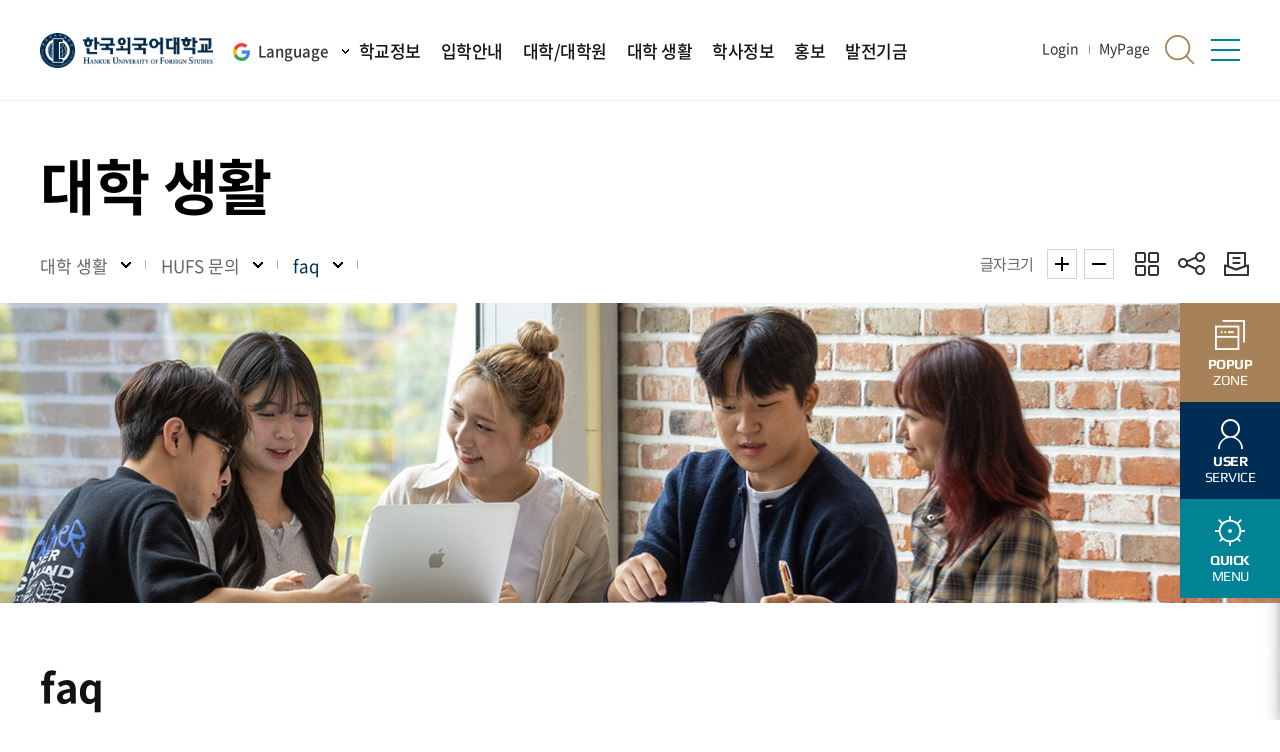

--- FILE ---
content_type: text/html; charset=UTF-8
request_url: https://hufsmain.hufs.ac.kr/hufs/13506/subview.do?
body_size: 211942
content:

















    
	
	















<!DOCTYPE HTML>
<!--[if lt IE 7 ]><html dir="ltr" lang="ko" class="no-js ie ie6 lte7 lte8 lte9"><![endif]-->
<!--[if IE 7 ]><html dir="ltr" lang="ko" class="no-js ie ie7 lte7 lte8 lte9"><![endif]-->
<!--[if IE 8 ]><html dir="ltr" lang="ko" class="no-js ie ie8 lte8 lte9"><![endif]-->
<!--[if IE 9 ]><html dir="ltr" lang="ko" class="no-js ie ie9 lte9"><![endif]-->
<!--[if (gt IE 9)|!(IE)]><!-->
<html dir="ltr" lang="ko" class="no-js">
  
  <!--<![endif]-->
  <head>
	<meta charset="UTF-8">
	<title>faq</title>
	
































	
	
		
		
		
	


	<meta http-equiv="X-UA-Compatible" content="IE=edge">
	<meta id="resResponsiveViewport" name="viewport" content="width=device-width, initial-scale=1, minimum-scale=0.5, maximum-scale=1, user-scalable=yes">
	
	<meta name="apple-mobile-web-app-title" content="faq">

	<meta name="description" content="">
	<meta name="keywords" content="">
	<meta property="og:title" content="faq">
	<meta property="og:site_name" content="한국외국어대학교">
	<meta property="og:url" content="https://hufsmain.hufs.ac.kr:443/hufs/13506/subview.do?">
	<meta property="og:image" content="">
	<meta property="og:description" content="">

	<meta name="twitter:card" content="summary">
	<meta name="twitter:title" content="faq">
	<meta name="twitter:url" content="https://hufsmain.hufs.ac.kr:443/hufs/13506/subview.do?">
	<meta name="twitter:image" content="">
	<meta name="twitter:description" content="">
	
	<meta name="generator" content="K2Web Wizard">

	<link rel="apple-touch-icon" sizes="57x57" href="/favicon/apple-icon-57x57.png">
	<link rel="apple-touch-icon" sizes="60x60" href="/favicon/apple-icon-60x60.png">
	<link rel="apple-touch-icon" sizes="72x72" href="/favicon/apple-icon-72x72.png">
	<link rel="apple-touch-icon" sizes="76x76" href="/favicon/apple-icon-76x76.png">
	<link rel="apple-touch-icon" sizes="114x114" href="/favicon/apple-icon-114x114.png">
	<link rel="apple-touch-icon" sizes="120x120" href="/favicon/apple-icon-120x120.png">
	<link rel="apple-touch-icon" sizes="144x144" href="/favicon/apple-icon-144x144.png">
	<link rel="apple-touch-icon" sizes="152x152" href="/favicon/apple-icon-152x152.png">
	<link rel="apple-touch-icon" sizes="180x180" href="/favicon/apple-icon-180x180.png">
	<link rel="icon" type="image/png" sizes="192x192"  href="/favicon/android-icon-192x192.png">
	<link rel="icon" type="image/png" sizes="32x32" href="/favicon/favicon-32x32.png">
	<link rel="icon" type="image/png" sizes="96x96" href="/favicon/favicon-96x96.png">
	<link rel="icon" type="image/png" sizes="16x16" href="/favicon/favicon-16x16.png">
	<link rel="manifest" href="/favicon/manifest.json">
	<meta name="msapplication-TileColor" content="#ffffff">
	<meta name="msapplication-TileImage" content="/favicon/ms-icon-144x144.png">
	<meta name="theme-color" content="#ffffff">

	
	
	<script type="text/javascript" src="/Web-home/js/appinsightor_inc.min.js"></script>

	<link rel="stylesheet" href="/Web-home/_UI/css/common/mCustomScrollbar.css">
	<link rel="stylesheet" href="/Web-home/_UI/css/common/blockUI.css">
	<link rel="stylesheet" href="/Web-home/_SITES/css/content/content.css">

	

	
	
	
	
		
	
	

	
	<link rel="stylesheet" href="/Web-home/_UI/css/guide/responsive.css">
	
		
			<!-- PC + TABLET + MOBILE -->
			<link media="only screen and (max-width: 660px)" href="/Web-home/_UI/css/guide/responsiveMobile.css" rel="stylesheet">
			<link media="only screen and (min-width: 661px) and (max-width: 1000px)" href="/Web-home/_UI/css/guide/responsiveTablet.css" rel="stylesheet">
			<link media="only screen and (min-width: 1001px)" href="/Web-home/_UI/css/guide/responsiveDesktop.css" rel="stylesheet">
		
		
		
		
	

	 
	
	<link href="/sites/hufs/masterSkin/hufs_sub/css/master.css?v=97995608" rel="stylesheet">
	
		
			<!-- PC + TABLET + MOBILE -->
			<link media="only screen and (max-width: 660px)" href="/sites/hufs/masterSkin/hufs_sub/css/master_mobile.css?v=97995608" rel="stylesheet">
			<link media="only screen and (min-width: 661px) and (max-width: 1000px)" href="/sites/hufs/masterSkin/hufs_sub/css/master_tablet.css?v=97995608" rel="stylesheet">
			<link media="only screen and (min-width: 1001px)" href="/sites/hufs/masterSkin/hufs_sub/css/master_desktop.css?v=97995608" rel="stylesheet">
		
		
		
		
	
	

	
	
		
			<!-- PC + TABLET + MOBILE -->
			<link media="only screen and (max-width: 660px)" href="/sites/hufs/style/css/site_contents_Mobile.css" rel="stylesheet">
			<link media="only screen and (min-width: 661px) and (max-width: 1000px)" href="/sites/hufs/style/css/site_contents_Tablet.css" rel="stylesheet">
			<link media="only screen and (min-width: 1001px)" href="/sites/hufs/style/css/site_contents_Desktop.css" rel="stylesheet">
		
		
		
		
	
	

	<link rel="stylesheet" href="/Web-home/_SITES/css/fnct/fnct.css">
	
		
			<!-- PC + TABLET + MOBILE -->
			<link media="only screen and (max-width: 660px)" href="/Web-home/_SITES/css/fnct/fnctMobile.css" rel="stylesheet">
			<link media="only screen and (min-width: 661px) and (max-width: 1000px)" href="/Web-home/_SITES/css/fnct/fnctTablet.css" rel="stylesheet">
			<link media="only screen and (min-width: 1001px)" href="/Web-home/_SITES/css/fnct/fnctDesktop.css" rel="stylesheet">
		
		
		
		
	

	<script src="/Web-home/js/jquery-1.9.1.min.js"></script>
	<script src="/Web-home/js/jquery-ui-1.12.1.min.js"></script>
	<script src="/Web-home/js/jquery-migrate-1.4.1.min.js"></script>
	<script src="/Web-home/js/jquery-mCustomScrollbar.3.0.3.min.js"></script>
	<script src="/Web-home/js/common.js"></script>
	
	<!-- [SITES:S] -->
	<script>
		var urlPattern = ".do";
		var defaultTextSiteId = "hufs";
		var ctxPath = "";
	</script>

	<!-- Slider -->
	
		
			<script src="/sites/guide/style/js/vendor/slick.js"></script>			
		
		
	

	
		
		

			
				
					<!-- sub,popup,etc -->
					<!-- Table Scroll -->
					<script src="/sites/guide/style/js/vendor/niceScroll.min.js"></script>	
					<!-- Favorite -->
					<script src="/sites/guide/style/js/favorite.js"></script>
				
				
			
			
		
	

	<!-- [M/S RESOURCE] -->
	
	
<link rel="stylesheet" href="/Web-home/fnct/popup/template/css/popup_total.css">
	
	
<link type="text/css" rel="stylesheet" href="/Web-home/fnct/quickMenu/JW_quickMenu_basic/css/style.css" />

	
	
<link type="text/css" rel="stylesheet" href="/Web-home/fnct/globalNavi/hufs_Gnv_sBlue/css/style.css" />

	
	<!-- [FNCT RESOURCE STYLE] -->
	
	<!-- [END] -->

	
		
			
		
		
	
	
	
	<link href="/sites/hufs/style/css/style.css" rel="stylesheet">
	
	
	
	<script src="/sites/hufs/style/js/script.js"></script>
	
	





















<!--[if lt IE 9]>

	<script src="//html5shiv.googlecode.com/svn/trunk/html5.js"></script>
	<script src="//ie7-js.googlecode.com/svn/version/2.1(beta4)/IE9.js"></script>
	<script src="//oss.maxcdn.com/libs/respond.js/1.3.0/respond.min.js"></script>

<![endif]-->

	
	 <script src="https://t1.kakaocdn.net/kakao_js_sdk/2.4.0/kakao.min.js"
	  integrity="sha384-mXVrIX2T/Kszp6Z0aEWaA8Nm7J6/ZeWXbL8UpGRjKwWe56Srd/iyNmWMBhcItAjH" crossorigin="anonymous"></script>
	<script>
	  Kakao.init('0824e582f63fa3b0204cb4fd5bb8e554'); // 사용하려는 앱의 JavaScript 키 입력
	</script>
<script src="https://dep.hufs.ac.kr/sites/hufs/style/js/effect.js"></script>
	<!-- Reset -->
	<link rel="stylesheet" href="/sites/guide/style/css/w_reset.css">
	<!-- Layout -->
	<link rel="stylesheet" href="/sites/hufs/style/css/w_layout.css">
	<!-- Design -->
	<link rel="stylesheet" href="/sites/hufs/style/css/w_sub.css">
	<!-- Func -->
	<link rel="stylesheet" href="/sites/guide/style/css/w_func.css">
	<!-- Guide -->
	<link rel="stylesheet" href="/sites/guide/style/css/w_guide.css">
	<!-- Slider -->
	<link rel="stylesheet" href="/sites/guide/style/css/vendor/slick.min.css">
	<!-- Image LightBox -->
	<link rel="stylesheet" href="/sites/guide/style/css/vendor/jquery.fancybox.min.css">
	<!---뉴스레터추가-->

  </head>
  <body class="hufs sub page13506">

	<!-- Skip Navigation -->
	<nav class="skip-navi" title="건너뛰기 메뉴">
	  <a href="#subContent">본문 바로가기</a>
	  <a href="#menuUItop">메뉴 바로가기</a>
	  <a href="#footer">하단 바로가기</a>
	</nav>
	<!-- //Skip Navigation -->

	<header class="main-header">
	  <!-- Header -->
	  <div class="wrap-header" id="wrap-header">
		<div class="container">
		  <!-- Logo -->
		  <div class="head-logo">
			<div class="logo-img">
			  <a href="/sites/hufs/index.do">
				<img src="/sites/hufs/images/common/logo-top-white.png" alt="한국외국어대학교" class="white">
				<img src="/sites/hufs/images/common/logo-top-color.png" alt="한국외국어대학교" class="color">
			  </a>
			</div>
		  </div>
		  <!-- //Logo -->

		  <!-- Lang Convert -->
		  <div class="head-convert">
			<button type="button">Language</button>
			<div class="list-convert">
			  <ul>
				<li><a href="#link" id="lang_ko"><img src="/sites/hufs/images/lang/ic-lang1.png" alt="한국어"></a></li>
				<li><a href="#link" id="lang_en"><img src="/sites/hufs/images/lang/ic-lang2.png" alt="영어"></a></li>
				<li><a href="#link" id="lang_ja"><img src="/sites/hufs/images/lang/ic-lang3.png" alt="일본어"></a></li>
				<li><a href="#link" id="lang_zh-CN"><img src="/sites/hufs/images/lang/ic-lang4.png" alt="중국어"></a></li>
			  </ul>
			</div>

			<div class="tip">
			  This provides an unofficial translation by the Google translate.<br>
			  For more information, mail to <a href="mailto:univ_info@hufs.ac.kr">univ_info@hufs.ac.kr</a><br>
			  <button type="button">Ok</button>
			</div>
		  </div>
		  <!-- //Lang Convert -->

		  <!-- Nav -->
		  <div class="head-navi">
			<!-- Mobile Nav Top -->
			<div class="head-mobile-top _fnctWrap">
			  






















<ul>
	
	
		<li class="eng">
			<a href="/subLogin/hufs/view.do?layout=unknown" title="Login">
				<span>
					
						
						
							
							Login
						
					
				</span>
			</a>
		</li>
	

	
	<li class="eng">
		<a href="/hufs/11423/subview.do" title="MyPage로 이동(현재창)"><span>MyPage</span></a>
	</li>

	

	

	
	

	

	

	
	

	
	
</ul>

	

			  <div class="btn-gnb-close">
				<button type="button">메뉴닫기</button>
			  </div>
			</div>
			<div class="head-mobile-util">
			  <ul>
				<li class="color1"><button type="button" id="btn-float1-m"><strong>POPUP</strong> ZONE</button></li>
				<li class="color2"><button type="button" id="btn-float2-m"><strong>USER</strong> SERVICE</button></li>
				<li class="color3"><button type="button" id="btn-float3-m"><strong>QUICK</strong> MENU</button></li>
			  </ul>
			</div>
			<!-- //Mobile Nav Utill -->
			
















    

 
<nav id="menuUItop" class="menuUItop ">
	
	
	
	<div id="menuUIviewTypetop" class="hidden" aria-hidden="true" >
		fnctId=sitemenu,menuViewType=top1
	</div>
	
	
	
	
		
		
		
		
			
			
				<div id="top_div" class="top_div div_1">
				<ul id="top_k2wiz_GNB"  class="top_k2wiz_GNB _wizOdr ul_1" >
			
			
			
			<li id="top_li_1_11102" class="li_1_11102 li_1">
		
		
		
		
		
		
		
		
		
		
		
		
		
		
		
			
			
			
			
			
			
			
		
		
		
		
		

		<a 	href="/hufs/11104/subview.do"
			id="top_k2wiz_GNB_11102" 
			class="top_k2wiz_GNB_11102 a_1 k2wiz_GNB_11101"
			
			
			
			target="_self"
			
			
		>
			
			학교정보
			<input type="hidden" id="top_menuTitle_11102" value="학교정보"/>
		</a>
		
		 	
		
		
		
		
			
		
		
		
		
	
		
		
		
		
			
			
			
				<div id="top_div_11102" class="top_div_11102 div_2">
				<ul id="top_k2wiz_GNB_ul_11102"  class="top_k2wiz_GNB_ul_11102 _wizOdr ul_2">
			
			
			<li id="top_li_2_11103" class="li_2_11103 li_2">
		
		
		
		
		
		
		
		
		
		
		
		
		
		
		
			
			
			
			
			
			
			
		
		
		
		
		

		<a 	href="/hufs/11104/subview.do"
			id="top_k2wiz_GNB_11103" 
			class="top_k2wiz_GNB_11103 a_2 k2wiz_GNB_11102"
			
			
			
			target="_self"
			
			
		>
			
			총장실
			<input type="hidden" id="top_menuTitle_11103" value="총장실"/>
		</a>
		
		 	
		
		
		
		
			
		
		
		
		
	
		
		
		
		
			
			
			
				<div id="top_div_11103" class="top_div_11103 div_3">
				<ul id="top_k2wiz_GNB_ul_11103"  class="top_k2wiz_GNB_ul_11103 _wizOdr ul_3">
			
			
			<li id="top_li_3_11104" class="li_3_11104 li_3">
		
		
		
		
		
		
		
		
		
		
		
		
		
		
		
		
		
		
		

		<a 	href="/hufs/11104/subview.do"
			id="top_k2wiz_GNB_11104" 
			class="top_k2wiz_GNB_11104 a_3 k2wiz_GNB_11103"
			
			
			
			target="_self"
			
			
		>
			
			총장인사말
			<input type="hidden" id="top_menuTitle_11104" value="총장인사말"/>
		</a>
		
		 	
		
		
		
		
			
		
		
		
		
	
		
		
		
		
		
			</li>
			<li id="top_li_3_11105" class="li_3_11105 li_3">
		
		
		
		
		
		
		
		
		
		
		
		
		
		
		
		
		
		

		<a 	href="/hufs/11105/subview.do"
			id="top_k2wiz_GNB_11105" 
			class="top_k2wiz_GNB_11105 a_3 k2wiz_GNB_11103"
			
			
			
			target="_self"
			
			
		>
			
			총장약력
			<input type="hidden" id="top_menuTitle_11105" value="총장약력"/>
		</a>
		
		 	
		
		
		
		
			
		
		
		
		
	
		
		
		
		
		
			</li>
			<li id="top_li_3_11106" class="li_3_11106 li_3">
		
		
		
		
		
		
		
		
		
		
		
		
		
		
		
		
		
		

		<a 	href="/hufs/11106/subview.do"
			id="top_k2wiz_GNB_11106" 
			class="top_k2wiz_GNB_11106 a_3 k2wiz_GNB_11103"
			
			
			
			target="_self"
			
			
		>
			
			주요 활동
			<input type="hidden" id="top_menuTitle_11106" value="주요 활동"/>
		</a>
		
		 	
		
		
		
		
			
		
		
		
		
	
		
		
		
		
		
			</li>
			<li id="top_li_3_11107" class="li_3_11107 li_3">
		
		
		
		
		
		
		
		
		
		
		
		
		
		
		
		
		
		

		<a 	href="/hufs/11107/subview.do"
			id="top_k2wiz_GNB_11107" 
			class="top_k2wiz_GNB_11107 a_3 k2wiz_GNB_11103"
			
			
			
			target="_self"
			
			
		>
			
			역대 총장
			<input type="hidden" id="top_menuTitle_11107" value="역대 총장"/>
		</a>
		
		 	
		
		
		
		
			
		
		
		
		
	
		
		
		
		
		
		
			
						</li>
					</ul>
				</div>
			
			</li>
			<li id="top_li_2_11108" class="li_2_11108 li_2">
		
		
		
		
		
		
		
		
		
		
		
		
		
		
		
		
		
			
			
		

		<a 	href="https://def.hufs.ac.kr"
			id="top_k2wiz_GNB_11108" 
			class="top_k2wiz_GNB_11108 a_2 k2wiz_GNB_11102"
			
			
			
			target="_blank"
			
			
		>
			
			법인
			<input type="hidden" id="top_menuTitle_11108" value="법인"/>
		</a>
		
		 	
		
		
		
		
			
		
		
		
		
	
		
		
		
		
			
			
			
				<div id="top_div_11108" class="top_div_11108 div_3">
				<ul id="top_k2wiz_GNB_ul_11108"  class="top_k2wiz_GNB_ul_11108 _wizOdr ul_3">
			
			
			<li id="top_li_3_11109" class="li_3_11109 li_3">
		
		
		
		
		
		
		
		
		
		
		
		
		
		
		
		
		
		
		
			
			
		

		<a 	href="https://def.hufs.ac.kr/def/17651/subview.do"
			id="top_k2wiz_GNB_11109" 
			class="top_k2wiz_GNB_11109 a_3 k2wiz_GNB_11108"
			
			
			
			target="_blank"
			
			
		>
			
			임원현황
			<input type="hidden" id="top_menuTitle_11109" value="임원현황"/>
		</a>
		
		 	
		
		
		
		
			
		
		
		
		
	
		
		
		
		
		
			</li>
			<li id="top_li_3_11110" class="li_3_11110 li_3">
		
		
		
		
		
		
		
		
		
		
		
		
		
		
		
		
		
		
			
			
		

		<a 	href="https://def.hufs.ac.kr/def/17652/subview.do"
			id="top_k2wiz_GNB_11110" 
			class="top_k2wiz_GNB_11110 a_3 k2wiz_GNB_11108"
			
			
			
			target="_blank"
			
			
		>
			
			이사회 회의록
			<input type="hidden" id="top_menuTitle_11110" value="이사회 회의록"/>
		</a>
		
		 	
		
		
		
		
			
		
		
		
		
	
		
		
		
		
		
			</li>
			<li id="top_li_3_11111" class="li_3_11111 li_3">
		
		
		
		
		
		
		
		
		
		
		
		
		
		
		
		
		
		
			
			
		

		<a 	href="https://def.hufs.ac.kr/def/17676/subview.do"
			id="top_k2wiz_GNB_11111" 
			class="top_k2wiz_GNB_11111 a_3 k2wiz_GNB_11108"
			
			
			
			target="_blank"
			
			
		>
			
			이사회 개최
			<input type="hidden" id="top_menuTitle_11111" value="이사회 개최"/>
		</a>
		
		 	
		
		
		
		
			
		
		
		
		
	
		
		
		
		
		
			</li>
			<li id="top_li_3_11112" class="li_3_11112 li_3">
		
		
		
		
		
		
		
		
		
		
		
		
		
		
		
		
		
		
			
			
		

		<a 	href="https://def.hufs.ac.kr/def/17648/subview.do"
			id="top_k2wiz_GNB_11112" 
			class="top_k2wiz_GNB_11112 a_3 k2wiz_GNB_11108"
			
			
			
			target="_blank"
			
			
		>
			
			역대 이사장
			<input type="hidden" id="top_menuTitle_11112" value="역대 이사장"/>
		</a>
		
		 	
		
		
		
		
			
		
		
		
		
	
		
		
		
		
		
		
			
						</li>
					</ul>
				</div>
			
			</li>
			<li id="top_li_2_11929" class="li_2_11929 li_2">
		
		
		
		
		
		
		
		
		
		
		
		
		
			
			
			
			
			
			
			
		
		
		
		
		

		<a 	href="/hufs/11113/subview.do"
			id="top_k2wiz_GNB_11929" 
			class="top_k2wiz_GNB_11929 a_2 k2wiz_GNB_11102"
			
			
			
			target="_self"
			
			
		>
			
			기구표
			<input type="hidden" id="top_menuTitle_11929" value="기구표"/>
		</a>
		
		 	
		
		
		
		
			
		
		
		
		
	
		
		
		
		
			
			
			
				<div id="top_div_11929" class="top_div_11929 div_3">
				<ul id="top_k2wiz_GNB_ul_11929"  class="top_k2wiz_GNB_ul_11929 _wizOdr ul_3">
			
			
			<li id="top_li_3_11931" class="li_3_11931 li_3">
		
		
		
		
		
		
		
		
		
		
		
		
		
		
		
			
			
			
			
			
			
			
		
		
		
		
		

		<a 	href="/hufs/11113/subview.do"
			id="top_k2wiz_GNB_11931" 
			class="top_k2wiz_GNB_11931 a_3 k2wiz_GNB_11929"
			
			
			
			target="_self"
			
			
		>
			
			기구표
			<input type="hidden" id="top_menuTitle_11931" value="기구표"/>
		</a>
		
		 	
		
		
		
		
			
		
		
		
		
	
		
		
		
		
		
		
			
						</li>
					</ul>
				</div>
			
			</li>
			<li id="top_li_2_11114" class="li_2_11114 li_2">
		
		
		
		
		
		
		
		
		
		
		
		
		
			
			
			
			
			
			
			
		
		
		
		
		

		<a 	href="/hufs/11115/subview.do"
			id="top_k2wiz_GNB_11114" 
			class="top_k2wiz_GNB_11114 a_2 k2wiz_GNB_11102"
			
			
			
			target="_self"
			
			
		>
			
			이념
			<input type="hidden" id="top_menuTitle_11114" value="이념"/>
		</a>
		
		 	
		
		
		
		
			
		
		
		
		
	
		
		
		
		
			
			
			
				<div id="top_div_11114" class="top_div_11114 div_3">
				<ul id="top_k2wiz_GNB_ul_11114"  class="top_k2wiz_GNB_ul_11114 _wizOdr ul_3">
			
			
			<li id="top_li_3_11115" class="li_3_11115 li_3">
		
		
		
		
		
		
		
		
		
		
		
		
		
		
		
		
		
		
		

		<a 	href="/hufs/11115/subview.do"
			id="top_k2wiz_GNB_11115" 
			class="top_k2wiz_GNB_11115 a_3 k2wiz_GNB_11114"
			
			
			
			target="_self"
			
			
		>
			
			교훈 및 창학정신
			<input type="hidden" id="top_menuTitle_11115" value="교훈 및 창학정신"/>
		</a>
		
		 	
		
		
		
		
			
		
		
		
		
	
		
		
		
		
		
			</li>
			<li id="top_li_3_11116" class="li_3_11116 li_3">
		
		
		
		
		
		
		
		
		
		
		
		
		
		
		
		
		
		

		<a 	href="/hufs/11116/subview.do"
			id="top_k2wiz_GNB_11116" 
			class="top_k2wiz_GNB_11116 a_3 k2wiz_GNB_11114"
			
			
			
			target="_self"
			
			
		>
			
			교육이념
			<input type="hidden" id="top_menuTitle_11116" value="교육이념"/>
		</a>
		
		 	
		
		
		
		
			
		
		
		
		
	
		
		
		
		
		
			</li>
			<li id="top_li_3_11117" class="li_3_11117 li_3">
		
		
		
		
		
		
		
		
		
		
		
		
		
		
		
		
		
		

		<a 	href="/hufs/11117/subview.do"
			id="top_k2wiz_GNB_11117" 
			class="top_k2wiz_GNB_11117 a_3 k2wiz_GNB_11114"
			
			
			
			target="_self"
			
			
		>
			
			교육목적
			<input type="hidden" id="top_menuTitle_11117" value="교육목적"/>
		</a>
		
		 	
		
		
		
		
			
		
		
		
		
	
		
		
		
		
		
		
			
						</li>
					</ul>
				</div>
			
			</li>
			<li id="top_li_2_11118" class="li_2_11118 li_2">
		
		
		
		
		
		
		
		
		
		
		
		
		
			
			
			
			
			
			
			
		
		
		
		
		

		<a 	href="/hufs/11119/subview.do"
			id="top_k2wiz_GNB_11118" 
			class="top_k2wiz_GNB_11118 a_2 k2wiz_GNB_11102"
			
			
			
			target="_self"
			
			
		>
			
			비전
			<input type="hidden" id="top_menuTitle_11118" value="비전"/>
		</a>
		
		 	
		
		
		
		
			
		
		
		
		
	
		
		
		
		
			
			
			
				<div id="top_div_11118" class="top_div_11118 div_3">
				<ul id="top_k2wiz_GNB_ul_11118"  class="top_k2wiz_GNB_ul_11118 _wizOdr ul_3">
			
			
			<li id="top_li_3_11119" class="li_3_11119 li_3">
		
		
		
		
		
		
		
		
		
		
		
		
		
		
		
		
		
		
		

		<a 	href="/hufs/11119/subview.do"
			id="top_k2wiz_GNB_11119" 
			class="top_k2wiz_GNB_11119 a_3 k2wiz_GNB_11118"
			
			
			
			target="_self"
			
			
		>
			
			외대비전 2028
			<input type="hidden" id="top_menuTitle_11119" value="외대비전 2028"/>
		</a>
		
		 	
		
		
		
		
			
		
		
		
		
	
		
		
		
		
		
			</li>
			<li id="top_li_3_11120" class="li_3_11120 li_3">
		
		
		
		
		
		
		
		
		
		
		
		
		
		
		
		
		
		

		<a 	href="/hufs/11120/subview.do"
			id="top_k2wiz_GNB_11120" 
			class="top_k2wiz_GNB_11120 a_3 k2wiz_GNB_11118"
			
			
			
			target="_self"
			
			
		>
			
			인재상
			<input type="hidden" id="top_menuTitle_11120" value="인재상"/>
		</a>
		
		 	
		
		
		
		
			
		
		
		
		
	
		
		
		
		
		
			</li>
			<li id="top_li_3_11121" class="li_3_11121 li_3">
		
		
		
		
		
		
		
		
		
		
		
		
		
		
		
		
		
		

		<a 	href="/hufs/11121/subview.do"
			id="top_k2wiz_GNB_11121" 
			class="top_k2wiz_GNB_11121 a_3 k2wiz_GNB_11118"
			
			
			
			target="_self"
			
			
		>
			
			핵심역량
			<input type="hidden" id="top_menuTitle_11121" value="핵심역량"/>
		</a>
		
		 	
		
		
		
		
			
		
		
		
		
	
		
		
		
		
		
		
			
						</li>
					</ul>
				</div>
			
			</li>
			<li id="top_li_2_11122" class="li_2_11122 li_2">
		
		
		
		
		
		
		
		
		
		
		
		
		
			
			
			
			
			
			
			
		
		
		
		
		

		<a 	href="/hufs/11123/subview.do"
			id="top_k2wiz_GNB_11122" 
			class="top_k2wiz_GNB_11122 a_2 k2wiz_GNB_11102"
			
			
			
			target="_self"
			
			
		>
			
			역사
			<input type="hidden" id="top_menuTitle_11122" value="역사"/>
		</a>
		
		 	
		
		
		
		
			
		
		
		
		
	
		
		
		
		
			
			
			
				<div id="top_div_11122" class="top_div_11122 div_3">
				<ul id="top_k2wiz_GNB_ul_11122"  class="top_k2wiz_GNB_ul_11122 _wizOdr ul_3">
			
			
			<li id="top_li_3_11123" class="li_3_11123 li_3">
		
		
		
		
		
		
		
		
		
		
		
		
		
		
		
		
		
		
		

		<a 	href="/hufs/11123/subview.do"
			id="top_k2wiz_GNB_11123" 
			class="top_k2wiz_GNB_11123 a_3 k2wiz_GNB_11122"
			
			
			
			target="_self"
			
			
		>
			
			역사
			<input type="hidden" id="top_menuTitle_11123" value="역사"/>
		</a>
		
		 	
		
		
		
		
			
		
		
		
		
	
		
		
		
		
		
			</li>
			<li id="top_li_3_11124" class="li_3_11124 li_3">
		
		
		
		
		
		
		
		
		
		
		
		
		
		
		
		
		
		

		<a 	href="/hufs/11124/subview.do"
			id="top_k2wiz_GNB_11124" 
			class="top_k2wiz_GNB_11124 a_3 k2wiz_GNB_11122"
			
			
			
			target="_self"
			
			
		>
			
			연표
			<input type="hidden" id="top_menuTitle_11124" value="연표"/>
		</a>
		
		 	
		
		
		
		
			
		
		
		
		
	
		
		
		
		
		
			</li>
			<li id="top_li_3_11125" class="li_3_11125 li_3">
		
		
		
		
		
		
		
		
		
		
		
		
		
		
		
		
		
		

		<a 	href="/hufs/11125/subview.do"
			id="top_k2wiz_GNB_11125" 
			class="top_k2wiz_GNB_11125 a_3 k2wiz_GNB_11122"
			
			
			
			target="_self"
			
			
		>
			
			역사자료관
			<input type="hidden" id="top_menuTitle_11125" value="역사자료관"/>
		</a>
		
		 	
		
		
		
		
			
		
		
		
		
	
		
		
		
		
		
		
			
						</li>
					</ul>
				</div>
			
			</li>
			<li id="top_li_2_11126" class="li_2_11126 li_2">
		
		
		
		
		
		
		
		
		
		
		
		
		
			
			
			
			
			
			
			
		
		
		
		
		

		<a 	href="/hufs/11128/subview.do"
			id="top_k2wiz_GNB_11126" 
			class="top_k2wiz_GNB_11126 a_2 k2wiz_GNB_11102"
			
			
			
			target="_self"
			
			
		>
			
			상징
			<input type="hidden" id="top_menuTitle_11126" value="상징"/>
		</a>
		
		 	
		
		
		
		
			
		
		
		
		
	
		
		
		
		
			
			
			
				<div id="top_div_11126" class="top_div_11126 div_3">
				<ul id="top_k2wiz_GNB_ul_11126"  class="top_k2wiz_GNB_ul_11126 _wizOdr ul_3">
			
			
			<li id="top_li_3_11127" class="li_3_11127 li_3">
		
		
		
		
		
		
		
		
		
		
		
		
		
		
		
			
			
			
			
			
			
			
		
		
		
		
		

		<a 	href="/hufs/11128/subview.do"
			id="top_k2wiz_GNB_11127" 
			class="top_k2wiz_GNB_11127 a_3 k2wiz_GNB_11126"
			
			
			
			target="_self"
			
			
		>
			
			외대UI
			<input type="hidden" id="top_menuTitle_11127" value="외대UI"/>
		</a>
		
		 	
		
		
		
		
			
		
		
		
		
	
		
		
		
		
		
			</li>
			<li id="top_li_3_11138" class="li_3_11138 li_3">
		
		
		
		
		
		
		
		
		
		
		
		
		
		
		
		
		
		

		<a 	href="/hufs/11138/subview.do"
			id="top_k2wiz_GNB_11138" 
			class="top_k2wiz_GNB_11138 a_3 k2wiz_GNB_11126"
			
			
			
			target="_self"
			
			
		>
			
			교가
			<input type="hidden" id="top_menuTitle_11138" value="교가"/>
		</a>
		
		 	
		
		
		
		
			
		
		
		
		
	
		
		
		
		
		
		
			
						</li>
					</ul>
				</div>
			
			</li>
			<li id="top_li_2_11141" class="li_2_11141 li_2">
		
		
		
		
		
		
		
		
		
		
		
		
		
			
			
			
			
			
			
			
		
		
		
		
		

		<a 	href="/hufs/11142/subview.do"
			id="top_k2wiz_GNB_11141" 
			class="top_k2wiz_GNB_11141 a_2 k2wiz_GNB_11102"
			
			
			
			target="_self"
			
			
		>
			
			현황
			<input type="hidden" id="top_menuTitle_11141" value="현황"/>
		</a>
		
		 	
		
		
		
		
			
		
		
		
		
	
		
		
		
		
			
			
			
				<div id="top_div_11141" class="top_div_11141 div_3">
				<ul id="top_k2wiz_GNB_ul_11141"  class="top_k2wiz_GNB_ul_11141 _wizOdr ul_3">
			
			
			<li id="top_li_3_11142" class="li_3_11142 li_3">
		
		
		
		
		
		
		
		
		
		
		
		
		
		
		
		
		
		
		

		<a 	href="/hufs/11142/subview.do"
			id="top_k2wiz_GNB_11142" 
			class="top_k2wiz_GNB_11142 a_3 k2wiz_GNB_11141"
			
			
			
			target="_self"
			
			
		>
			
			Facts & Figures
			<input type="hidden" id="top_menuTitle_11142" value="Facts & Figures"/>
		</a>
		
		 	
		
		
		
		
			
		
		
		
		
	
		
		
		
		
		
			</li>
			<li id="top_li_3_11143" class="li_3_11143 li_3">
		
		
		
		
		
		
		
		
		
		
		
		
		
		
			
			
			
			
			
			
			
		
		
		
		
		

		<a 	href="/hufs/11144/subview.do"
			id="top_k2wiz_GNB_11143" 
			class="top_k2wiz_GNB_11143 a_3 k2wiz_GNB_11141"
			
			
			
			target="_self"
			
			
		>
			
			예결산·업무추진비·기부금·적립금
			<input type="hidden" id="top_menuTitle_11143" value="예결산·업무추진비·기부금·적립금"/>
		</a>
		
		 	
		
		
		
		
			
		
		
		
		
	
		
		
		
		
		
			</li>
			<li id="top_li_3_11148" class="li_3_11148 li_3">
		
		
		
		
		
		
		
		
		
		
		
		
		
		
		
		
		
		

		<a 	href="/hufs/11148/subview.do"
			id="top_k2wiz_GNB_11148" 
			class="top_k2wiz_GNB_11148 a_3 k2wiz_GNB_11141"
			
			
			
			target="_self"
			
			
		>
			
			등록금 심의위원회
			<input type="hidden" id="top_menuTitle_11148" value="등록금 심의위원회"/>
		</a>
		
		 	
		
		
		
		
			
		
		
		
		
	
		
		
		
		
		
			</li>
			<li id="top_li_3_11149" class="li_3_11149 li_3">
		
		
		
		
		
		
		
		
		
		
		
		
		
		
			
			
			
			
			
			
			
		
		
		
		
		

		<a 	href="/hufs/11150/subview.do"
			id="top_k2wiz_GNB_11149" 
			class="top_k2wiz_GNB_11149 a_3 k2wiz_GNB_11141"
			
			
			
			target="_self"
			
			
		>
			
			전자규정집
			<input type="hidden" id="top_menuTitle_11149" value="전자규정집"/>
		</a>
		
		 	
		
		
		
		
			
		
		
		
		
	
		
		
		
		
		
			</li>
			<li id="top_li_3_11153" class="li_3_11153 li_3">
		
		
		
		
		
		
		
		
		
		
		
		
		
		
		
		
		
		

		<a 	href="/hufs/11153/subview.do"
			id="top_k2wiz_GNB_11153" 
			class="top_k2wiz_GNB_11153 a_3 k2wiz_GNB_11141"
			
			
			
			target="_self"
			
			
		>
			
			대학 자체평가
			<input type="hidden" id="top_menuTitle_11153" value="대학 자체평가"/>
		</a>
		
		 	
		
		
		
		
			
		
		
		
		
	
		
		
		
		
		
			</li>
			<li id="top_li_3_19540" class="li_3_19540 li_3">
		
		
		
		
		
		
		
		
		
		
		
		
		
		
		
		
		
		

		<a 	href="/hufs/19540/subview.do"
			id="top_k2wiz_GNB_19540" 
			class="top_k2wiz_GNB_19540 a_3 k2wiz_GNB_11141"
			
			
			
			target="_self"
			
			
		>
			
			대학 통계연보
			<input type="hidden" id="top_menuTitle_19540" value="대학 통계연보"/>
		</a>
		
		 	
		
		
		
		
			
		
		
		
		
	
		
		
		
		
		
			</li>
			<li id="top_li_3_11155" class="li_3_11155 li_3">
		
		
		
		
		
		
		
		
		
		
		
		
		
		
		
		
		
		

		<a 	href="/hufs/11155/subview.do"
			id="top_k2wiz_GNB_11155" 
			class="top_k2wiz_GNB_11155 a_3 k2wiz_GNB_11141"
			
			
			
			target="_self"
			
			
		>
			
			대학혁신지원사업
			<input type="hidden" id="top_menuTitle_11155" value="대학혁신지원사업"/>
		</a>
		
		 	
		
		
		
		
			
		
		
		
		
	
		
		
		
		
		
			</li>
			<li id="top_li_3_12496" class="li_3_12496 li_3">
		
		
		
		
		
		
		
		
		
		
		
		
		
		
		
		
		
		
			
			
		

		<a 	href="https://hufsplan.hufs.ac.kr"
			id="top_k2wiz_GNB_12496" 
			class="top_k2wiz_GNB_12496 a_3 k2wiz_GNB_11141"
			
			
			
			target="_blank"
			
			
		>
			
			대학정보 및 사업안내
			<input type="hidden" id="top_menuTitle_12496" value="대학정보 및 사업안내"/>
		</a>
		
		 	
		
		
		
		
			
		
		
		
		
	
		
		
		
		
		
		
			
						</li>
					</ul>
				</div>
			
			</li>
			<li id="top_li_2_11156" class="li_2_11156 li_2">
		
		
		
		
		
		
		
		
		
		
		
		
		
			
			
			
			
			
			
			
		
		
		
		
		

		<a 	href="/hufs/11464/subview.do"
			id="top_k2wiz_GNB_11156" 
			class="top_k2wiz_GNB_11156 a_2 k2wiz_GNB_11102"
			
			
			
			target="_self"
			
			
		>
			
			학교안내
			<input type="hidden" id="top_menuTitle_11156" value="학교안내"/>
		</a>
		
		 	
		
		
		
		
			
		
		
		
		
	
		
		
		
		
			
			
			
				<div id="top_div_11156" class="top_div_11156 div_3">
				<ul id="top_k2wiz_GNB_ul_11156"  class="top_k2wiz_GNB_ul_11156 _wizOdr ul_3">
			
			
			<li id="top_li_3_11464" class="li_3_11464 li_3">
		
		
		
		
		
		
		
		
		
		
		
		
		
		
		
		
		
		
		

		<a 	href="/hufs/11464/subview.do"
			id="top_k2wiz_GNB_11464" 
			class="top_k2wiz_GNB_11464 a_3 k2wiz_GNB_11156"
			
			
			
			target="_self"
			
			
		>
			
			HUFS MAP
			<input type="hidden" id="top_menuTitle_11464" value="HUFS MAP"/>
		</a>
		
		 	
		
		
		
		
			
		
		
		
		
	
		
		
		
		
		
			</li>
			<li id="top_li_3_11158" class="li_3_11158 li_3">
		
		
		
		
		
		
		
		
		
		
		
		
		
		
			
			
			
			
			
			
			
		
		
		
		
		

		<a 	href="/hufs/11159/subview.do"
			id="top_k2wiz_GNB_11158" 
			class="top_k2wiz_GNB_11158 a_3 k2wiz_GNB_11156"
			
			
			onclick="window.open(this.href,'','toolbar=no,location=no,status=no,menubar=no,scrollbars=no,resizable=no,top=50,left=50,width=1200,height=880');return false;"
			
			
			
		>
			
			전화안내
			<input type="hidden" id="top_menuTitle_11158" value="전화안내"/>
		</a>
		
		 	
		
		
		
		
			
		
		
		
		
	
		
		
		
		
		
			</li>
			<li id="top_li_3_11161" class="li_3_11161 li_3">
		
		
		
		
		
		
		
		
		
		
		
		
		
		
			
			
			
			
			
			
			
		
		
		
		
		

		<a 	href="/hufs/11162/subview.do"
			id="top_k2wiz_GNB_11161" 
			class="top_k2wiz_GNB_11161 a_3 k2wiz_GNB_11156"
			
			
			
			target="_self"
			
			
		>
			
			찾아오시는 길
			<input type="hidden" id="top_menuTitle_11161" value="찾아오시는 길"/>
		</a>
		
		 	
		
		
		
		
			
		
		
		
		
	
		
		
		
		
		
		
			
						</li>
					</ul>
				</div>
			
			</li>
			<li id="top_li_2_11164" class="li_2_11164 li_2">
		
		
		
		
		
		
		
		
		
		
		
		
		
			
			
			
			
			
			
			
		
		
		
		
		

		<a 	href="/hufs/11166/subview.do"
			id="top_k2wiz_GNB_11164" 
			class="top_k2wiz_GNB_11164 a_2 k2wiz_GNB_11102"
			
			
			
			target="_self"
			
			
		>
			
			자치기구·단체
			<input type="hidden" id="top_menuTitle_11164" value="자치기구·단체"/>
		</a>
		
		 	
		
		
		
		
			
		
		
		
		
	
		
		
		
		
			
			
			
				<div id="top_div_11164" class="top_div_11164 div_3">
				<ul id="top_k2wiz_GNB_ul_11164"  class="top_k2wiz_GNB_ul_11164 _wizOdr ul_3">
			
			
			<li id="top_li_3_11165" class="li_3_11165 li_3">
		
		
		
		
		
		
		
		
		
		
		
		
		
		
		
			
			
			
			
			
			
			
		
		
		
		
		

		<a 	href="/hufs/11166/subview.do"
			id="top_k2wiz_GNB_11165" 
			class="top_k2wiz_GNB_11165 a_3 k2wiz_GNB_11164"
			
			
			
			target="_self"
			
			
		>
			
			서울캠퍼스
			<input type="hidden" id="top_menuTitle_11165" value="서울캠퍼스"/>
		</a>
		
		 	
		
		
		
		
			
		
		
		
		
	
		
		
		
		
		
			</li>
			<li id="top_li_3_11177" class="li_3_11177 li_3">
		
		
		
		
		
		
		
		
		
		
		
		
		
		
			
			
			
			
			
			
			
		
		
		
		
		

		<a 	href="/hufs/11178/subview.do"
			id="top_k2wiz_GNB_11177" 
			class="top_k2wiz_GNB_11177 a_3 k2wiz_GNB_11164"
			
			
			
			target="_self"
			
			
		>
			
			글로벌캠퍼스
			<input type="hidden" id="top_menuTitle_11177" value="글로벌캠퍼스"/>
		</a>
		
		 	
		
		
		
		
			
		
		
		
		
	
		
		
		
		
		
			</li>
			<li id="top_li_3_11186" class="li_3_11186 li_3">
		
		
		
		
		
		
		
		
		
		
		
		
		
		
			
			
			
			
			
			
			
		
		
		
		
		

		<a 	href="/hufs/11187/subview.do"
			id="top_k2wiz_GNB_11186" 
			class="top_k2wiz_GNB_11186 a_3 k2wiz_GNB_11164"
			
			
			
			target="_self"
			
			
		>
			
			대학원
			<input type="hidden" id="top_menuTitle_11186" value="대학원"/>
		</a>
		
		 	
		
		
		
		
			
		
		
		
		
	
		
		
		
		
		
			</li>
			<li id="top_li_3_11193" class="li_3_11193 li_3">
		
		
		
		
		
		
		
		
		
		
		
		
		
		
		
		
		
		
			
			
		

		<a 	href="http://prof.hufs.ac.kr/"
			id="top_k2wiz_GNB_11193" 
			class="top_k2wiz_GNB_11193 a_3 k2wiz_GNB_11164"
			
			
			
			target="_blank"
			
			
		>
			
			교수협의회
			<input type="hidden" id="top_menuTitle_11193" value="교수협의회"/>
		</a>
		
		 	
		
		
		
		
			
		
		
		
		
	
		
		
		
		
		
			</li>
			<li id="top_li_3_15170" class="li_3_15170 li_3">
		
		
		
		
		
		
		
		
		
		
		
		
		
		
		
		
		
		
			
			
		

		<a 	href="https://profunion.hufs.ac.kr/"
			id="top_k2wiz_GNB_15170" 
			class="top_k2wiz_GNB_15170 a_3 k2wiz_GNB_11164"
			
			
			
			target="_blank"
			
			
		>
			
			교수노동조합
			<input type="hidden" id="top_menuTitle_15170" value="교수노동조합"/>
		</a>
		
		 	
		
		
		
		
			
		
		
		
		
	
		
		
		
		
		
			</li>
			<li id="top_li_3_11194" class="li_3_11194 li_3">
		
		
		
		
		
		
		
		
		
		
		
		
		
		
		
		
		
		
			
			
		

		<a 	href="http://labor.hufs.ac.kr"
			id="top_k2wiz_GNB_11194" 
			class="top_k2wiz_GNB_11194 a_3 k2wiz_GNB_11164"
			
			
			
			target="_blank"
			
			
		>
			
			노동조합
			<input type="hidden" id="top_menuTitle_11194" value="노동조합"/>
		</a>
		
		 	
		
		
		
		
			
		
		
		
		
	
		
		
		
		
		
			</li>
			<li id="top_li_3_11195" class="li_3_11195 li_3">
		
		
		
		
		
		
		
		
		
		
		
		
		
		
		
		
		
		
			
			
		

		<a 	href="https://hufssenate.hufs.ac.kr/"
			id="top_k2wiz_GNB_11195" 
			class="top_k2wiz_GNB_11195 a_3 k2wiz_GNB_11164"
			
			
			
			target="_blank"
			
			
		>
			
			대학평의원회
			<input type="hidden" id="top_menuTitle_11195" value="대학평의원회"/>
		</a>
		
		 	
		
		
		
		
			
		
		
		
		
	
		
		
		
		
		
			</li>
			<li id="top_li_3_11196" class="li_3_11196 li_3">
		
		
		
		
		
		
		
		
		
		
		
		
		
		
		
		
		
		
			
			
		

		<a 	href="http://www.hufs.or.kr/"
			id="top_k2wiz_GNB_11196" 
			class="top_k2wiz_GNB_11196 a_3 k2wiz_GNB_11164"
			
			
			
			target="_blank"
			
			
		>
			
			총동문회
			<input type="hidden" id="top_menuTitle_11196" value="총동문회"/>
		</a>
		
		 	
		
		
		
		
			
		
		
		
		
	
		
		
		
		
		
		
			
						</li>
					</ul>
				</div>
			
						</li>
					</ul>
				</div>
			
			</li>
			<li id="top_li_1_11197" class="li_1_11197 li_1">
		
		
		
		
		
		
		
		
		
		
		
		
		
			
			
			
			
			
			
			
		
		
		
		
		
			
			
		

		<a 	href="https://adms.hufs.ac.kr/"
			id="top_k2wiz_GNB_11197" 
			class="top_k2wiz_GNB_11197 a_1 k2wiz_GNB_11101"
			
			
			
			target="_blank"
			
			
		>
			
			입학안내
			<input type="hidden" id="top_menuTitle_11197" value="입학안내"/>
		</a>
		
		 	
		
		
		
		
			
		
		
		
		
	
		
		
		
		
			
			
			
				<div id="top_div_11197" class="top_div_11197 div_2">
				<ul id="top_k2wiz_GNB_ul_11197"  class="top_k2wiz_GNB_ul_11197 _wizOdr ul_2">
			
			
			<li id="top_li_2_11198" class="li_2_11198 li_2">
		
		
		
		
		
		
		
		
		
		
		
		
		
		
		
		
		
		
		
			
			
		

		<a 	href="https://adms.hufs.ac.kr/"
			id="top_k2wiz_GNB_11198" 
			class="top_k2wiz_GNB_11198 a_2 k2wiz_GNB_11197"
			
			
			
			target="_blank"
			
			
		>
			
			대학
			<input type="hidden" id="top_menuTitle_11198" value="대학"/>
		</a>
		
		 	
		
		
		
		
			
		
		
		
		
	
		
		
		
		
			
			
			
				<div id="top_div_11198" class="top_div_11198 div_3">
				<ul id="top_k2wiz_GNB_ul_11198"  class="top_k2wiz_GNB_ul_11198 _wizOdr ul_3">
			
			
			<li id="top_li_3_11199" class="li_3_11199 li_3">
		
		
		
		
		
		
		
		
		
		
		
		
		
		
		
		
		
		
		
			
			
		

		<a 	href="http://adms.hufs.ac.kr/cms/FrCon/index.do?MENU_ID=650"
			id="top_k2wiz_GNB_11199" 
			class="top_k2wiz_GNB_11199 a_3 k2wiz_GNB_11198"
			
			
			
			target="_blank"
			
			
		>
			
			수시
			<input type="hidden" id="top_menuTitle_11199" value="수시"/>
		</a>
		
		 	
		
		
		
		
			
		
		
		
		
	
		
		
		
		
		
			</li>
			<li id="top_li_3_11200" class="li_3_11200 li_3">
		
		
		
		
		
		
		
		
		
		
		
		
		
		
		
		
		
		
			
			
		

		<a 	href="http://adms.hufs.ac.kr/cms/FrCon/index.do?MENU_ID=180"
			id="top_k2wiz_GNB_11200" 
			class="top_k2wiz_GNB_11200 a_3 k2wiz_GNB_11198"
			
			
			
			target="_blank"
			
			
		>
			
			정시
			<input type="hidden" id="top_menuTitle_11200" value="정시"/>
		</a>
		
		 	
		
		
		
		
			
		
		
		
		
	
		
		
		
		
		
			</li>
			<li id="top_li_3_11201" class="li_3_11201 li_3">
		
		
		
		
		
		
		
		
		
		
		
		
		
		
		
		
		
		
			
			
		

		<a 	href="http://adms.hufs.ac.kr/cms/FrCon/index.do?MENU_ID=230"
			id="top_k2wiz_GNB_11201" 
			class="top_k2wiz_GNB_11201 a_3 k2wiz_GNB_11198"
			
			
			
			target="_blank"
			
			
		>
			
			편입학
			<input type="hidden" id="top_menuTitle_11201" value="편입학"/>
		</a>
		
		 	
		
		
		
		
			
		
		
		
		
	
		
		
		
		
		
			</li>
			<li id="top_li_3_11202" class="li_3_11202 li_3">
		
		
		
		
		
		
		
		
		
		
		
		
		
		
		
		
		
		
			
			
		

		<a 	href="http://international.hufs.ac.kr/"
			id="top_k2wiz_GNB_11202" 
			class="top_k2wiz_GNB_11202 a_3 k2wiz_GNB_11198"
			
			
			
			target="_blank"
			
			
		>
			
			순수외국인
			<input type="hidden" id="top_menuTitle_11202" value="순수외국인"/>
		</a>
		
		 	
		
		
		
		
			
		
		
		
		
	
		
		
		
		
		
			</li>
			<li id="top_li_3_11203" class="li_3_11203 li_3">
		
		
		
		
		
		
		
		
		
		
		
		
		
		
		
		
		
		
			
			
		

		<a 	href="http://adms.hufs.ac.kr/cms/FrCon/index.do?MENU_ID=280"
			id="top_k2wiz_GNB_11203" 
			class="top_k2wiz_GNB_11203 a_3 k2wiz_GNB_11198"
			
			
			
			target="_blank"
			
			
		>
			
			재외국민과 외국인
			<input type="hidden" id="top_menuTitle_11203" value="재외국민과 외국인"/>
		</a>
		
		 	
		
		
		
		
			
		
		
		
		
	
		
		
		
		
		
		
			
						</li>
					</ul>
				</div>
			
			</li>
			<li id="top_li_2_11204" class="li_2_11204 li_2">
		
		
		
		
		
		
		
		
		
		
		
		
		
			
			
			
			
			
			
			
		
		
		
		
		

		<a 	href="/hufs/11270/subview.do"
			id="top_k2wiz_GNB_11204" 
			class="top_k2wiz_GNB_11204 a_2 k2wiz_GNB_11197"
			
			
			
			target="_self"
			
			
		>
			
			대학원
			<input type="hidden" id="top_menuTitle_11204" value="대학원"/>
		</a>
		
		 	
		
		
		
		
			
		
		
		
		
	
		
		
		
		
			
			
			
				<div id="top_div_11204" class="top_div_11204 div_3">
				<ul id="top_k2wiz_GNB_ul_11204"  class="top_k2wiz_GNB_ul_11204 _wizOdr ul_3">
			
			
			<li id="top_li_3_11205" class="li_3_11205 li_3">
		
		
		
		
		
		
		
		
		
		
		
		
		
		
		
			
			
			
			
			
			
			
		
		
		
		
		

		<a 	href="/hufs/11270/subview.do"
			id="top_k2wiz_GNB_11205" 
			class="top_k2wiz_GNB_11205 a_3 k2wiz_GNB_11204"
			
			
			
			target="_self"
			
			
		>
			
			대학원
			<input type="hidden" id="top_menuTitle_11205" value="대학원"/>
		</a>
		
		 	
		
		
		
		
			
		
		
		
		
	
		
		
		
		
		
			</li>
			<li id="top_li_3_11206" class="li_3_11206 li_3">
		
		
		
		
		
		
		
		
		
		
		
		
		
		
			
			
			
			
			
			
			
		
		
		
		
		

		<a 	href="/hufs/11271/subview.do"
			id="top_k2wiz_GNB_11206" 
			class="top_k2wiz_GNB_11206 a_3 k2wiz_GNB_11204"
			
			
			
			target="_self"
			
			
		>
			
			통번역대학원
			<input type="hidden" id="top_menuTitle_11206" value="통번역대학원"/>
		</a>
		
		 	
		
		
		
		
			
		
		
		
		
	
		
		
		
		
		
			</li>
			<li id="top_li_3_11207" class="li_3_11207 li_3">
		
		
		
		
		
		
		
		
		
		
		
		
		
		
			
			
			
			
			
			
			
		
		
		
		
		

		<a 	href="/hufs/11272/subview.do"
			id="top_k2wiz_GNB_11207" 
			class="top_k2wiz_GNB_11207 a_3 k2wiz_GNB_11204"
			
			
			
			target="_self"
			
			
		>
			
			국제지역대학원
			<input type="hidden" id="top_menuTitle_11207" value="국제지역대학원"/>
		</a>
		
		 	
		
		
		
		
			
		
		
		
		
	
		
		
		
		
		
			</li>
			<li id="top_li_3_11208" class="li_3_11208 li_3">
		
		
		
		
		
		
		
		
		
		
		
		
		
		
			
			
			
			
			
			
			
		
		
		
		
		

		<a 	href="/hufs/11273/subview.do"
			id="top_k2wiz_GNB_11208" 
			class="top_k2wiz_GNB_11208 a_3 k2wiz_GNB_11204"
			
			
			
			target="_self"
			
			
		>
			
			법학전문대학원
			<input type="hidden" id="top_menuTitle_11208" value="법학전문대학원"/>
		</a>
		
		 	
		
		
		
		
			
		
		
		
		
	
		
		
		
		
		
			</li>
			<li id="top_li_3_11209" class="li_3_11209 li_3">
		
		
		
		
		
		
		
		
		
		
		
		
		
		
			
			
			
			
			
			
			
		
		
		
		
		

		<a 	href="/hufs/11276/subview.do"
			id="top_k2wiz_GNB_11209" 
			class="top_k2wiz_GNB_11209 a_3 k2wiz_GNB_11204"
			
			
			
			target="_self"
			
			
		>
			
			경영대학원
			<input type="hidden" id="top_menuTitle_11209" value="경영대학원"/>
		</a>
		
		 	
		
		
		
		
			
		
		
		
		
	
		
		
		
		
		
			</li>
			<li id="top_li_3_11210" class="li_3_11210 li_3">
		
		
		
		
		
		
		
		
		
		
		
		
		
		
			
			
			
			
			
			
			
		
		
		
		
		

		<a 	href="/hufs/11274/subview.do"
			id="top_k2wiz_GNB_11210" 
			class="top_k2wiz_GNB_11210 a_3 k2wiz_GNB_11204"
			
			
			
			target="_self"
			
			
		>
			
			교육대학원
			<input type="hidden" id="top_menuTitle_11210" value="교육대학원"/>
		</a>
		
		 	
		
		
		
		
			
		
		
		
		
	
		
		
		
		
		
			</li>
			<li id="top_li_3_11211" class="li_3_11211 li_3">
		
		
		
		
		
		
		
		
		
		
		
		
		
		
			
			
			
			
			
			
			
		
		
		
		
		

		<a 	href="/hufs/11275/subview.do"
			id="top_k2wiz_GNB_11211" 
			class="top_k2wiz_GNB_11211 a_3 k2wiz_GNB_11204"
			
			
			
			target="_self"
			
			
		>
			
			글로벌공공리더십대학원
			<input type="hidden" id="top_menuTitle_11211" value="글로벌공공리더십대학원"/>
		</a>
		
		 	
		
		
		
		
			
		
		
		
		
	
		
		
		
		
		
			</li>
			<li id="top_li_3_11212" class="li_3_11212 li_3">
		
		
		
		
		
		
		
		
		
		
		
		
		
		
			
			
			
			
			
			
			
		
		
		
		
		

		<a 	href="/hufs/11277/subview.do"
			id="top_k2wiz_GNB_11212" 
			class="top_k2wiz_GNB_11212 a_3 k2wiz_GNB_11204"
			
			
			
			target="_self"
			
			
		>
			
			TESOL대학원
			<input type="hidden" id="top_menuTitle_11212" value="TESOL대학원"/>
		</a>
		
		 	
		
		
		
		
			
		
		
		
		
	
		
		
		
		
		
			</li>
			<li id="top_li_3_11213" class="li_3_11213 li_3">
		
		
		
		
		
		
		
		
		
		
		
		
		
		
			
			
			
			
			
			
			
		
		
		
		
		

		<a 	href="/hufs/11278/subview.do"
			id="top_k2wiz_GNB_11213" 
			class="top_k2wiz_GNB_11213 a_3 k2wiz_GNB_11204"
			
			
			
			target="_self"
			
			
		>
			
			KFL대학원
			<input type="hidden" id="top_menuTitle_11213" value="KFL대학원"/>
		</a>
		
		 	
		
		
		
		
			
		
		
		
		
	
		
		
		
		
		
			</li>
			<li id="top_li_3_13232" class="li_3_13232 li_3">
		
		
		
		
		
		
		
		
		
		
		
		
		
		
			
			
			
			
			
			
			
		
		
		
		
		

		<a 	href="/hufs/11447/subview.do"
			id="top_k2wiz_GNB_13232" 
			class="top_k2wiz_GNB_13232 a_3 k2wiz_GNB_11204"
			
			
			
			target="_self"
			
			
		>
			
			글로벌미디어커뮤니케이션대학원
			<input type="hidden" id="top_menuTitle_13232" value="글로벌미디어커뮤니케이션대학원"/>
		</a>
		
		 	
		
		
		
		
			
		
		
		
		
	
		
		
		
		
		
		
			
						</li>
					</ul>
				</div>
			
			</li>
			<li id="top_li_2_11214" class="li_2_11214 li_2">
		
		
		
		
		
		
		
		
		
		
		
		
		
		
		
		
		
			
			
		

		<a 	href="http://flttc.hufs.ac.kr/"
			id="top_k2wiz_GNB_11214" 
			class="top_k2wiz_GNB_11214 a_2 k2wiz_GNB_11197"
			
			
			
			target="_blank"
			
			
		>
			
			외국어연수평가원
			<input type="hidden" id="top_menuTitle_11214" value="외국어연수평가원"/>
		</a>
		
		 	
		
		
		
		
			
		
		
		
		
	
		
		
		
		
		
			</li>
			<li id="top_li_2_11215" class="li_2_11215 li_2">
		
		
		
		
		
		
		
		
		
		
		
		
		
		
		
		
		
		
			
			
		

		<a 	href="http://flex.hufs.ac.kr/"
			id="top_k2wiz_GNB_11215" 
			class="top_k2wiz_GNB_11215 a_2 k2wiz_GNB_11197"
			
			
			
			target="_blank"
			
			
		>
			
			FLEX센터
			<input type="hidden" id="top_menuTitle_11215" value="FLEX센터"/>
		</a>
		
		 	
		
		
		
		
			
		
		
		
		
	
		
		
		
		
		
			</li>
			<li id="top_li_2_11216" class="li_2_11216 li_2">
		
		
		
		
		
		
		
		
		
		
		
		
		
		
		
		
		
		
			
			
		

		<a 	href="http://tesol.ac.kr/"
			id="top_k2wiz_GNB_11216" 
			class="top_k2wiz_GNB_11216 a_2 k2wiz_GNB_11197"
			
			
			
			target="_blank"
			
			
		>
			
			TESOL전문교육원
			<input type="hidden" id="top_menuTitle_11216" value="TESOL전문교육원"/>
		</a>
		
		 	
		
		
		
		
			
		
		
		
		
	
		
		
		
		
		
			</li>
			<li id="top_li_2_11217" class="li_2_11217 li_2">
		
		
		
		
		
		
		
		
		
		
		
		
		
		
		
		
		
		
			
			
		

		<a 	href="http://www.korean.ac.kr/"
			id="top_k2wiz_GNB_11217" 
			class="top_k2wiz_GNB_11217 a_2 k2wiz_GNB_11197"
			
			
			
			target="_blank"
			
			
		>
			
			한국어문화교육원
			<input type="hidden" id="top_menuTitle_11217" value="한국어문화교육원"/>
		</a>
		
		 	
		
		
		
		
			
		
		
		
		
	
		
		
		
		
		
			</li>
			<li id="top_li_2_11218" class="li_2_11218 li_2">
		
		
		
		
		
		
		
		
		
		
		
		
		
		
		
		
		
		
			
			
		

		<a 	href="http://gla.hufs.ac.kr/"
			id="top_k2wiz_GNB_11218" 
			class="top_k2wiz_GNB_11218 a_2 k2wiz_GNB_11197"
			
			
			
			target="_blank"
			
			
		>
			
			국제사회교육원
			<input type="hidden" id="top_menuTitle_11218" value="국제사회교육원"/>
		</a>
		
		 	
		
		
		
		
			
		
		
		
		
	
		
		
		
		
		
			</li>
			<li id="top_li_2_11219" class="li_2_11219 li_2">
		
		
		
		
		
		
		
		
		
		
		
		
		
		
		
		
		
		
			
			
		

		<a 	href="http://hufsflec.hufs.ac.kr/"
			id="top_k2wiz_GNB_11219" 
			class="top_k2wiz_GNB_11219 a_2 k2wiz_GNB_11197"
			
			
			
			target="_blank"
			
			
		>
			
			외국어교육센터(서울)
			<input type="hidden" id="top_menuTitle_11219" value="외국어교육센터(서울)"/>
		</a>
		
		 	
		
		
		
		
			
		
		
		
		
	
		
		
		
		
		
			</li>
			<li id="top_li_2_11220" class="li_2_11220 li_2">
		
		
		
		
		
		
		
		
		
		
		
		
		
		
		
		
		
		
			
			
		

		<a 	href="http://flec.hufs.ac.kr/"
			id="top_k2wiz_GNB_11220" 
			class="top_k2wiz_GNB_11220 a_2 k2wiz_GNB_11197"
			
			
			
			target="_blank"
			
			
		>
			
			외국어교육센터(글로벌)
			<input type="hidden" id="top_menuTitle_11220" value="외국어교육센터(글로벌)"/>
		</a>
		
		 	
		
		
		
		
			
		
		
		
		
	
		
		
		
		
		
		
			
						</li>
					</ul>
				</div>
			
			</li>
			<li id="top_li_1_11221" class="li_1_11221 li_1">
		
		
		
		
		
		
		
		
		
		
		
		
		
			
			
			
			
			
			
			
		
		
		
		
		

		<a 	href="/hufs/11224/subview.do"
			id="top_k2wiz_GNB_11221" 
			class="top_k2wiz_GNB_11221 a_1 k2wiz_GNB_11101"
			
			
			
			target="_self"
			
			
		>
			
			대학/대학원
			<input type="hidden" id="top_menuTitle_11221" value="대학/대학원"/>
		</a>
		
		 	
		
		
		
		
			
		
		
		
		
	
		
		
		
		
			
			
			
				<div id="top_div_11221" class="top_div_11221 div_2">
				<ul id="top_k2wiz_GNB_ul_11221"  class="top_k2wiz_GNB_ul_11221 _wizOdr ul_2">
			
			
			<li id="top_li_2_11222" class="li_2_11222 li_2">
		
		
		
		
		
		
		
		
		
		
		
		
		
		
		
			
			
			
			
			
			
			
		
		
		
		
		

		<a 	href="/hufs/11224/subview.do"
			id="top_k2wiz_GNB_11222" 
			class="top_k2wiz_GNB_11222 a_2 k2wiz_GNB_11221"
			
			
			
			target="_self"
			
			
		>
			
			서울캠퍼스
			<input type="hidden" id="top_menuTitle_11222" value="서울캠퍼스"/>
		</a>
		
		 	
		
		
		
		
			
		
		
		
		
	
		
		
		
		
			
			
			
				<div id="top_div_11222" class="top_div_11222 div_3">
				<ul id="top_k2wiz_GNB_ul_11222"  class="top_k2wiz_GNB_ul_11222 _wizOdr ul_3">
			
			
			<li id="top_li_3_15542" class="li_3_15542 li_3">
		
		
		
		
		
		
		
		
		
		
		
		
		
		
		
		
		
		
		

		<a 	href="/hufs/15542/subview.do"
			id="top_k2wiz_GNB_15542" 
			class="top_k2wiz_GNB_15542 a_3 k2wiz_GNB_11222"
			
			
			
			target="_self"
			
			
		>
			
			미네르바대학
			<input type="hidden" id="top_menuTitle_15542" value="미네르바대학"/>
		</a>
		
		 	
		
		
		
		
			
		
		
		
		
	
		
		
		
		
		
			</li>
			<li id="top_li_3_11224" class="li_3_11224 li_3">
		
		
		
		
		
		
		
		
		
		
		
		
		
		
		
		
		
		

		<a 	href="/hufs/11224/subview.do"
			id="top_k2wiz_GNB_11224" 
			class="top_k2wiz_GNB_11224 a_3 k2wiz_GNB_11222"
			
			
			
			target="_self"
			
			
		>
			
			영어대학
			<input type="hidden" id="top_menuTitle_11224" value="영어대학"/>
		</a>
		
		 	
		
		
		
		
			
		
		
		
		
	
		
		
		
		
		
			</li>
			<li id="top_li_3_11225" class="li_3_11225 li_3">
		
		
		
		
		
		
		
		
		
		
		
		
		
		
		
		
		
		

		<a 	href="/hufs/11225/subview.do"
			id="top_k2wiz_GNB_11225" 
			class="top_k2wiz_GNB_11225 a_3 k2wiz_GNB_11222"
			
			
			
			target="_self"
			
			
		>
			
			서양어대학
			<input type="hidden" id="top_menuTitle_11225" value="서양어대학"/>
		</a>
		
		 	
		
		
		
		
			
		
		
		
		
	
		
		
		
		
		
			</li>
			<li id="top_li_3_11226" class="li_3_11226 li_3">
		
		
		
		
		
		
		
		
		
		
		
		
		
		
		
		
		
		

		<a 	href="/hufs/11226/subview.do"
			id="top_k2wiz_GNB_11226" 
			class="top_k2wiz_GNB_11226 a_3 k2wiz_GNB_11222"
			
			
			
			target="_self"
			
			
		>
			
			아시아언어문화대학
			<input type="hidden" id="top_menuTitle_11226" value="아시아언어문화대학"/>
		</a>
		
		 	
		
		
		
		
			
		
		
		
		
	
		
		
		
		
		
			</li>
			<li id="top_li_3_11227" class="li_3_11227 li_3">
		
		
		
		
		
		
		
		
		
		
		
		
		
		
		
		
		
		

		<a 	href="/hufs/11227/subview.do"
			id="top_k2wiz_GNB_11227" 
			class="top_k2wiz_GNB_11227 a_3 k2wiz_GNB_11222"
			
			
			
			target="_self"
			
			
		>
			
			중국학대학
			<input type="hidden" id="top_menuTitle_11227" value="중국학대학"/>
		</a>
		
		 	
		
		
		
		
			
		
		
		
		
	
		
		
		
		
		
			</li>
			<li id="top_li_3_11228" class="li_3_11228 li_3">
		
		
		
		
		
		
		
		
		
		
		
		
		
		
		
		
		
		

		<a 	href="/hufs/11228/subview.do"
			id="top_k2wiz_GNB_11228" 
			class="top_k2wiz_GNB_11228 a_3 k2wiz_GNB_11222"
			
			
			
			target="_self"
			
			
		>
			
			일본학대학
			<input type="hidden" id="top_menuTitle_11228" value="일본학대학"/>
		</a>
		
		 	
		
		
		
		
			
		
		
		
		
	
		
		
		
		
		
			</li>
			<li id="top_li_3_11229" class="li_3_11229 li_3">
		
		
		
		
		
		
		
		
		
		
		
		
		
		
		
		
		
		

		<a 	href="/hufs/11229/subview.do"
			id="top_k2wiz_GNB_11229" 
			class="top_k2wiz_GNB_11229 a_3 k2wiz_GNB_11222"
			
			
			
			target="_self"
			
			
		>
			
			사회과학대학
			<input type="hidden" id="top_menuTitle_11229" value="사회과학대학"/>
		</a>
		
		 	
		
		
		
		
			
		
		
		
		
	
		
		
		
		
		
			</li>
			<li id="top_li_3_11230" class="li_3_11230 li_3">
		
		
		
		
		
		
		
		
		
		
		
		
		
		
		
		
		
		

		<a 	href="/hufs/11230/subview.do"
			id="top_k2wiz_GNB_11230" 
			class="top_k2wiz_GNB_11230 a_3 k2wiz_GNB_11222"
			
			
			
			target="_self"
			
			
		>
			
			상경대학
			<input type="hidden" id="top_menuTitle_11230" value="상경대학"/>
		</a>
		
		 	
		
		
		
		
			
		
		
		
		
	
		
		
		
		
		
			</li>
			<li id="top_li_3_11231" class="li_3_11231 li_3">
		
		
		
		
		
		
		
		
		
		
		
		
		
		
		
		
		
		

		<a 	href="/hufs/11231/subview.do"
			id="top_k2wiz_GNB_11231" 
			class="top_k2wiz_GNB_11231 a_3 k2wiz_GNB_11222"
			
			
			
			target="_self"
			
			
		>
			
			경영대학
			<input type="hidden" id="top_menuTitle_11231" value="경영대학"/>
		</a>
		
		 	
		
		
		
		
			
		
		
		
		
	
		
		
		
		
		
			</li>
			<li id="top_li_3_11232" class="li_3_11232 li_3">
		
		
		
		
		
		
		
		
		
		
		
		
		
		
		
		
		
		

		<a 	href="/hufs/11232/subview.do"
			id="top_k2wiz_GNB_11232" 
			class="top_k2wiz_GNB_11232 a_3 k2wiz_GNB_11222"
			
			
			
			target="_self"
			
			
		>
			
			사범대학
			<input type="hidden" id="top_menuTitle_11232" value="사범대학"/>
		</a>
		
		 	
		
		
		
		
			
		
		
		
		
	
		
		
		
		
		
			</li>
			<li id="top_li_3_11233" class="li_3_11233 li_3">
		
		
		
		
		
		
		
		
		
		
		
		
		
		
		
		
		
		

		<a 	href="/hufs/11233/subview.do"
			id="top_k2wiz_GNB_11233" 
			class="top_k2wiz_GNB_11233 a_3 k2wiz_GNB_11222"
			
			
			
			target="_self"
			
			
		>
			
			AI융합대학[신설]
			<input type="hidden" id="top_menuTitle_11233" value="AI융합대학[신설]"/>
		</a>
		
		 	
		
		
		
		
			
		
		
		
		
	
		
		
		
		
		
			</li>
			<li id="top_li_3_11234" class="li_3_11234 li_3">
		
		
		
		
		
		
		
		
		
		
		
		
		
		
		
		
		
		

		<a 	href="/hufs/11234/subview.do"
			id="top_k2wiz_GNB_11234" 
			class="top_k2wiz_GNB_11234 a_3 k2wiz_GNB_11222"
			
			
			
			target="_self"
			
			
		>
			
			국제학부
			<input type="hidden" id="top_menuTitle_11234" value="국제학부"/>
		</a>
		
		 	
		
		
		
		
			
		
		
		
		
	
		
		
		
		
		
			</li>
			<li id="top_li_3_11235" class="li_3_11235 li_3">
		
		
		
		
		
		
		
		
		
		
		
		
		
		
		
		
		
		

		<a 	href="/hufs/11235/subview.do"
			id="top_k2wiz_GNB_11235" 
			class="top_k2wiz_GNB_11235 a_3 k2wiz_GNB_11222"
			
			
			
			target="_self"
			
			
		>
			
			Language & Diplomacy학부
			<input type="hidden" id="top_menuTitle_11235" value="Language & Diplomacy학부"/>
		</a>
		
		 	
		
		
		
		
			
		
		
		
		
	
		
		
		
		
		
			</li>
			<li id="top_li_3_11236" class="li_3_11236 li_3">
		
		
		
		
		
		
		
		
		
		
		
		
		
		
		
		
		
		

		<a 	href="/hufs/11236/subview.do"
			id="top_k2wiz_GNB_11236" 
			class="top_k2wiz_GNB_11236 a_3 k2wiz_GNB_11222"
			
			
			
			target="_self"
			
			
		>
			
			Language & Trade학부
			<input type="hidden" id="top_menuTitle_11236" value="Language & Trade학부"/>
		</a>
		
		 	
		
		
		
		
			
		
		
		
		
	
		
		
		
		
		
			</li>
			<li id="top_li_3_11237" class="li_3_11237 li_3">
		
		
		
		
		
		
		
		
		
		
		
		
		
		
		
		
		
		

		<a 	href="/hufs/11237/subview.do"
			id="top_k2wiz_GNB_11237" 
			class="top_k2wiz_GNB_11237 a_3 k2wiz_GNB_11222"
			
			
			
			target="_self"
			
			
		>
			
			KFL학부
			<input type="hidden" id="top_menuTitle_11237" value="KFL학부"/>
		</a>
		
		 	
		
		
		
		
			
		
		
		
		
	
		
		
		
		
		
			</li>
			<li id="top_li_3_14110" class="li_3_14110 li_3">
		
		
		
		
		
		
		
		
		
		
		
		
		
		
		
		
		
		

		<a 	href="/hufs/14110/subview.do"
			id="top_k2wiz_GNB_14110" 
			class="top_k2wiz_GNB_14110 a_3 k2wiz_GNB_11222"
			
			
			
			target="_self"
			
			
		>
			
			자유전공학부-서울[신설]
			<input type="hidden" id="top_menuTitle_14110" value="자유전공학부-서울[신설]"/>
		</a>
		
		 	
		
		
		
		
			
		
		
		
		
	
		
		
		
		
		
		
			
						</li>
					</ul>
				</div>
			
			</li>
			<li id="top_li_2_11238" class="li_2_11238 li_2">
		
		
		
		
		
		
		
		
		
		
		
		
		
			
			
			
			
			
			
			
		
		
		
		
		

		<a 	href="/hufs/11240/subview.do"
			id="top_k2wiz_GNB_11238" 
			class="top_k2wiz_GNB_11238 a_2 k2wiz_GNB_11221"
			
			
			
			target="_self"
			
			
		>
			
			글로벌캠퍼스
			<input type="hidden" id="top_menuTitle_11238" value="글로벌캠퍼스"/>
		</a>
		
		 	
		
		
		
		
			
		
		
		
		
	
		
		
		
		
			
			
			
				<div id="top_div_11238" class="top_div_11238 div_3">
				<ul id="top_k2wiz_GNB_ul_11238"  class="top_k2wiz_GNB_ul_11238 _wizOdr ul_3">
			
			
			<li id="top_li_3_15543" class="li_3_15543 li_3">
		
		
		
		
		
		
		
		
		
		
		
		
		
		
		
		
		
		
		

		<a 	href="/hufs/15543/subview.do"
			id="top_k2wiz_GNB_15543" 
			class="top_k2wiz_GNB_15543 a_3 k2wiz_GNB_11238"
			
			
			
			target="_self"
			
			
		>
			
			미네르바대학
			<input type="hidden" id="top_menuTitle_15543" value="미네르바대학"/>
		</a>
		
		 	
		
		
		
		
			
		
		
		
		
	
		
		
		
		
		
			</li>
			<li id="top_li_3_11240" class="li_3_11240 li_3">
		
		
		
		
		
		
		
		
		
		
		
		
		
		
		
		
		
		

		<a 	href="/hufs/11240/subview.do"
			id="top_k2wiz_GNB_11240" 
			class="top_k2wiz_GNB_11240 a_3 k2wiz_GNB_11238"
			
			
			
			target="_self"
			
			
		>
			
			인문대학
			<input type="hidden" id="top_menuTitle_11240" value="인문대학"/>
		</a>
		
		 	
		
		
		
		
			
		
		
		
		
	
		
		
		
		
		
			</li>
			<li id="top_li_3_11241" class="li_3_11241 li_3">
		
		
		
		
		
		
		
		
		
		
		
		
		
		
		
		
		
		

		<a 	href="/hufs/11241/subview.do"
			id="top_k2wiz_GNB_11241" 
			class="top_k2wiz_GNB_11241 a_3 k2wiz_GNB_11238"
			
			
			
			target="_self"
			
			
		>
			
			통번역대학
			<input type="hidden" id="top_menuTitle_11241" value="통번역대학"/>
		</a>
		
		 	
		
		
		
		
			
		
		
		
		
	
		
		
		
		
		
			</li>
			<li id="top_li_3_11242" class="li_3_11242 li_3">
		
		
		
		
		
		
		
		
		
		
		
		
		
		
		
		
		
		

		<a 	href="/hufs/11242/subview.do"
			id="top_k2wiz_GNB_11242" 
			class="top_k2wiz_GNB_11242 a_3 k2wiz_GNB_11238"
			
			
			
			target="_self"
			
			
		>
			
			국가전략언어대학
			<input type="hidden" id="top_menuTitle_11242" value="국가전략언어대학"/>
		</a>
		
		 	
		
		
		
		
			
		
		
		
		
	
		
		
		
		
		
			</li>
			<li id="top_li_3_11243" class="li_3_11243 li_3">
		
		
		
		
		
		
		
		
		
		
		
		
		
		
		
		
		
		

		<a 	href="/hufs/11243/subview.do"
			id="top_k2wiz_GNB_11243" 
			class="top_k2wiz_GNB_11243 a_3 k2wiz_GNB_11238"
			
			
			
			target="_self"
			
			
		>
			
			국제지역대학
			<input type="hidden" id="top_menuTitle_11243" value="국제지역대학"/>
		</a>
		
		 	
		
		
		
		
			
		
		
		
		
	
		
		
		
		
		
			</li>
			<li id="top_li_3_11244" class="li_3_11244 li_3">
		
		
		
		
		
		
		
		
		
		
		
		
		
		
		
		
		
		

		<a 	href="/hufs/11244/subview.do"
			id="top_k2wiz_GNB_11244" 
			class="top_k2wiz_GNB_11244 a_3 k2wiz_GNB_11238"
			
			
			
			target="_self"
			
			
		>
			
			경상대학
			<input type="hidden" id="top_menuTitle_11244" value="경상대학"/>
		</a>
		
		 	
		
		
		
		
			
		
		
		
		
	
		
		
		
		
		
			</li>
			<li id="top_li_3_11245" class="li_3_11245 li_3">
		
		
		
		
		
		
		
		
		
		
		
		
		
		
		
		
		
		

		<a 	href="/hufs/11245/subview.do"
			id="top_k2wiz_GNB_11245" 
			class="top_k2wiz_GNB_11245 a_3 k2wiz_GNB_11238"
			
			
			
			target="_self"
			
			
		>
			
			자연과학대학
			<input type="hidden" id="top_menuTitle_11245" value="자연과학대학"/>
		</a>
		
		 	
		
		
		
		
			
		
		
		
		
	
		
		
		
		
		
			</li>
			<li id="top_li_3_11246" class="li_3_11246 li_3">
		
		
		
		
		
		
		
		
		
		
		
		
		
		
		
		
		
		

		<a 	href="/hufs/11246/subview.do"
			id="top_k2wiz_GNB_11246" 
			class="top_k2wiz_GNB_11246 a_3 k2wiz_GNB_11238"
			
			
			
			target="_self"
			
			
		>
			
			공과대학
			<input type="hidden" id="top_menuTitle_11246" value="공과대학"/>
		</a>
		
		 	
		
		
		
		
			
		
		
		
		
	
		
		
		
		
		
			</li>
			<li id="top_li_3_11247" class="li_3_11247 li_3">
		
		
		
		
		
		
		
		
		
		
		
		
		
		
		
		
		
		

		<a 	href="/hufs/11247/subview.do"
			id="top_k2wiz_GNB_11247" 
			class="top_k2wiz_GNB_11247 a_3 k2wiz_GNB_11238"
			
			
			
			target="_self"
			
			
		>
			
			융합인재대학
			<input type="hidden" id="top_menuTitle_11247" value="융합인재대학"/>
		</a>
		
		 	
		
		
		
		
			
		
		
		
		
	
		
		
		
		
		
			</li>
			<li id="top_li_3_11248" class="li_3_11248 li_3">
		
		
		
		
		
		
		
		
		
		
		
		
		
		
		
		
		
		

		<a 	href="/hufs/11248/subview.do"
			id="top_k2wiz_GNB_11248" 
			class="top_k2wiz_GNB_11248 a_3 k2wiz_GNB_11238"
			
			
			
			target="_self"
			
			
		>
			
			Culture & Technology융합대학[신설]
			<input type="hidden" id="top_menuTitle_11248" value="Culture & Technology융합대학[신설]"/>
		</a>
		
		 	
		
		
		
		
			
		
		
		
		
	
		
		
		
		
		
			</li>
			<li id="top_li_3_11249" class="li_3_11249 li_3">
		
		
		
		
		
		
		
		
		
		
		
		
		
		
		
		
		
		

		<a 	href="/hufs/11249/subview.do"
			id="top_k2wiz_GNB_11249" 
			class="top_k2wiz_GNB_11249 a_3 k2wiz_GNB_11238"
			
			
			
			target="_self"
			
			
		>
			
			AI융합대학[신설]
			<input type="hidden" id="top_menuTitle_11249" value="AI융합대학[신설]"/>
		</a>
		
		 	
		
		
		
		
			
		
		
		
		
	
		
		
		
		
		
			</li>
			<li id="top_li_3_11250" class="li_3_11250 li_3">
		
		
		
		
		
		
		
		
		
		
		
		
		
		
		
		
		
		

		<a 	href="/hufs/11250/subview.do"
			id="top_k2wiz_GNB_11250" 
			class="top_k2wiz_GNB_11250 a_3 k2wiz_GNB_11238"
			
			
			
			target="_self"
			
			
		>
			
			바이오메디컬공학부
			<input type="hidden" id="top_menuTitle_11250" value="바이오메디컬공학부"/>
		</a>
		
		 	
		
		
		
		
			
		
		
		
		
	
		
		
		
		
		
			</li>
			<li id="top_li_3_11252" class="li_3_11252 li_3">
		
		
		
		
		
		
		
		
		
		
		
		
		
		
		
		
		
		

		<a 	href="/hufs/11252/subview.do"
			id="top_k2wiz_GNB_11252" 
			class="top_k2wiz_GNB_11252 a_3 k2wiz_GNB_11238"
			
			
			
			target="_self"
			
			
		>
			
			기후변화융합학부[신설]
			<input type="hidden" id="top_menuTitle_11252" value="기후변화융합학부[신설]"/>
		</a>
		
		 	
		
		
		
		
			
		
		
		
		
	
		
		
		
		
		
			</li>
			<li id="top_li_3_11251" class="li_3_11251 li_3">
		
		
		
		
		
		
		
		
		
		
		
		
		
		
		
		
		
		

		<a 	href="/hufs/11251/subview.do"
			id="top_k2wiz_GNB_11251" 
			class="top_k2wiz_GNB_11251 a_3 k2wiz_GNB_11238"
			
			
			
			target="_self"
			
			
		>
			
			자유전공학부-글로벌[개편]
			<input type="hidden" id="top_menuTitle_11251" value="자유전공학부-글로벌[개편]"/>
		</a>
		
		 	
		
		
		
		
			
		
		
		
		
	
		
		
		
		
		
		
			
						</li>
					</ul>
				</div>
			
			</li>
			<li id="top_li_2_11253" class="li_2_11253 li_2">
		
		
		
		
		
		
		
		
		
		
		
		
		
			
			
			
			
			
			
			
		
		
		
		
		

		<a 	href="/hufs/11254/subview.do"
			id="top_k2wiz_GNB_11253" 
			class="top_k2wiz_GNB_11253 a_2 k2wiz_GNB_11221"
			
			
			
			target="_self"
			
			
		>
			
			융합전공
			<input type="hidden" id="top_menuTitle_11253" value="융합전공"/>
		</a>
		
		 	
		
		
		
		
			
		
		
		
		
	
		
		
		
		
			
			
			
				<div id="top_div_11253" class="top_div_11253 div_3">
				<ul id="top_k2wiz_GNB_ul_11253"  class="top_k2wiz_GNB_ul_11253 _wizOdr ul_3">
			
			
			<li id="top_li_3_11254" class="li_3_11254 li_3">
		
		
		
		
		
		
		
		
		
		
		
		
		
		
		
		
		
		
		

		<a 	href="/hufs/11254/subview.do"
			id="top_k2wiz_GNB_11254" 
			class="top_k2wiz_GNB_11254 a_3 k2wiz_GNB_11253"
			
			
			
			target="_self"
			
			
		>
			
			융합전공 전체보기
			<input type="hidden" id="top_menuTitle_11254" value="융합전공 전체보기"/>
		</a>
		
		 	
		
		
		
		
			
		
		
		
		
	
		
		
		
		
		
			</li>
			<li id="top_li_3_11255" class="li_3_11255 li_3">
		
		
		
		
		
		
		
		
		
		
		
		
		
		
		
		
		
		

		<a 	href="/hufs/11255/subview.do"
			id="top_k2wiz_GNB_11255" 
			class="top_k2wiz_GNB_11255 a_3 k2wiz_GNB_11253"
			
			
			
			target="_self"
			
			
		>
			
			BRICs(브릭스)전공
			<input type="hidden" id="top_menuTitle_11255" value="BRICs(브릭스)전공"/>
		</a>
		
		 	
		
		
		
		
			
		
		
		
		
	
		
		
		
		
		
			</li>
			<li id="top_li_3_11256" class="li_3_11256 li_3">
		
		
		
		
		
		
		
		
		
		
		
		
		
		
		
		
		
		

		<a 	href="/hufs/11256/subview.do"
			id="top_k2wiz_GNB_11256" 
			class="top_k2wiz_GNB_11256 a_3 k2wiz_GNB_11253"
			
			
			
			target="_self"
			
			
		>
			
			EU(유럽연합)전공
			<input type="hidden" id="top_menuTitle_11256" value="EU(유럽연합)전공"/>
		</a>
		
		 	
		
		
		
		
			
		
		
		
		
	
		
		
		
		
		
			</li>
			<li id="top_li_3_11257" class="li_3_11257 li_3">
		
		
		
		
		
		
		
		
		
		
		
		
		
		
		
		
		
		

		<a 	href="/hufs/11257/subview.do"
			id="top_k2wiz_GNB_11257" 
			class="top_k2wiz_GNB_11257 a_3 k2wiz_GNB_11253"
			
			
			
			target="_self"
			
			
		>
			
			동북아외교통상전공
			<input type="hidden" id="top_menuTitle_11257" value="동북아외교통상전공"/>
		</a>
		
		 	
		
		
		
		
			
		
		
		
		
	
		
		
		
		
		
			</li>
			<li id="top_li_3_11258" class="li_3_11258 li_3">
		
		
		
		
		
		
		
		
		
		
		
		
		
		
		
		
		
		

		<a 	href="/hufs/11258/subview.do"
			id="top_k2wiz_GNB_11258" 
			class="top_k2wiz_GNB_11258 a_3 k2wiz_GNB_11253"
			
			
			
			target="_self"
			
			
		>
			
			문화콘텐츠학전공
			<input type="hidden" id="top_menuTitle_11258" value="문화콘텐츠학전공"/>
		</a>
		
		 	
		
		
		
		
			
		
		
		
		
	
		
		
		
		
		
			</li>
			<li id="top_li_3_11259" class="li_3_11259 li_3">
		
		
		
		
		
		
		
		
		
		
		
		
		
		
		
		
		
		

		<a 	href="/hufs/11259/subview.do"
			id="top_k2wiz_GNB_11259" 
			class="top_k2wiz_GNB_11259 a_3 k2wiz_GNB_11253"
			
			
			
			target="_self"
			
			
		>
			
			국가리더전공
			<input type="hidden" id="top_menuTitle_11259" value="국가리더전공"/>
		</a>
		
		 	
		
		
		
		
			
		
		
		
		
	
		
		
		
		
		
			</li>
			<li id="top_li_3_11260" class="li_3_11260 li_3">
		
		
		
		
		
		
		
		
		
		
		
		
		
		
		
		
		
		

		<a 	href="/hufs/11260/subview.do"
			id="top_k2wiz_GNB_11260" 
			class="top_k2wiz_GNB_11260 a_3 k2wiz_GNB_11253"
			
			
			
			target="_self"
			
			
		>
			
			세계문화예술경영전공
			<input type="hidden" id="top_menuTitle_11260" value="세계문화예술경영전공"/>
		</a>
		
		 	
		
		
		
		
			
		
		
		
		
	
		
		
		
		
		
			</li>
			<li id="top_li_3_11261" class="li_3_11261 li_3">
		
		
		
		
		
		
		
		
		
		
		
		
		
		
		
		
		
		

		<a 	href="/hufs/11261/subview.do"
			id="top_k2wiz_GNB_11261" 
			class="top_k2wiz_GNB_11261 a_3 k2wiz_GNB_11253"
			
			
			
			target="_self"
			
			
		>
			
			디지털인문한국학전공
			<input type="hidden" id="top_menuTitle_11261" value="디지털인문한국학전공"/>
		</a>
		
		 	
		
		
		
		
			
		
		
		
		
	
		
		
		
		
		
			</li>
			<li id="top_li_3_11262" class="li_3_11262 li_3">
		
		
		
		
		
		
		
		
		
		
		
		
		
		
		
		
		
		

		<a 	href="/hufs/11262/subview.do"
			id="top_k2wiz_GNB_11262" 
			class="top_k2wiz_GNB_11262 a_3 k2wiz_GNB_11253"
			
			
			
			target="_self"
			
			
		>
			
			AI융합전공
			<input type="hidden" id="top_menuTitle_11262" value="AI융합전공"/>
		</a>
		
		 	
		
		
		
		
			
		
		
		
		
	
		
		
		
		
		
			</li>
			<li id="top_li_3_11263" class="li_3_11263 li_3">
		
		
		
		
		
		
		
		
		
		
		
		
		
		
		
		
		
		

		<a 	href="/hufs/11263/subview.do"
			id="top_k2wiz_GNB_11263" 
			class="top_k2wiz_GNB_11263 a_3 k2wiz_GNB_11253"
			
			
			
			target="_self"
			
			
		>
			
			데이터사이언스전공
			<input type="hidden" id="top_menuTitle_11263" value="데이터사이언스전공"/>
		</a>
		
		 	
		
		
		
		
			
		
		
		
		
	
		
		
		
		
		
			</li>
			<li id="top_li_3_11264" class="li_3_11264 li_3">
		
		
		
		
		
		
		
		
		
		
		
		
		
		
		
		
		
		

		<a 	href="/hufs/11264/subview.do"
			id="top_k2wiz_GNB_11264" 
			class="top_k2wiz_GNB_11264 a_3 k2wiz_GNB_11253"
			
			
			
			target="_self"
			
			
		>
			
			바이오데이터사이언스전공
			<input type="hidden" id="top_menuTitle_11264" value="바이오데이터사이언스전공"/>
		</a>
		
		 	
		
		
		
		
			
		
		
		
		
	
		
		
		
		
		
			</li>
			<li id="top_li_3_11265" class="li_3_11265 li_3">
		
		
		
		
		
		
		
		
		
		
		
		
		
		
		
		
		
		

		<a 	href="/hufs/11265/subview.do"
			id="top_k2wiz_GNB_11265" 
			class="top_k2wiz_GNB_11265 a_3 k2wiz_GNB_11253"
			
			
			
			target="_self"
			
			
		>
			
			상담·UX심리전공
			<input type="hidden" id="top_menuTitle_11265" value="상담·UX심리전공"/>
		</a>
		
		 	
		
		
		
		
			
		
		
		
		
	
		
		
		
		
		
			</li>
			<li id="top_li_3_15032" class="li_3_15032 li_3">
		
		
		
		
		
		
		
		
		
		
		
		
		
		
		
		
		
		

		<a 	href="/hufs/15032/subview.do"
			id="top_k2wiz_GNB_15032" 
			class="top_k2wiz_GNB_15032 a_3 k2wiz_GNB_11253"
			
			
			
			target="_self"
			
			
		>
			
			Business &amp; AI 전공
			<input type="hidden" id="top_menuTitle_15032" value="Business &amp; AI 전공"/>
		</a>
		
		 	
		
		
		
		
			
		
		
		
		
	
		
		
		
		
		
			</li>
			<li id="top_li_3_15033" class="li_3_15033 li_3">
		
		
		
		
		
		
		
		
		
		
		
		
		
		
		
		
		
		

		<a 	href="/hufs/15033/subview.do"
			id="top_k2wiz_GNB_15033" 
			class="top_k2wiz_GNB_15033 a_3 k2wiz_GNB_11253"
			
			
			
			target="_self"
			
			
		>
			
			융복합소프트웨어전공
			<input type="hidden" id="top_menuTitle_15033" value="융복합소프트웨어전공"/>
		</a>
		
		 	
		
		
		
		
			
		
		
		
		
	
		
		
		
		
		
			</li>
			<li id="top_li_3_11266" class="li_3_11266 li_3">
		
		
		
		
		
		
		
		
		
		
		
		
		
		
		
		
		
		

		<a 	href="/hufs/11266/subview.do"
			id="top_k2wiz_GNB_11266" 
			class="top_k2wiz_GNB_11266 a_3 k2wiz_GNB_11253"
			
			
			
			target="_self"
			
			
		>
			
			지역경제개발협력전공
			<input type="hidden" id="top_menuTitle_11266" value="지역경제개발협력전공"/>
		</a>
		
		 	
		
		
		
		
			
		
		
		
		
	
		
		
		
		
		
			</li>
			<li id="top_li_3_11267" class="li_3_11267 li_3">
		
		
		
		
		
		
		
		
		
		
		
		
		
		
		
		
		
		

		<a 	href="/hufs/11267/subview.do"
			id="top_k2wiz_GNB_11267" 
			class="top_k2wiz_GNB_11267 a_3 k2wiz_GNB_11253"
			
			
			
			target="_self"
			
			
		>
			
			보험계리학전공
			<input type="hidden" id="top_menuTitle_11267" value="보험계리학전공"/>
		</a>
		
		 	
		
		
		
		
			
		
		
		
		
	
		
		
		
		
		
			</li>
			<li id="top_li_3_14112" class="li_3_14112 li_3">
		
		
		
		
		
		
		
		
		
		
		
		
		
		
		
		
		
		
			
			
		

		<a 	href="https://www.hufs.ac.kr/hufs/11254/subview.do#conver"
			id="top_k2wiz_GNB_14112" 
			class="top_k2wiz_GNB_14112 a_3 k2wiz_GNB_11253"
			
			
			
			target="_self"
			
			
		>
			
			학습자설계융합전공
			<input type="hidden" id="top_menuTitle_14112" value="학습자설계융합전공"/>
		</a>
		
		 	
		
		
		
		
			
		
		
		
		
	
		
		
		
		
		
		
			
						</li>
					</ul>
				</div>
			
			</li>
			<li id="top_li_2_11268" class="li_2_11268 li_2">
		
		
		
		
		
		
		
		
		
		
		
		
		
			
			
			
			
			
			
			
		
		
		
		
		

		<a 	href="/hufs/11269/subview.do"
			id="top_k2wiz_GNB_11268" 
			class="top_k2wiz_GNB_11268 a_2 k2wiz_GNB_11221"
			
			
			
			target="_self"
			
			
		>
			
			대학원
			<input type="hidden" id="top_menuTitle_11268" value="대학원"/>
		</a>
		
		 	
		
		
		
		
			
		
		
		
		
	
		
		
		
		
			
			
			
				<div id="top_div_11268" class="top_div_11268 div_3">
				<ul id="top_k2wiz_GNB_ul_11268"  class="top_k2wiz_GNB_ul_11268 _wizOdr ul_3">
			
			
			<li id="top_li_3_11269" class="li_3_11269 li_3">
		
		
		
		
		
		
		
		
		
		
		
		
		
		
		
		
		
		
		

		<a 	href="/hufs/11269/subview.do"
			id="top_k2wiz_GNB_11269" 
			class="top_k2wiz_GNB_11269 a_3 k2wiz_GNB_11268"
			
			
			
			target="_self"
			
			
		>
			
			대학원 전체보기
			<input type="hidden" id="top_menuTitle_11269" value="대학원 전체보기"/>
		</a>
		
		 	
		
		
		
		
			
		
		
		
		
	
		
		
		
		
		
			</li>
			<li id="top_li_3_11270" class="li_3_11270 li_3">
		
		
		
		
		
		
		
		
		
		
		
		
		
		
		
		
		
		

		<a 	href="/hufs/11270/subview.do"
			id="top_k2wiz_GNB_11270" 
			class="top_k2wiz_GNB_11270 a_3 k2wiz_GNB_11268"
			
			
			
			target="_self"
			
			
		>
			
			일반대학원
			<input type="hidden" id="top_menuTitle_11270" value="일반대학원"/>
		</a>
		
		 	
		
		
		
		
			
		
		
		
		
	
		
		
		
		
		
			</li>
			<li id="top_li_3_11271" class="li_3_11271 li_3">
		
		
		
		
		
		
		
		
		
		
		
		
		
		
		
		
		
		

		<a 	href="/hufs/11271/subview.do"
			id="top_k2wiz_GNB_11271" 
			class="top_k2wiz_GNB_11271 a_3 k2wiz_GNB_11268"
			
			
			
			target="_self"
			
			
		>
			
			통번역대학원
			<input type="hidden" id="top_menuTitle_11271" value="통번역대학원"/>
		</a>
		
		 	
		
		
		
		
			
		
		
		
		
	
		
		
		
		
		
			</li>
			<li id="top_li_3_11272" class="li_3_11272 li_3">
		
		
		
		
		
		
		
		
		
		
		
		
		
		
		
		
		
		

		<a 	href="/hufs/11272/subview.do"
			id="top_k2wiz_GNB_11272" 
			class="top_k2wiz_GNB_11272 a_3 k2wiz_GNB_11268"
			
			
			
			target="_self"
			
			
		>
			
			국제지역대학원
			<input type="hidden" id="top_menuTitle_11272" value="국제지역대학원"/>
		</a>
		
		 	
		
		
		
		
			
		
		
		
		
	
		
		
		
		
		
			</li>
			<li id="top_li_3_11273" class="li_3_11273 li_3">
		
		
		
		
		
		
		
		
		
		
		
		
		
		
		
		
		
		

		<a 	href="/hufs/11273/subview.do"
			id="top_k2wiz_GNB_11273" 
			class="top_k2wiz_GNB_11273 a_3 k2wiz_GNB_11268"
			
			
			
			target="_self"
			
			
		>
			
			법학전문대학원
			<input type="hidden" id="top_menuTitle_11273" value="법학전문대학원"/>
		</a>
		
		 	
		
		
		
		
			
		
		
		
		
	
		
		
		
		
		
			</li>
			<li id="top_li_3_11274" class="li_3_11274 li_3">
		
		
		
		
		
		
		
		
		
		
		
		
		
		
		
		
		
		

		<a 	href="/hufs/11274/subview.do"
			id="top_k2wiz_GNB_11274" 
			class="top_k2wiz_GNB_11274 a_3 k2wiz_GNB_11268"
			
			
			
			target="_self"
			
			
		>
			
			교육대학원
			<input type="hidden" id="top_menuTitle_11274" value="교육대학원"/>
		</a>
		
		 	
		
		
		
		
			
		
		
		
		
	
		
		
		
		
		
			</li>
			<li id="top_li_3_11275" class="li_3_11275 li_3">
		
		
		
		
		
		
		
		
		
		
		
		
		
		
		
		
		
		

		<a 	href="/hufs/11275/subview.do"
			id="top_k2wiz_GNB_11275" 
			class="top_k2wiz_GNB_11275 a_3 k2wiz_GNB_11268"
			
			
			
			target="_self"
			
			
		>
			
			글로벌공공리더십대학원
			<input type="hidden" id="top_menuTitle_11275" value="글로벌공공리더십대학원"/>
		</a>
		
		 	
		
		
		
		
			
		
		
		
		
	
		
		
		
		
		
			</li>
			<li id="top_li_3_11276" class="li_3_11276 li_3">
		
		
		
		
		
		
		
		
		
		
		
		
		
		
		
		
		
		

		<a 	href="/hufs/11276/subview.do"
			id="top_k2wiz_GNB_11276" 
			class="top_k2wiz_GNB_11276 a_3 k2wiz_GNB_11268"
			
			
			
			target="_self"
			
			
		>
			
			경영대학원
			<input type="hidden" id="top_menuTitle_11276" value="경영대학원"/>
		</a>
		
		 	
		
		
		
		
			
		
		
		
		
	
		
		
		
		
		
			</li>
			<li id="top_li_3_11277" class="li_3_11277 li_3">
		
		
		
		
		
		
		
		
		
		
		
		
		
		
		
		
		
		

		<a 	href="/hufs/11277/subview.do"
			id="top_k2wiz_GNB_11277" 
			class="top_k2wiz_GNB_11277 a_3 k2wiz_GNB_11268"
			
			
			
			target="_self"
			
			
		>
			
			TESOL대학원
			<input type="hidden" id="top_menuTitle_11277" value="TESOL대학원"/>
		</a>
		
		 	
		
		
		
		
			
		
		
		
		
	
		
		
		
		
		
			</li>
			<li id="top_li_3_11278" class="li_3_11278 li_3">
		
		
		
		
		
		
		
		
		
		
		
		
		
		
		
		
		
		

		<a 	href="/hufs/11278/subview.do"
			id="top_k2wiz_GNB_11278" 
			class="top_k2wiz_GNB_11278 a_3 k2wiz_GNB_11268"
			
			
			
			target="_self"
			
			
		>
			
			KFL대학원
			<input type="hidden" id="top_menuTitle_11278" value="KFL대학원"/>
		</a>
		
		 	
		
		
		
		
			
		
		
		
		
	
		
		
		
		
		
			</li>
			<li id="top_li_3_11447" class="li_3_11447 li_3">
		
		
		
		
		
		
		
		
		
		
		
		
		
		
		
		
		
		

		<a 	href="/hufs/11447/subview.do"
			id="top_k2wiz_GNB_11447" 
			class="top_k2wiz_GNB_11447 a_3 k2wiz_GNB_11268"
			
			
			
			target="_self"
			
			
		>
			
			글로벌미디어커뮤니케이션대학원
			<input type="hidden" id="top_menuTitle_11447" value="글로벌미디어커뮤니케이션대학원"/>
		</a>
		
		 	
		
		
		
		
			
		
		
		
		
	
		
		
		
		
		
		
			
						</li>
					</ul>
				</div>
			
						</li>
					</ul>
				</div>
			
			</li>
			<li id="top_li_1_11279" class="li_1_11279 li_1">
		
		
		
		
		
		
		
		
		
		
		
		
		
			
			
			
			
			
			
			
		
		
		
		
		

		<a 	href="/hufs/11281/subview.do"
			id="top_k2wiz_GNB_11279" 
			class="top_k2wiz_GNB_11279 a_1 k2wiz_GNB_11101"
			
			
			
			target="_self"
			
			
		>
			
			대학 생활
			<input type="hidden" id="top_menuTitle_11279" value="대학 생활"/>
		</a>
		
		 	
		
		
		
		
			
		
		
		
		
	
		
		
		
		
			
			
			
				<div id="top_div_11279" class="top_div_11279 div_2">
				<ul id="top_k2wiz_GNB_ul_11279"  class="top_k2wiz_GNB_ul_11279 _wizOdr ul_2">
			
			
			<li id="top_li_2_11280" class="li_2_11280 li_2">
		
		
		
		
		
		
		
		
		
		
		
		
		
		
		
			
			
			
			
			
			
			
		
		
		
		
		

		<a 	href="/hufs/11281/subview.do"
			id="top_k2wiz_GNB_11280" 
			class="top_k2wiz_GNB_11280 a_2 k2wiz_GNB_11279"
			
			
			
			target="_self"
			
			
		>
			
			공지안내
			<input type="hidden" id="top_menuTitle_11280" value="공지안내"/>
		</a>
		
		 	
		
		
		
		
			
		
		
		
		
	
		
		
		
		
			
			
			
				<div id="top_div_11280" class="top_div_11280 div_3">
				<ul id="top_k2wiz_GNB_ul_11280"  class="top_k2wiz_GNB_ul_11280 _wizOdr ul_3">
			
			
			<li id="top_li_3_11281" class="li_3_11281 li_3">
		
		
		
		
		
		
		
		
		
		
		
		
		
		
		
		
		
		
		

		<a 	href="/hufs/11281/subview.do"
			id="top_k2wiz_GNB_11281" 
			class="top_k2wiz_GNB_11281 a_3 k2wiz_GNB_11280"
			
			
			
			target="_self"
			
			
		>
			
			공지
			<input type="hidden" id="top_menuTitle_11281" value="공지"/>
		</a>
		
		 	
		
		
		
		
			
		
		
		
		
	
		
		
		
		
		
			</li>
			<li id="top_li_3_11282" class="li_3_11282 li_3">
		
		
		
		
		
		
		
		
		
		
		
		
		
		
		
		
		
		

		<a 	href="/hufs/11282/subview.do"
			id="top_k2wiz_GNB_11282" 
			class="top_k2wiz_GNB_11282 a_3 k2wiz_GNB_11280"
			
			
			
			target="_self"
			
			
		>
			
			학사
			<input type="hidden" id="top_menuTitle_11282" value="학사"/>
		</a>
		
		 	
		
		
		
		
			
		
		
		
		
	
		
		
		
		
		
			</li>
			<li id="top_li_3_11283" class="li_3_11283 li_3">
		
		
		
		
		
		
		
		
		
		
		
		
		
		
		
		
		
		

		<a 	href="/hufs/11283/subview.do"
			id="top_k2wiz_GNB_11283" 
			class="top_k2wiz_GNB_11283 a_3 k2wiz_GNB_11280"
			
			
			
			target="_self"
			
			
		>
			
			장학
			<input type="hidden" id="top_menuTitle_11283" value="장학"/>
		</a>
		
		 	
		
		
		
		
			
		
		
		
		
	
		
		
		
		
		
			</li>
			<li id="top_li_3_11284" class="li_3_11284 li_3">
		
		
		
		
		
		
		
		
		
		
		
		
		
		
		
		
		
		

		<a 	href="/hufs/11284/subview.do"
			id="top_k2wiz_GNB_11284" 
			class="top_k2wiz_GNB_11284 a_3 k2wiz_GNB_11280"
			
			
			
			target="_self"
			
			
		>
			
			채용
			<input type="hidden" id="top_menuTitle_11284" value="채용"/>
		</a>
		
		 	
		
		
		
		
			
		
		
		
		
	
		
		
		
		
		
			</li>
			<li id="top_li_3_11285" class="li_3_11285 li_3">
		
		
		
		
		
		
		
		
		
		
		
		
		
		
		
		
		
		

		<a 	href="/hufs/11285/subview.do"
			id="top_k2wiz_GNB_11285" 
			class="top_k2wiz_GNB_11285 a_3 k2wiz_GNB_11280"
			
			
			
			target="_self"
			
			
		>
			
			구매/공사실적
			<input type="hidden" id="top_menuTitle_11285" value="구매/공사실적"/>
		</a>
		
		 	
		
		
		
		
			
		
		
		
		
	
		
		
		
		
		
			</li>
			<li id="top_li_3_14322" class="li_3_14322 li_3">
		
		
		
		
		
		
		
		
		
		
		
		
		
		
		
		
		
		

		<a 	href="/hufs/14322/subview.do"
			id="top_k2wiz_GNB_14322" 
			class="top_k2wiz_GNB_14322 a_3 k2wiz_GNB_11280"
			
			
			
			target="_self"
			
			
		>
			
			게시준비
			<input type="hidden" id="top_menuTitle_14322" value="게시준비"/>
		</a>
		
		 	
		
		
		
		
			
		
		
		
		
	
		
		
		
		
		
		
			
						</li>
					</ul>
				</div>
			
			</li>
			<li id="top_li_2_11286" class="li_2_11286 li_2">
		
		
		
		
		
		
		
		
		
		
		
		
		
			
			
			
			
			
			
			
		
		
		
		
		

		<a 	href="/hufs/11287/subview.do"
			id="top_k2wiz_GNB_11286" 
			class="top_k2wiz_GNB_11286 a_2 k2wiz_GNB_11279"
			
			
			
			target="_self"
			
			
		>
			
			HUFS 문의
			<input type="hidden" id="top_menuTitle_11286" value="HUFS 문의"/>
		</a>
		
		 	
		
		
		
		
			
		
		
		
		
	
		
		
		
		
			
			
			
				<div id="top_div_11286" class="top_div_11286 div_3">
				<ul id="top_k2wiz_GNB_ul_11286"  class="top_k2wiz_GNB_ul_11286 _wizOdr ul_3">
			
			
			<li id="top_li_3_11287" class="li_3_11287 li_3">
		
		
		
		
		
		
		
		
		
		
		
		
		
		
		
		
		
		
		

		<a 	href="/hufs/11287/subview.do"
			id="top_k2wiz_GNB_11287" 
			class="top_k2wiz_GNB_11287 a_3 k2wiz_GNB_11286"
			
			
			
			target="_self"
			
			
		>
			
			1:1 문의
			<input type="hidden" id="top_menuTitle_11287" value="1:1 문의"/>
		</a>
		
		 	
		
		
		
		
			
		
		
		
		
	
		
		
		
		
		
			</li>
			<li id="top_li_3_11288" class="li_3_11288 li_3">
		
		
		
		
		
		
		
		
		
		
		
		
		
		
			
			
			
			
			
			
			
		
		
		
		
		

		<a 	href="/hufs/11444/subview.do"
			id="top_k2wiz_GNB_11288" 
			class="top_k2wiz_GNB_11288 a_3 k2wiz_GNB_11286"
			
			
			
			target="_self"
			
			
		>
			
			습득물/분실물
			<input type="hidden" id="top_menuTitle_11288" value="습득물/분실물"/>
		</a>
		
		 	
		
		
		
		
			
		
		
		
		
	
		
		
		
		
		
			</li>
			<li id="top_li_3_11289" class="li_3_11289 li_3">
		
		
		
		
		
		
		
		
		
		
		
		
		
		
		
		
		
		

		<a 	href="/hufs/11289/subview.do"
			id="top_k2wiz_GNB_11289" 
			class="top_k2wiz_GNB_11289 a_3 k2wiz_GNB_11286"
			
			
			
			target="_self"
			
			
		>
			
			FAQ
			<input type="hidden" id="top_menuTitle_11289" value="FAQ"/>
		</a>
		
		 	
		
		
		
		
			
		
		
		
		
	
		
		
		
		
		
			</li>
			<li id="top_li_3_13506" class="li_3_13506 li_3">
		
		
		
		
		
		
		
		
		
		
		
		
		
		
		
		
		
		

		<a 	href="/hufs/13506/subview.do"
			id="top_k2wiz_GNB_13506" 
			class="top_k2wiz_GNB_13506 a_3 k2wiz_GNB_11286"
			
			
			
			target="_self"
			
			
		>
			
			faq
			<input type="hidden" id="top_menuTitle_13506" value="faq"/>
		</a>
		
		 	
		
		
		
		
			
		
		
		
		
	
		
		
		
		
		
		
			
						</li>
					</ul>
				</div>
			
			</li>
			<li id="top_li_2_11290" class="li_2_11290 li_2">
		
		
		
		
		
		
		
		
		
		
		
		
		
			
			
			
			
			
			
			
		
		
		
		
		

		<a 	href="/hufs/11291/subview.do"
			id="top_k2wiz_GNB_11290" 
			class="top_k2wiz_GNB_11290 a_2 k2wiz_GNB_11279"
			
			
			
			target="_self"
			
			
		>
			
			학생활동
			<input type="hidden" id="top_menuTitle_11290" value="학생활동"/>
		</a>
		
		 	
		
		
		
		
			
		
		
		
		
	
		
		
		
		
			
			
			
				<div id="top_div_11290" class="top_div_11290 div_3">
				<ul id="top_k2wiz_GNB_ul_11290"  class="top_k2wiz_GNB_ul_11290 _wizOdr ul_3">
			
			
			<li id="top_li_3_11291" class="li_3_11291 li_3">
		
		
		
		
		
		
		
		
		
		
		
		
		
		
		
		
		
		
		

		<a 	href="/hufs/11291/subview.do"
			id="top_k2wiz_GNB_11291" 
			class="top_k2wiz_GNB_11291 a_3 k2wiz_GNB_11290"
			
			
			
			target="_self"
			
			
		>
			
			유학/연수/교류
			<input type="hidden" id="top_menuTitle_11291" value="유학/연수/교류"/>
		</a>
		
		 	
		
		
		
		
			
		
		
		
		
	
		
		
		
		
		
			</li>
			<li id="top_li_3_11292" class="li_3_11292 li_3">
		
		
		
		
		
		
		
		
		
		
		
		
		
		
		
		
		
		

		<a 	href="/hufs/11292/subview.do"
			id="top_k2wiz_GNB_11292" 
			class="top_k2wiz_GNB_11292 a_3 k2wiz_GNB_11290"
			
			
			
			target="_self"
			
			
		>
			
			동아리
			<input type="hidden" id="top_menuTitle_11292" value="동아리"/>
		</a>
		
		 	
		
		
		
		
			
		
		
		
		
	
		
		
		
		
		
			</li>
			<li id="top_li_3_11293" class="li_3_11293 li_3">
		
		
		
		
		
		
		
		
		
		
		
		
		
		
		
		
		
		

		<a 	href="/hufs/11293/subview.do"
			id="top_k2wiz_GNB_11293" 
			class="top_k2wiz_GNB_11293 a_3 k2wiz_GNB_11290"
			
			
			
			target="_self"
			
			
		>
			
			체육생활
			<input type="hidden" id="top_menuTitle_11293" value="체육생활"/>
		</a>
		
		 	
		
		
		
		
			
		
		
		
		
	
		
		
		
		
		
			</li>
			<li id="top_li_3_11294" class="li_3_11294 li_3">
		
		
		
		
		
		
		
		
		
		
		
		
		
		
		
		
		
		

		<a 	href="/hufs/11294/subview.do"
			id="top_k2wiz_GNB_11294" 
			class="top_k2wiz_GNB_11294 a_3 k2wiz_GNB_11290"
			
			
			
			target="_self"
			
			
		>
			
			학군단(ROTC)
			<input type="hidden" id="top_menuTitle_11294" value="학군단(ROTC)"/>
		</a>
		
		 	
		
		
		
		
			
		
		
		
		
	
		
		
		
		
		
			</li>
			<li id="top_li_3_11295" class="li_3_11295 li_3">
		
		
		
		
		
		
		
		
		
		
		
		
		
		
			
			
			
			
			
			
			
		
		
		
		
		

		<a 	href="/hufs/11296/subview.do"
			id="top_k2wiz_GNB_11295" 
			class="top_k2wiz_GNB_11295 a_3 k2wiz_GNB_11290"
			
			
			
			target="_self"
			
			
		>
			
			예비군·병무
			<input type="hidden" id="top_menuTitle_11295" value="예비군·병무"/>
		</a>
		
		 	
		
		
		
		
			
		
		
		
		
	
		
		
		
		
		
		
			
						</li>
					</ul>
				</div>
			
			</li>
			<li id="top_li_2_11299" class="li_2_11299 li_2">
		
		
		
		
		
		
		
		
		
		
		
		
		
			
			
			
			
			
			
			
		
		
		
		
		

		<a 	href="/hufs/11300/subview.do"
			id="top_k2wiz_GNB_11299" 
			class="top_k2wiz_GNB_11299 a_2 k2wiz_GNB_11279"
			
			
			
			target="_self"
			
			
		>
			
			학생지원
			<input type="hidden" id="top_menuTitle_11299" value="학생지원"/>
		</a>
		
		 	
		
		
		
		
			
		
		
		
		
	
		
		
		
		
			
			
			
				<div id="top_div_11299" class="top_div_11299 div_3">
				<ul id="top_k2wiz_GNB_ul_11299"  class="top_k2wiz_GNB_ul_11299 _wizOdr ul_3">
			
			
			<li id="top_li_3_11300" class="li_3_11300 li_3">
		
		
		
		
		
		
		
		
		
		
		
		
		
		
		
		
		
		
		

		<a 	href="/hufs/11300/subview.do"
			id="top_k2wiz_GNB_11300" 
			class="top_k2wiz_GNB_11300 a_3 k2wiz_GNB_11299"
			
			
			
			target="_self"
			
			
		>
			
			학생상담
			<input type="hidden" id="top_menuTitle_11300" value="학생상담"/>
		</a>
		
		 	
		
		
		
		
			
		
		
		
		
	
		
		
		
		
		
			</li>
			<li id="top_li_3_11301" class="li_3_11301 li_3">
		
		
		
		
		
		
		
		
		
		
		
		
		
		
		
		
		
		

		<a 	href="/hufs/11301/subview.do"
			id="top_k2wiz_GNB_11301" 
			class="top_k2wiz_GNB_11301 a_3 k2wiz_GNB_11299"
			
			
			
			target="_self"
			
			
		>
			
			보건진료
			<input type="hidden" id="top_menuTitle_11301" value="보건진료"/>
		</a>
		
		 	
		
		
		
		
			
		
		
		
		
	
		
		
		
		
		
			</li>
			<li id="top_li_3_11302" class="li_3_11302 li_3">
		
		
		
		
		
		
		
		
		
		
		
		
		
		
		
		
		
		

		<a 	href="/hufs/11302/subview.do"
			id="top_k2wiz_GNB_11302" 
			class="top_k2wiz_GNB_11302 a_3 k2wiz_GNB_11299"
			
			
			
			target="_self"
			
			
		>
			
			진로 취업
			<input type="hidden" id="top_menuTitle_11302" value="진로 취업"/>
		</a>
		
		 	
		
		
		
		
			
		
		
		
		
	
		
		
		
		
		
			</li>
			<li id="top_li_3_11303" class="li_3_11303 li_3">
		
		
		
		
		
		
		
		
		
		
		
		
		
		
		
		
		
		

		<a 	href="/hufs/11303/subview.do"
			id="top_k2wiz_GNB_11303" 
			class="top_k2wiz_GNB_11303 a_3 k2wiz_GNB_11299"
			
			
			
			target="_self"
			
			
		>
			
			현장실습
			<input type="hidden" id="top_menuTitle_11303" value="현장실습"/>
		</a>
		
		 	
		
		
		
		
			
		
		
		
		
	
		
		
		
		
		
			</li>
			<li id="top_li_3_11304" class="li_3_11304 li_3">
		
		
		
		
		
		
		
		
		
		
		
		
		
		
		
		
		
		

		<a 	href="/hufs/11304/subview.do"
			id="top_k2wiz_GNB_11304" 
			class="top_k2wiz_GNB_11304 a_3 k2wiz_GNB_11299"
			
			
			
			target="_self"
			
			
		>
			
			증명서
			<input type="hidden" id="top_menuTitle_11304" value="증명서"/>
		</a>
		
		 	
		
		
		
		
			
		
		
		
		
	
		
		
		
		
		
			</li>
			<li id="top_li_3_11942" class="li_3_11942 li_3">
		
		
		
		
		
		
		
		
		
		
		
		
		
		
		
		
		
		
			
			
		

		<a 	href="http://iei.hufs.ac.kr/"
			id="top_k2wiz_GNB_11942" 
			class="top_k2wiz_GNB_11942 a_3 k2wiz_GNB_11299"
			
			
			
			target="_blank"
			
			
		>
			
			학습지원
			<input type="hidden" id="top_menuTitle_11942" value="학습지원"/>
		</a>
		
		 	
		
		
		
		
			
		
		
		
		
	
		
		
		
		
		
		
			
						</li>
					</ul>
				</div>
			
			</li>
			<li id="top_li_2_11306" class="li_2_11306 li_2">
		
		
		
		
		
		
		
		
		
		
		
		
		
			
			
			
			
			
			
			
		
		
		
		
		

		<a 	href="/hufs/11307/subview.do"
			id="top_k2wiz_GNB_11306" 
			class="top_k2wiz_GNB_11306 a_2 k2wiz_GNB_11279"
			
			
			
			target="_self"
			
			
		>
			
			장애학생지원
			<input type="hidden" id="top_menuTitle_11306" value="장애학생지원"/>
		</a>
		
		 	
		
		
		
		
			
		
		
		
		
	
		
		
		
		
			
			
			
				<div id="top_div_11306" class="top_div_11306 div_3">
				<ul id="top_k2wiz_GNB_ul_11306"  class="top_k2wiz_GNB_ul_11306 _wizOdr ul_3">
			
			
			<li id="top_li_3_11307" class="li_3_11307 li_3">
		
		
		
		
		
		
		
		
		
		
		
		
		
		
		
		
		
		
		

		<a 	href="/hufs/11307/subview.do"
			id="top_k2wiz_GNB_11307" 
			class="top_k2wiz_GNB_11307 a_3 k2wiz_GNB_11306"
			
			
			
			target="_self"
			
			
		>
			
			선발
			<input type="hidden" id="top_menuTitle_11307" value="선발"/>
		</a>
		
		 	
		
		
		
		
			
		
		
		
		
	
		
		
		
		
		
			</li>
			<li id="top_li_3_11308" class="li_3_11308 li_3">
		
		
		
		
		
		
		
		
		
		
		
		
		
		
		
		
		
		

		<a 	href="/hufs/11308/subview.do"
			id="top_k2wiz_GNB_11308" 
			class="top_k2wiz_GNB_11308 a_3 k2wiz_GNB_11306"
			
			
			
			target="_self"
			
			
		>
			
			주요시설 및 설비
			<input type="hidden" id="top_menuTitle_11308" value="주요시설 및 설비"/>
		</a>
		
		 	
		
		
		
		
			
		
		
		
		
	
		
		
		
		
		
			</li>
			<li id="top_li_3_11309" class="li_3_11309 li_3">
		
		
		
		
		
		
		
		
		
		
		
		
		
		
		
		
		
		

		<a 	href="/hufs/11309/subview.do"
			id="top_k2wiz_GNB_11309" 
			class="top_k2wiz_GNB_11309 a_3 k2wiz_GNB_11306"
			
			
			
			target="_self"
			
			
		>
			
			교육복지
			<input type="hidden" id="top_menuTitle_11309" value="교육복지"/>
		</a>
		
		 	
		
		
		
		
			
		
		
		
		
	
		
		
		
		
		
			</li>
			<li id="top_li_3_11310" class="li_3_11310 li_3">
		
		
		
		
		
		
		
		
		
		
		
		
		
		
		
		
		
		
			
			
		

		<a 	href="http://support.hufs.ac.kr/"
			id="top_k2wiz_GNB_11310" 
			class="top_k2wiz_GNB_11310 a_3 k2wiz_GNB_11306"
			
			
			
			target="_blank"
			
			
		>
			
			장애학생지원센터
			<input type="hidden" id="top_menuTitle_11310" value="장애학생지원센터"/>
		</a>
		
		 	
		
		
		
		
			
		
		
		
		
	
		
		
		
		
		
		
			
						</li>
					</ul>
				</div>
			
			</li>
			<li id="top_li_2_11311" class="li_2_11311 li_2">
		
		
		
		
		
		
		
		
		
		
		
		
		
			
			
			
			
			
			
			
		
		
		
		
		

		<a 	href="/hufs/11313/subview.do"
			id="top_k2wiz_GNB_11311" 
			class="top_k2wiz_GNB_11311 a_2 k2wiz_GNB_11279"
			
			
			
			target="_self"
			
			
		>
			
			시설이용
			<input type="hidden" id="top_menuTitle_11311" value="시설이용"/>
		</a>
		
		 	
		
		
		
		
			
		
		
		
		
	
		
		
		
		
			
			
			
				<div id="top_div_11311" class="top_div_11311 div_3">
				<ul id="top_k2wiz_GNB_ul_11311"  class="top_k2wiz_GNB_ul_11311 _wizOdr ul_3">
			
			
			<li id="top_li_3_11312" class="li_3_11312 li_3">
		
		
		
		
		
		
		
		
		
		
		
		
		
		
		
			
			
			
			
			
			
			
		
		
		
		
		

		<a 	href="/hufs/11313/subview.do"
			id="top_k2wiz_GNB_11312" 
			class="top_k2wiz_GNB_11312 a_3 k2wiz_GNB_11311"
			
			
			
			target="_self"
			
			
		>
			
			기숙사
			<input type="hidden" id="top_menuTitle_11312" value="기숙사"/>
		</a>
		
		 	
		
		
		
		
			
		
		
		
		
	
		
		
		
		
		
			</li>
			<li id="top_li_3_12097" class="li_3_12097 li_3">
		
		
		
		
		
		
		
		
		
		
		
		
		
		
		
		
		
		
			
			
		

		<a 	href="https://lib.hufs.ac.kr/#/"
			id="top_k2wiz_GNB_12097" 
			class="top_k2wiz_GNB_12097 a_3 k2wiz_GNB_11311"
			
			
			
			target="_blank"
			
			
		>
			
			도서관
			<input type="hidden" id="top_menuTitle_12097" value="도서관"/>
		</a>
		
		 	
		
		
		
		
			
		
		
		
		
	
		
		
		
		
		
			</li>
			<li id="top_li_3_11316" class="li_3_11316 li_3">
		
		
		
		
		
		
		
		
		
		
		
		
		
		
		
		
		
		

		<a 	href="/hufs/11316/subview.do"
			id="top_k2wiz_GNB_11316" 
			class="top_k2wiz_GNB_11316 a_3 k2wiz_GNB_11311"
			
			
			
			target="_self"
			
			
		>
			
			복지
			<input type="hidden" id="top_menuTitle_11316" value="복지"/>
		</a>
		
		 	
		
		
		
		
			
		
		
		
		
	
		
		
		
		
		
			</li>
			<li id="top_li_3_11317" class="li_3_11317 li_3">
		
		
		
		
		
		
		
		
		
		
		
		
		
		
			
			
			
			
			
			
			
		
		
		
		
		

		<a 	href="/hufs/11318/subview.do"
			id="top_k2wiz_GNB_11317" 
			class="top_k2wiz_GNB_11317 a_3 k2wiz_GNB_11311"
			
			
			
			target="_self"
			
			
		>
			
			식당
			<input type="hidden" id="top_menuTitle_11317" value="식당"/>
		</a>
		
		 	
		
		
		
		
			
		
		
		
		
	
		
		
		
		
		
			</li>
			<li id="top_li_3_11320" class="li_3_11320 li_3">
		
		
		
		
		
		
		
		
		
		
		
		
		
		
			
			
			
			
			
			
			
		
		
		
		
		

		<a 	href="/hufs/11321/subview.do"
			id="top_k2wiz_GNB_11320" 
			class="top_k2wiz_GNB_11320 a_3 k2wiz_GNB_11311"
			
			
			
			target="_self"
			
			
		>
			
			시설/차량운행
			<input type="hidden" id="top_menuTitle_11320" value="시설/차량운행"/>
		</a>
		
		 	
		
		
		
		
			
		
		
		
		
	
		
		
		
		
		
			</li>
			<li id="top_li_3_11323" class="li_3_11323 li_3">
		
		
		
		
		
		
		
		
		
		
		
		
		
		
		
		
		
		

		<a 	href="/hufs/11323/subview.do"
			id="top_k2wiz_GNB_11323" 
			class="top_k2wiz_GNB_11323 a_3 k2wiz_GNB_11311"
			
			
			
			target="_self"
			
			
		>
			
			주차시설
			<input type="hidden" id="top_menuTitle_11323" value="주차시설"/>
		</a>
		
		 	
		
		
		
		
			
		
		
		
		
	
		
		
		
		
		
			</li>
			<li id="top_li_3_11324" class="li_3_11324 li_3">
		
		
		
		
		
		
		
		
		
		
		
		
		
		
		
		
		
		
			
			
		

		<a 	href=" https://press.hufs.ac.kr/page.php?pgid=souvenir_01"
			id="top_k2wiz_GNB_11324" 
			class="top_k2wiz_GNB_11324 a_3 k2wiz_GNB_11311"
			
			
			
			target="_blank"
			
			
		>
			
			기념품
			<input type="hidden" id="top_menuTitle_11324" value="기념품"/>
		</a>
		
		 	
		
		
		
		
			
		
		
		
		
	
		
		
		
		
		
			</li>
			<li id="top_li_3_11325" class="li_3_11325 li_3">
		
		
		
		
		
		
		
		
		
		
		
		
		
		
		
		
		
		

		<a 	href="/hufs/11325/subview.do"
			id="top_k2wiz_GNB_11325" 
			class="top_k2wiz_GNB_11325 a_3 k2wiz_GNB_11311"
			
			
			
			target="_self"
			
			
		>
			
			생활협동조합
			<input type="hidden" id="top_menuTitle_11325" value="생활협동조합"/>
		</a>
		
		 	
		
		
		
		
			
		
		
		
		
	
		
		
		
		
		
		
			
						</li>
					</ul>
				</div>
			
			</li>
			<li id="top_li_2_11327" class="li_2_11327 li_2">
		
		
		
		
		
		
		
		
		
		
		
		
		
			
			
			
			
			
			
			
		
		
		
		
		

		<a 	href="/hufs/11328/subview.do"
			id="top_k2wiz_GNB_11327" 
			class="top_k2wiz_GNB_11327 a_2 k2wiz_GNB_11279"
			
			
			
			target="_self"
			
			
		>
			
			정보서비스
			<input type="hidden" id="top_menuTitle_11327" value="정보서비스"/>
		</a>
		
		 	
		
		
		
		
			
		
		
		
		
	
		
		
		
		
			
			
			
				<div id="top_div_11327" class="top_div_11327 div_3">
				<ul id="top_k2wiz_GNB_ul_11327"  class="top_k2wiz_GNB_ul_11327 _wizOdr ul_3">
			
			
			<li id="top_li_3_11328" class="li_3_11328 li_3">
		
		
		
		
		
		
		
		
		
		
		
		
		
		
		
		
		
		
		

		<a 	href="/hufs/11328/subview.do"
			id="top_k2wiz_GNB_11328" 
			class="top_k2wiz_GNB_11328 a_3 k2wiz_GNB_11327"
			
			
			
			target="_self"
			
			
		>
			
			종합정보시스템
			<input type="hidden" id="top_menuTitle_11328" value="종합정보시스템"/>
		</a>
		
		 	
		
		
		
		
			
		
		
		
		
	
		
		
		
		
		
			</li>
			<li id="top_li_3_11329" class="li_3_11329 li_3">
		
		
		
		
		
		
		
		
		
		
		
		
		
		
		
		
		
		
			
			
		

		<a 	href="https://eclass.hufs.ac.kr/ilos/main/main_form.acl"
			id="top_k2wiz_GNB_11329" 
			class="top_k2wiz_GNB_11329 a_3 k2wiz_GNB_11327"
			
			
			
			target="_blank"
			
			
		>
			
			e-Class(LMS/TNS)
			<input type="hidden" id="top_menuTitle_11329" value="e-Class(LMS/TNS)"/>
		</a>
		
		 	
		
		
		
		
			
		
		
		
		
	
		
		
		
		
		
			</li>
			<li id="top_li_3_11330" class="li_3_11330 li_3">
		
		
		
		
		
		
		
		
		
		
		
		
		
		
		
		
		
		

		<a 	href="/hufs/11330/subview.do"
			id="top_k2wiz_GNB_11330" 
			class="top_k2wiz_GNB_11330 a_3 k2wiz_GNB_11327"
			
			
			
			target="_self"
			
			
		>
			
			인터넷증명발급
			<input type="hidden" id="top_menuTitle_11330" value="인터넷증명발급"/>
		</a>
		
		 	
		
		
		
		
			
		
		
		
		
	
		
		
		
		
		
			</li>
			<li id="top_li_3_11331" class="li_3_11331 li_3">
		
		
		
		
		
		
		
		
		
		
		
		
		
		
		
		
		
		

		<a 	href="/hufs/11331/subview.do"
			id="top_k2wiz_GNB_11331" 
			class="top_k2wiz_GNB_11331 a_3 k2wiz_GNB_11327"
			
			
			
			target="_self"
			
			
		>
			
			모바일서비스
			<input type="hidden" id="top_menuTitle_11331" value="모바일서비스"/>
		</a>
		
		 	
		
		
		
		
			
		
		
		
		
	
		
		
		
		
		
			</li>
			<li id="top_li_3_11332" class="li_3_11332 li_3">
		
		
		
		
		
		
		
		
		
		
		
		
		
		
			
			
			
			
			
			
			
		
		
		
		
		

		<a 	href="/hufs/11333/subview.do"
			id="top_k2wiz_GNB_11332" 
			class="top_k2wiz_GNB_11332 a_3 k2wiz_GNB_11327"
			
			
			
			target="_self"
			
			
		>
			
			무선네트워크
			<input type="hidden" id="top_menuTitle_11332" value="무선네트워크"/>
		</a>
		
		 	
		
		
		
		
			
		
		
		
		
	
		
		
		
		
		
			</li>
			<li id="top_li_3_11337" class="li_3_11337 li_3">
		
		
		
		
		
		
		
		
		
		
		
		
		
		
		
		
		
		

		<a 	href="/hufs/11337/subview.do"
			id="top_k2wiz_GNB_11337" 
			class="top_k2wiz_GNB_11337 a_3 k2wiz_GNB_11327"
			
			
			
			target="_self"
			
			
		>
			
			홈페이지
			<input type="hidden" id="top_menuTitle_11337" value="홈페이지"/>
		</a>
		
		 	
		
		
		
		
			
		
		
		
		
	
		
		
		
		
		
			</li>
			<li id="top_li_3_11338" class="li_3_11338 li_3">
		
		
		
		
		
		
		
		
		
		
		
		
		
		
		
		
		
		

		<a 	href="/hufs/11338/subview.do"
			id="top_k2wiz_GNB_11338" 
			class="top_k2wiz_GNB_11338 a_3 k2wiz_GNB_11327"
			
			
			
			target="_self"
			
			
		>
			
			S/W
			<input type="hidden" id="top_menuTitle_11338" value="S/W"/>
		</a>
		
		 	
		
		
		
		
			
		
		
		
		
	
		
		
		
		
		
			</li>
			<li id="top_li_3_11339" class="li_3_11339 li_3">
		
		
		
		
		
		
		
		
		
		
		
		
		
		
		
		
		
		
			
			
		

		<a 	href="https://www.isic.co.kr/hufs/hufsIndex.jsp"
			id="top_k2wiz_GNB_11339" 
			class="top_k2wiz_GNB_11339 a_3 k2wiz_GNB_11327"
			
			
			
			target="_blank"
			
			
		>
			
			국제학생증
			<input type="hidden" id="top_menuTitle_11339" value="국제학생증"/>
		</a>
		
		 	
		
		
		
		
			
		
		
		
		
	
		
		
		
		
		
			</li>
			<li id="top_li_3_11340" class="li_3_11340 li_3">
		
		
		
		
		
		
		
		
		
		
		
		
		
		
		
		
		
		

		<a 	href="/hufs/11340/subview.do"
			id="top_k2wiz_GNB_11340" 
			class="top_k2wiz_GNB_11340 a_3 k2wiz_GNB_11327"
			
			
			
			target="_self"
			
			
		>
			
			e-mail 서비스
			<input type="hidden" id="top_menuTitle_11340" value="e-mail 서비스"/>
		</a>
		
		 	
		
		
		
		
			
		
		
		
		
	
		
		
		
		
		
			</li>
			<li id="top_li_3_11341" class="li_3_11341 li_3">
		
		
		
		
		
		
		
		
		
		
		
		
		
		
		
		
		
		

		<a 	href="/hufs/11341/subview.do"
			id="top_k2wiz_GNB_11341" 
			class="top_k2wiz_GNB_11341 a_3 k2wiz_GNB_11327"
			
			
			
			target="_self"
			
			
		>
			
			국제전화 서비스
			<input type="hidden" id="top_menuTitle_11341" value="국제전화 서비스"/>
		</a>
		
		 	
		
		
		
		
			
		
		
		
		
	
		
		
		
		
		
			</li>
			<li id="top_li_3_11342" class="li_3_11342 li_3">
		
		
		
		
		
		
		
		
		
		
		
		
		
		
		
		
		
		
			
			
		

		<a 	href="https://113366.com/hufs"
			id="top_k2wiz_GNB_11342" 
			class="top_k2wiz_GNB_11342 a_3 k2wiz_GNB_11327"
			
			
			
			target="_blank"
			
			
		>
			
			원격지원서비스
			<input type="hidden" id="top_menuTitle_11342" value="원격지원서비스"/>
		</a>
		
		 	
		
		
		
		
			
		
		
		
		
	
		
		
		
		
		
			</li>
			<li id="top_li_3_11343" class="li_3_11343 li_3">
		
		
		
		
		
		
		
		
		
		
		
		
		
		
		
		
		
		
			
			
		

		<a 	href="https://office.hufs.ac.kr/ASP2/Default.aspx"
			id="top_k2wiz_GNB_11343" 
			class="top_k2wiz_GNB_11343 a_3 k2wiz_GNB_11327"
			
			
			
			target="_blank"
			
			
		>
			
			office365
			<input type="hidden" id="top_menuTitle_11343" value="office365"/>
		</a>
		
		 	
		
		
		
		
			
		
		
		
		
	
		
		
		
		
		
		
			
						</li>
					</ul>
				</div>
			
			</li>
			<li id="top_li_2_11344" class="li_2_11344 li_2">
		
		
		
		
		
		
		
		
		
		
		
		
		
			
			
			
			
			
			
			
		
		
		
		
		

		<a 	href="/hufs/11345/subview.do"
			id="top_k2wiz_GNB_11344" 
			class="top_k2wiz_GNB_11344 a_2 k2wiz_GNB_11279"
			
			
			
			target="_self"
			
			
		>
			
			Edu-UP
			<input type="hidden" id="top_menuTitle_11344" value="Edu-UP"/>
		</a>
		
		 	
		
		
		
		
			
		
		
		
		
	
		
		
		
		
			
			
			
				<div id="top_div_11344" class="top_div_11344 div_3">
				<ul id="top_k2wiz_GNB_ul_11344"  class="top_k2wiz_GNB_ul_11344 _wizOdr ul_3">
			
			
			<li id="top_li_3_11345" class="li_3_11345 li_3">
		
		
		
		
		
		
		
		
		
		
		
		
		
		
		
		
		
		
		

		<a 	href="/hufs/11345/subview.do"
			id="top_k2wiz_GNB_11345" 
			class="top_k2wiz_GNB_11345 a_3 k2wiz_GNB_11344"
			
			
			
			target="_self"
			
			
		>
			
			Edu-UP 모아보기
			<input type="hidden" id="top_menuTitle_11345" value="Edu-UP 모아보기"/>
		</a>
		
		 	
		
		
		
		
			
		
		
		
		
	
		
		
		
		
		
			</li>
			<li id="top_li_3_15051" class="li_3_15051 li_3">
		
		
		
		
		
		
		
		
		
		
		
		
		
		
		
		
		
		
			
			
		

		<a 	href="https://iei.hufs.ac.kr/"
			id="top_k2wiz_GNB_15051" 
			class="top_k2wiz_GNB_15051 a_3 k2wiz_GNB_11344"
			
			
			
			target="_blank"
			
			
		>
			
			교육혁신원
			<input type="hidden" id="top_menuTitle_15051" value="교육혁신원"/>
		</a>
		
		 	
		
		
		
		
			
		
		
		
		
	
		
		
		
		
		
			</li>
			<li id="top_li_3_11346" class="li_3_11346 li_3">
		
		
		
		
		
		
		
		
		
		
		
		
		
		
		
		
		
		
			
			
		

		<a 	href="https://hufsability.hufs.ac.kr/"
			id="top_k2wiz_GNB_11346" 
			class="top_k2wiz_GNB_11346 a_3 k2wiz_GNB_11344"
			
			
			
			target="_blank"
			
			
		>
			
			HUFSAbility
			<input type="hidden" id="top_menuTitle_11346" value="HUFSAbility"/>
		</a>
		
		 	
		
		
		
		
			
		
		
		
		
	
		
		
		
		
		
			</li>
			<li id="top_li_3_11350" class="li_3_11350 li_3">
		
		
		
		
		
		
		
		
		
		
		
		
		
		
		
		
		
		
			
			
		

		<a 	href="https://hufsia.hufs.ac.kr/"
			id="top_k2wiz_GNB_11350" 
			class="top_k2wiz_GNB_11350 a_3 k2wiz_GNB_11344"
			
			
			
			target="_blank"
			
			
		>
			
			국제교류
			<input type="hidden" id="top_menuTitle_11350" value="국제교류"/>
		</a>
		
		 	
		
		
		
		
			
		
		
		
		
	
		
		
		
		
		
			</li>
			<li id="top_li_3_11355" class="li_3_11355 li_3">
		
		
		
		
		
		
		
		
		
		
		
		
		
		
		
		
		
		
			
			
		

		<a 	href="http://hufsflec.hufs.ac.kr/"
			id="top_k2wiz_GNB_11355" 
			class="top_k2wiz_GNB_11355 a_3 k2wiz_GNB_11344"
			
			
			
			target="_blank"
			
			
		>
			
			외국어교육센터(서울)
			<input type="hidden" id="top_menuTitle_11355" value="외국어교육센터(서울)"/>
		</a>
		
		 	
		
		
		
		
			
		
		
		
		
	
		
		
		
		
		
			</li>
			<li id="top_li_3_11356" class="li_3_11356 li_3">
		
		
		
		
		
		
		
		
		
		
		
		
		
		
		
		
		
		
			
			
		

		<a 	href="http://flec.hufs.ac.kr/"
			id="top_k2wiz_GNB_11356" 
			class="top_k2wiz_GNB_11356 a_3 k2wiz_GNB_11344"
			
			
			
			target="_blank"
			
			
		>
			
			외국어교육센터(글로벌)
			<input type="hidden" id="top_menuTitle_11356" value="외국어교육센터(글로벌)"/>
		</a>
		
		 	
		
		
		
		
			
		
		
		
		
	
		
		
		
		
		
			</li>
			<li id="top_li_3_13458" class="li_3_13458 li_3">
		
		
		
		
		
		
		
		
		
		
		
		
		
		
		
		
		
		
			
			
		

		<a 	href="https://cfl.ac.kr/"
			id="top_k2wiz_GNB_13458" 
			class="top_k2wiz_GNB_13458 a_3 k2wiz_GNB_11344"
			
			
			
			target="_blank"
			
			
		>
			
			특수외국어교육진흥원
			<input type="hidden" id="top_menuTitle_13458" value="특수외국어교육진흥원"/>
		</a>
		
		 	
		
		
		
		
			
		
		
		
		
	
		
		
		
		
		
			</li>
			<li id="top_li_3_11348" class="li_3_11348 li_3">
		
		
		
		
		
		
		
		
		
		
		
		
		
		
		
		
		
		
			
			
		

		<a 	href="http://flex.hufs.ac.kr/"
			id="top_k2wiz_GNB_11348" 
			class="top_k2wiz_GNB_11348 a_3 k2wiz_GNB_11344"
			
			
			
			target="_blank"
			
			
		>
			
			FLEX Center
			<input type="hidden" id="top_menuTitle_11348" value="FLEX Center"/>
		</a>
		
		 	
		
		
		
		
			
		
		
		
		
	
		
		
		
		
		
			</li>
			<li id="top_li_3_11347" class="li_3_11347 li_3">
		
		
		
		
		
		
		
		
		
		
		
		
		
		
		
		
		
		
			
			
		

		<a 	href="http://flttc.hufs.ac.kr/"
			id="top_k2wiz_GNB_11347" 
			class="top_k2wiz_GNB_11347 a_3 k2wiz_GNB_11344"
			
			
			
			target="_blank"
			
			
		>
			
			외국어연수평가원
			<input type="hidden" id="top_menuTitle_11347" value="외국어연수평가원"/>
		</a>
		
		 	
		
		
		
		
			
		
		
		
		
	
		
		
		
		
		
			</li>
			<li id="top_li_3_11353" class="li_3_11353 li_3">
		
		
		
		
		
		
		
		
		
		
		
		
		
		
		
		
		
		
			
			
		

		<a 	href="http://edulife.hufs.ac.kr/"
			id="top_k2wiz_GNB_11353" 
			class="top_k2wiz_GNB_11353 a_3 k2wiz_GNB_11344"
			
			
			
			target="_blank"
			
			
		>
			
			평생교육원
			<input type="hidden" id="top_menuTitle_11353" value="평생교육원"/>
		</a>
		
		 	
		
		
		
		
			
		
		
		
		
	
		
		
		
		
		
			</li>
			<li id="top_li_3_11351" class="li_3_11351 li_3">
		
		
		
		
		
		
		
		
		
		
		
		
		
		
		
		
		
		
			
			
		

		<a 	href="http://gla.hufs.ac.kr/"
			id="top_k2wiz_GNB_11351" 
			class="top_k2wiz_GNB_11351 a_3 k2wiz_GNB_11344"
			
			
			
			target="_blank"
			
			
		>
			
			국제사회교육원
			<input type="hidden" id="top_menuTitle_11351" value="국제사회교육원"/>
		</a>
		
		 	
		
		
		
		
			
		
		
		
		
	
		
		
		
		
		
			</li>
			<li id="top_li_3_11352" class="li_3_11352 li_3">
		
		
		
		
		
		
		
		
		
		
		
		
		
		
		
		
		
		
			
			
		

		<a 	href="http://www.korean.ac.kr/"
			id="top_k2wiz_GNB_11352" 
			class="top_k2wiz_GNB_11352 a_3 k2wiz_GNB_11344"
			
			
			
			target="_blank"
			
			
		>
			
			한국어문화교육원
			<input type="hidden" id="top_menuTitle_11352" value="한국어문화교육원"/>
		</a>
		
		 	
		
		
		
		
			
		
		
		
		
	
		
		
		
		
		
			</li>
			<li id="top_li_3_11349" class="li_3_11349 li_3">
		
		
		
		
		
		
		
		
		
		
		
		
		
		
		
		
		
		
			
			
		

		<a 	href="http://tesol.ac.kr/"
			id="top_k2wiz_GNB_11349" 
			class="top_k2wiz_GNB_11349 a_3 k2wiz_GNB_11344"
			
			
			
			target="_blank"
			
			
		>
			
			TESOL 전문교육원
			<input type="hidden" id="top_menuTitle_11349" value="TESOL 전문교육원"/>
		</a>
		
		 	
		
		
		
		
			
		
		
		
		
	
		
		
		
		
		
			</li>
			<li id="top_li_3_11354" class="li_3_11354 li_3">
		
		
		
		
		
		
		
		
		
		
		
		
		
		
		
		
		
		
			
			
		

		<a 	href="http://hufsedu.net/"
			id="top_k2wiz_GNB_11354" 
			class="top_k2wiz_GNB_11354 a_3 k2wiz_GNB_11344"
			
			
			
			target="_blank"
			
			
		>
			
			외대어학원
			<input type="hidden" id="top_menuTitle_11354" value="외대어학원"/>
		</a>
		
		 	
		
		
		
		
			
		
		
		
		
	
		
		
		
		
		
		
			
						</li>
					</ul>
				</div>
			
						</li>
					</ul>
				</div>
			
			</li>
			<li id="top_li_1_11358" class="li_1_11358 li_1">
		
		
		
		
		
		
		
		
		
		
		
		
		
			
			
			
			
			
			
			
		
		
		
		
		

		<a 	href="/hufs/11360/subview.do"
			id="top_k2wiz_GNB_11358" 
			class="top_k2wiz_GNB_11358 a_1 k2wiz_GNB_11101"
			
			
			
			target="_self"
			
			
		>
			
			학사정보
			<input type="hidden" id="top_menuTitle_11358" value="학사정보"/>
		</a>
		
		 	
		
		
		
		
			
		
		
		
		
	
		
		
		
		
			
			
			
				<div id="top_div_11358" class="top_div_11358 div_2">
				<ul id="top_k2wiz_GNB_ul_11358"  class="top_k2wiz_GNB_ul_11358 _wizOdr ul_2">
			
			
			<li id="top_li_2_11359" class="li_2_11359 li_2">
		
		
		
		
		
		
		
		
		
		
		
		
		
		
		
			
			
			
			
			
			
			
		
		
		
		
		

		<a 	href="/hufs/11360/subview.do"
			id="top_k2wiz_GNB_11359" 
			class="top_k2wiz_GNB_11359 a_2 k2wiz_GNB_11358"
			
			
			
			target="_self"
			
			
		>
			
			학사일정
			<input type="hidden" id="top_menuTitle_11359" value="학사일정"/>
		</a>
		
		 	
		
		
		
		
			
		
		
		
		
	
		
		
		
		
			
			
			
				<div id="top_div_11359" class="top_div_11359 div_3">
				<ul id="top_k2wiz_GNB_ul_11359"  class="top_k2wiz_GNB_ul_11359 _wizOdr ul_3">
			
			
			<li id="top_li_3_11360" class="li_3_11360 li_3">
		
		
		
		
		
		
		
		
		
		
		
		
		
		
		
		
		
		
		

		<a 	href="/hufs/11360/subview.do"
			id="top_k2wiz_GNB_11360" 
			class="top_k2wiz_GNB_11360 a_3 k2wiz_GNB_11359"
			
			
			
			target="_self"
			
			
		>
			
			대학
			<input type="hidden" id="top_menuTitle_11360" value="대학"/>
		</a>
		
		 	
		
		
		
		
			
		
		
		
		
	
		
		
		
		
		
			</li>
			<li id="top_li_3_11361" class="li_3_11361 li_3">
		
		
		
		
		
		
		
		
		
		
		
		
		
		
		
		
		
		

		<a 	href="/hufs/11361/subview.do"
			id="top_k2wiz_GNB_11361" 
			class="top_k2wiz_GNB_11361 a_3 k2wiz_GNB_11359"
			
			
			
			target="_self"
			
			
		>
			
			대학원
			<input type="hidden" id="top_menuTitle_11361" value="대학원"/>
		</a>
		
		 	
		
		
		
		
			
		
		
		
		
	
		
		
		
		
		
			</li>
			<li id="top_li_3_11362" class="li_3_11362 li_3">
		
		
		
		
		
		
		
		
		
		
		
		
		
		
		
		
		
		

		<a 	href="/hufs/11362/subview.do"
			id="top_k2wiz_GNB_11362" 
			class="top_k2wiz_GNB_11362 a_3 k2wiz_GNB_11359"
			
			
			
			target="_self"
			
			
		>
			
			통번역대학원
			<input type="hidden" id="top_menuTitle_11362" value="통번역대학원"/>
		</a>
		
		 	
		
		
		
		
			
		
		
		
		
	
		
		
		
		
		
			</li>
			<li id="top_li_3_11363" class="li_3_11363 li_3">
		
		
		
		
		
		
		
		
		
		
		
		
		
		
		
		
		
		

		<a 	href="/hufs/11363/subview.do"
			id="top_k2wiz_GNB_11363" 
			class="top_k2wiz_GNB_11363 a_3 k2wiz_GNB_11359"
			
			
			
			target="_self"
			
			
		>
			
			국제지역대학원
			<input type="hidden" id="top_menuTitle_11363" value="국제지역대학원"/>
		</a>
		
		 	
		
		
		
		
			
		
		
		
		
	
		
		
		
		
		
			</li>
			<li id="top_li_3_11364" class="li_3_11364 li_3">
		
		
		
		
		
		
		
		
		
		
		
		
		
		
		
		
		
		

		<a 	href="/hufs/11364/subview.do"
			id="top_k2wiz_GNB_11364" 
			class="top_k2wiz_GNB_11364 a_3 k2wiz_GNB_11359"
			
			
			
			target="_self"
			
			
		>
			
			법학전문대학원
			<input type="hidden" id="top_menuTitle_11364" value="법학전문대학원"/>
		</a>
		
		 	
		
		
		
		
			
		
		
		
		
	
		
		
		
		
		
			</li>
			<li id="top_li_3_11366" class="li_3_11366 li_3">
		
		
		
		
		
		
		
		
		
		
		
		
		
		
		
		
		
		

		<a 	href="/hufs/11366/subview.do"
			id="top_k2wiz_GNB_11366" 
			class="top_k2wiz_GNB_11366 a_3 k2wiz_GNB_11359"
			
			
			
			target="_self"
			
			
		>
			
			교육대학원
			<input type="hidden" id="top_menuTitle_11366" value="교육대학원"/>
		</a>
		
		 	
		
		
		
		
			
		
		
		
		
	
		
		
		
		
		
			</li>
			<li id="top_li_3_11367" class="li_3_11367 li_3">
		
		
		
		
		
		
		
		
		
		
		
		
		
		
		
		
		
		

		<a 	href="/hufs/11367/subview.do"
			id="top_k2wiz_GNB_11367" 
			class="top_k2wiz_GNB_11367 a_3 k2wiz_GNB_11359"
			
			
			
			target="_self"
			
			
		>
			
			글로벌공공리더십대학원
			<input type="hidden" id="top_menuTitle_11367" value="글로벌공공리더십대학원"/>
		</a>
		
		 	
		
		
		
		
			
		
		
		
		
	
		
		
		
		
		
			</li>
			<li id="top_li_3_11365" class="li_3_11365 li_3">
		
		
		
		
		
		
		
		
		
		
		
		
		
		
		
		
		
		

		<a 	href="/hufs/11365/subview.do"
			id="top_k2wiz_GNB_11365" 
			class="top_k2wiz_GNB_11365 a_3 k2wiz_GNB_11359"
			
			
			
			target="_self"
			
			
		>
			
			경영대학원
			<input type="hidden" id="top_menuTitle_11365" value="경영대학원"/>
		</a>
		
		 	
		
		
		
		
			
		
		
		
		
	
		
		
		
		
		
			</li>
			<li id="top_li_3_11368" class="li_3_11368 li_3">
		
		
		
		
		
		
		
		
		
		
		
		
		
		
		
		
		
		

		<a 	href="/hufs/11368/subview.do"
			id="top_k2wiz_GNB_11368" 
			class="top_k2wiz_GNB_11368 a_3 k2wiz_GNB_11359"
			
			
			
			target="_self"
			
			
		>
			
			TESOL대학원
			<input type="hidden" id="top_menuTitle_11368" value="TESOL대학원"/>
		</a>
		
		 	
		
		
		
		
			
		
		
		
		
	
		
		
		
		
		
			</li>
			<li id="top_li_3_11369" class="li_3_11369 li_3">
		
		
		
		
		
		
		
		
		
		
		
		
		
		
		
		
		
		

		<a 	href="/hufs/11369/subview.do"
			id="top_k2wiz_GNB_11369" 
			class="top_k2wiz_GNB_11369 a_3 k2wiz_GNB_11359"
			
			
			
			target="_self"
			
			
		>
			
			KFL대학원
			<input type="hidden" id="top_menuTitle_11369" value="KFL대학원"/>
		</a>
		
		 	
		
		
		
		
			
		
		
		
		
	
		
		
		
		
		
			</li>
			<li id="top_li_3_11527" class="li_3_11527 li_3">
		
		
		
		
		
		
		
		
		
		
		
		
		
		
		
		
		
		

		<a 	href="/hufs/11527/subview.do"
			id="top_k2wiz_GNB_11527" 
			class="top_k2wiz_GNB_11527 a_3 k2wiz_GNB_11359"
			
			
			
			target="_self"
			
			
		>
			
			글로벌미디어커뮤니케이션대학원
			<input type="hidden" id="top_menuTitle_11527" value="글로벌미디어커뮤니케이션대학원"/>
		</a>
		
		 	
		
		
		
		
			
		
		
		
		
	
		
		
		
		
		
		
			
						</li>
					</ul>
				</div>
			
			</li>
			<li id="top_li_2_11370" class="li_2_11370 li_2">
		
		
		
		
		
		
		
		
		
		
		
		
		
			
			
			
			
			
			
			
		
		
		
		
		

		<a 	href="/hufs/11371/subview.do"
			id="top_k2wiz_GNB_11370" 
			class="top_k2wiz_GNB_11370 a_2 k2wiz_GNB_11358"
			
			
			
			target="_self"
			
			
		>
			
			교육과정
			<input type="hidden" id="top_menuTitle_11370" value="교육과정"/>
		</a>
		
		 	
		
		
		
		
			
		
		
		
		
	
		
		
		
		
			
			
			
				<div id="top_div_11370" class="top_div_11370 div_3">
				<ul id="top_k2wiz_GNB_ul_11370"  class="top_k2wiz_GNB_ul_11370 _wizOdr ul_3">
			
			
			<li id="top_li_3_11371" class="li_3_11371 li_3">
		
		
		
		
		
		
		
		
		
		
		
		
		
		
		
		
		
		
		

		<a 	href="/hufs/11371/subview.do"
			id="top_k2wiz_GNB_11371" 
			class="top_k2wiz_GNB_11371 a_3 k2wiz_GNB_11370"
			
			
			
			target="_self"
			
			
		>
			
			전공과정
			<input type="hidden" id="top_menuTitle_11371" value="전공과정"/>
		</a>
		
		 	
		
		
		
		
			
		
		
		
		
	
		
		
		
		
		
			</li>
			<li id="top_li_3_11372" class="li_3_11372 li_3">
		
		
		
		
		
		
		
		
		
		
		
		
		
		
		
		
		
		

		<a 	href="/hufs/11372/subview.do"
			id="top_k2wiz_GNB_11372" 
			class="top_k2wiz_GNB_11372 a_3 k2wiz_GNB_11370"
			
			
			
			target="_self"
			
			
		>
			
			교양과정
			<input type="hidden" id="top_menuTitle_11372" value="교양과정"/>
		</a>
		
		 	
		
		
		
		
			
		
		
		
		
	
		
		
		
		
		
			</li>
			<li id="top_li_3_11373" class="li_3_11373 li_3">
		
		
		
		
		
		
		
		
		
		
		
		
		
		
		
		
		
		

		<a 	href="/hufs/11373/subview.do"
			id="top_k2wiz_GNB_11373" 
			class="top_k2wiz_GNB_11373 a_3 k2wiz_GNB_11370"
			
			
			
			target="_self"
			
			
		>
			
			졸업이수학점
			<input type="hidden" id="top_menuTitle_11373" value="졸업이수학점"/>
		</a>
		
		 	
		
		
		
		
			
		
		
		
		
	
		
		
		
		
		
			</li>
			<li id="top_li_3_11374" class="li_3_11374 li_3">
		
		
		
		
		
		
		
		
		
		
		
		
		
		
		
		
		
		

		<a 	href="/hufs/11374/subview.do"
			id="top_k2wiz_GNB_11374" 
			class="top_k2wiz_GNB_11374 a_3 k2wiz_GNB_11370"
			
			
			
			target="_self"
			
			
		>
			
			교양필수이수학점
			<input type="hidden" id="top_menuTitle_11374" value="교양필수이수학점"/>
		</a>
		
		 	
		
		
		
		
			
		
		
		
		
	
		
		
		
		
		
			</li>
			<li id="top_li_3_13511" class="li_3_13511 li_3">
		
		
		
		
		
		
		
		
		
		
		
		
		
		
		
		
		
		

		<a 	href="/hufs/13511/subview.do"
			id="top_k2wiz_GNB_13511" 
			class="top_k2wiz_GNB_13511 a_3 k2wiz_GNB_11370"
			
			
			
			target="_self"
			
			
		>
			
			마이크로디그리
			<input type="hidden" id="top_menuTitle_13511" value="마이크로디그리"/>
		</a>
		
		 	
		
		
		
		
			
		
		
		
		
	
		
		
		
		
		
			</li>
			<li id="top_li_3_11375" class="li_3_11375 li_3">
		
		
		
		
		
		
		
		
		
		
		
		
		
		
		
		
		
		

		<a 	href="/hufs/11375/subview.do"
			id="top_k2wiz_GNB_11375" 
			class="top_k2wiz_GNB_11375 a_3 k2wiz_GNB_11370"
			
			
			
			target="_self"
			
			
		>
			
			교과과정일람
			<input type="hidden" id="top_menuTitle_11375" value="교과과정일람"/>
		</a>
		
		 	
		
		
		
		
			
		
		
		
		
	
		
		
		
		
		
		
			
						</li>
					</ul>
				</div>
			
			</li>
			<li id="top_li_2_11376" class="li_2_11376 li_2">
		
		
		
		
		
		
		
		
		
		
		
		
		
			
			
			
			
			
			
			
		
		
		
		
		

		<a 	href="/hufs/11377/subview.do"
			id="top_k2wiz_GNB_11376" 
			class="top_k2wiz_GNB_11376 a_2 k2wiz_GNB_11358"
			
			
			
			target="_self"
			
			
		>
			
			수업 및 성적
			<input type="hidden" id="top_menuTitle_11376" value="수업 및 성적"/>
		</a>
		
		 	
		
		
		
		
			
		
		
		
		
	
		
		
		
		
			
			
			
				<div id="top_div_11376" class="top_div_11376 div_3">
				<ul id="top_k2wiz_GNB_ul_11376"  class="top_k2wiz_GNB_ul_11376 _wizOdr ul_3">
			
			
			<li id="top_li_3_11377" class="li_3_11377 li_3">
		
		
		
		
		
		
		
		
		
		
		
		
		
		
		
		
		
		
		

		<a 	href="/hufs/11377/subview.do"
			id="top_k2wiz_GNB_11377" 
			class="top_k2wiz_GNB_11377 a_3 k2wiz_GNB_11376"
			
			
			
			target="_self"
			
			
		>
			
			수강신청지침
			<input type="hidden" id="top_menuTitle_11377" value="수강신청지침"/>
		</a>
		
		 	
		
		
		
		
			
		
		
		
		
	
		
		
		
		
		
			</li>
			<li id="top_li_3_11378" class="li_3_11378 li_3">
		
		
		
		
		
		
		
		
		
		
		
		
		
		
		
		
		
		

		<a 	href="/hufs/11378/subview.do"
			id="top_k2wiz_GNB_11378" 
			class="top_k2wiz_GNB_11378 a_3 k2wiz_GNB_11376"
			
			
			
			target="_self"
			
			
		>
			
			계절학기
			<input type="hidden" id="top_menuTitle_11378" value="계절학기"/>
		</a>
		
		 	
		
		
		
		
			
		
		
		
		
	
		
		
		
		
		
			</li>
			<li id="top_li_3_11379" class="li_3_11379 li_3">
		
		
		
		
		
		
		
		
		
		
		
		
		
		
		
		
		
		

		<a 	href="/hufs/11379/subview.do"
			id="top_k2wiz_GNB_11379" 
			class="top_k2wiz_GNB_11379 a_3 k2wiz_GNB_11376"
			
			
			
			target="_self"
			
			
		>
			
			성적규정
			<input type="hidden" id="top_menuTitle_11379" value="성적규정"/>
		</a>
		
		 	
		
		
		
		
			
		
		
		
		
	
		
		
		
		
		
			</li>
			<li id="top_li_3_12647" class="li_3_12647 li_3">
		
		
		
		
		
		
		
		
		
		
		
		
		
		
		
		
		
		

		<a 	href="/hufs/12647/subview.do"
			id="top_k2wiz_GNB_12647" 
			class="top_k2wiz_GNB_12647 a_3 k2wiz_GNB_11376"
			
			
			
			target="_self"
			
			
		>
			
			강의평가 및 결과 공개
			<input type="hidden" id="top_menuTitle_12647" value="강의평가 및 결과 공개"/>
		</a>
		
		 	
		
		
		
		
			
		
		
		
		
	
		
		
		
		
		
		
			
						</li>
					</ul>
				</div>
			
			</li>
			<li id="top_li_2_11380" class="li_2_11380 li_2">
		
		
		
		
		
		
		
		
		
		
		
		
		
			
			
			
			
			
			
			
		
		
		
		
		

		<a 	href="/hufs/11381/subview.do"
			id="top_k2wiz_GNB_11380" 
			class="top_k2wiz_GNB_11380 a_2 k2wiz_GNB_11358"
			
			
			
			target="_self"
			
			
		>
			
			학적
			<input type="hidden" id="top_menuTitle_11380" value="학적"/>
		</a>
		
		 	
		
		
		
		
			
		
		
		
		
	
		
		
		
		
			
			
			
				<div id="top_div_11380" class="top_div_11380 div_3">
				<ul id="top_k2wiz_GNB_ul_11380"  class="top_k2wiz_GNB_ul_11380 _wizOdr ul_3">
			
			
			<li id="top_li_3_11381" class="li_3_11381 li_3">
		
		
		
		
		
		
		
		
		
		
		
		
		
		
		
		
		
		
		

		<a 	href="/hufs/11381/subview.do"
			id="top_k2wiz_GNB_11381" 
			class="top_k2wiz_GNB_11381 a_3 k2wiz_GNB_11380"
			
			
			
			target="_self"
			
			
		>
			
			재입학
			<input type="hidden" id="top_menuTitle_11381" value="재입학"/>
		</a>
		
		 	
		
		
		
		
			
		
		
		
		
	
		
		
		
		
		
			</li>
			<li id="top_li_3_11382" class="li_3_11382 li_3">
		
		
		
		
		
		
		
		
		
		
		
		
		
		
		
		
		
		

		<a 	href="/hufs/11382/subview.do"
			id="top_k2wiz_GNB_11382" 
			class="top_k2wiz_GNB_11382 a_3 k2wiz_GNB_11380"
			
			
			
			target="_self"
			
			
		>
			
			학사경고
			<input type="hidden" id="top_menuTitle_11382" value="학사경고"/>
		</a>
		
		 	
		
		
		
		
			
		
		
		
		
	
		
		
		
		
		
			</li>
			<li id="top_li_3_11383" class="li_3_11383 li_3">
		
		
		
		
		
		
		
		
		
		
		
		
		
		
		
		
		
		

		<a 	href="/hufs/11383/subview.do"
			id="top_k2wiz_GNB_11383" 
			class="top_k2wiz_GNB_11383 a_3 k2wiz_GNB_11380"
			
			
			
			target="_self"
			
			
		>
			
			제적
			<input type="hidden" id="top_menuTitle_11383" value="제적"/>
		</a>
		
		 	
		
		
		
		
			
		
		
		
		
	
		
		
		
		
		
			</li>
			<li id="top_li_3_11384" class="li_3_11384 li_3">
		
		
		
		
		
		
		
		
		
		
		
		
		
		
		
		
		
		

		<a 	href="/hufs/11384/subview.do"
			id="top_k2wiz_GNB_11384" 
			class="top_k2wiz_GNB_11384 a_3 k2wiz_GNB_11380"
			
			
			
			target="_self"
			
			
		>
			
			이중전공
			<input type="hidden" id="top_menuTitle_11384" value="이중전공"/>
		</a>
		
		 	
		
		
		
		
			
		
		
		
		
	
		
		
		
		
		
			</li>
			<li id="top_li_3_11385" class="li_3_11385 li_3">
		
		
		
		
		
		
		
		
		
		
		
		
		
		
		
		
		
		

		<a 	href="/hufs/11385/subview.do"
			id="top_k2wiz_GNB_11385" 
			class="top_k2wiz_GNB_11385 a_3 k2wiz_GNB_11380"
			
			
			
			target="_self"
			
			
		>
			
			부전공
			<input type="hidden" id="top_menuTitle_11385" value="부전공"/>
		</a>
		
		 	
		
		
		
		
			
		
		
		
		
	
		
		
		
		
		
			</li>
			<li id="top_li_3_11386" class="li_3_11386 li_3">
		
		
		
		
		
		
		
		
		
		
		
		
		
		
		
		
		
		

		<a 	href="/hufs/11386/subview.do"
			id="top_k2wiz_GNB_11386" 
			class="top_k2wiz_GNB_11386 a_3 k2wiz_GNB_11380"
			
			
			
			target="_self"
			
			
		>
			
			학석사연계과정
			<input type="hidden" id="top_menuTitle_11386" value="학석사연계과정"/>
		</a>
		
		 	
		
		
		
		
			
		
		
		
		
	
		
		
		
		
		
			</li>
			<li id="top_li_3_11387" class="li_3_11387 li_3">
		
		
		
		
		
		
		
		
		
		
		
		
		
		
		
		
		
		

		<a 	href="/hufs/11387/subview.do"
			id="top_k2wiz_GNB_11387" 
			class="top_k2wiz_GNB_11387 a_3 k2wiz_GNB_11380"
			
			
			
			target="_self"
			
			
		>
			
			휴·복학
			<input type="hidden" id="top_menuTitle_11387" value="휴·복학"/>
		</a>
		
		 	
		
		
		
		
			
		
		
		
		
	
		
		
		
		
		
			</li>
			<li id="top_li_3_11388" class="li_3_11388 li_3">
		
		
		
		
		
		
		
		
		
		
		
		
		
		
		
		
		
		

		<a 	href="/hufs/11388/subview.do"
			id="top_k2wiz_GNB_11388" 
			class="top_k2wiz_GNB_11388 a_3 k2wiz_GNB_11380"
			
			
			
			target="_self"
			
			
		>
			
			전과
			<input type="hidden" id="top_menuTitle_11388" value="전과"/>
		</a>
		
		 	
		
		
		
		
			
		
		
		
		
	
		
		
		
		
		
			</li>
			<li id="top_li_3_11389" class="li_3_11389 li_3">
		
		
		
		
		
		
		
		
		
		
		
		
		
		
		
		
		
		

		<a 	href="/hufs/11389/subview.do"
			id="top_k2wiz_GNB_11389" 
			class="top_k2wiz_GNB_11389 a_3 k2wiz_GNB_11380"
			
			
			
			target="_self"
			
			
		>
			
			조기졸업
			<input type="hidden" id="top_menuTitle_11389" value="조기졸업"/>
		</a>
		
		 	
		
		
		
		
			
		
		
		
		
	
		
		
		
		
		
			</li>
			<li id="top_li_3_11390" class="li_3_11390 li_3">
		
		
		
		
		
		
		
		
		
		
		
		
		
		
		
		
		
		

		<a 	href="/hufs/11390/subview.do"
			id="top_k2wiz_GNB_11390" 
			class="top_k2wiz_GNB_11390 a_3 k2wiz_GNB_11380"
			
			
			
			target="_self"
			
			
		>
			
			졸업
			<input type="hidden" id="top_menuTitle_11390" value="졸업"/>
		</a>
		
		 	
		
		
		
		
			
		
		
		
		
	
		
		
		
		
		
			</li>
			<li id="top_li_3_11391" class="li_3_11391 li_3">
		
		
		
		
		
		
		
		
		
		
		
		
		
		
		
		
		
		

		<a 	href="/hufs/11391/subview.do"
			id="top_k2wiz_GNB_11391" 
			class="top_k2wiz_GNB_11391 a_3 k2wiz_GNB_11380"
			
			
			
			target="_self"
			
			
		>
			
			수료
			<input type="hidden" id="top_menuTitle_11391" value="수료"/>
		</a>
		
		 	
		
		
		
		
			
		
		
		
		
	
		
		
		
		
		
		
			
						</li>
					</ul>
				</div>
			
			</li>
			<li id="top_li_2_11392" class="li_2_11392 li_2">
		
		
		
		
		
		
		
		
		
		
		
		
		
			
			
			
			
			
			
			
		
		
		
		
		

		<a 	href="/hufs/11393/subview.do"
			id="top_k2wiz_GNB_11392" 
			class="top_k2wiz_GNB_11392 a_2 k2wiz_GNB_11358"
			
			
			
			target="_self"
			
			
		>
			
			장학
			<input type="hidden" id="top_menuTitle_11392" value="장학"/>
		</a>
		
		 	
		
		
		
		
			
		
		
		
		
	
		
		
		
		
			
			
			
				<div id="top_div_11392" class="top_div_11392 div_3">
				<ul id="top_k2wiz_GNB_ul_11392"  class="top_k2wiz_GNB_ul_11392 _wizOdr ul_3">
			
			
			<li id="top_li_3_11393" class="li_3_11393 li_3">
		
		
		
		
		
		
		
		
		
		
		
		
		
		
		
		
		
		
		

		<a 	href="/hufs/11393/subview.do"
			id="top_k2wiz_GNB_11393" 
			class="top_k2wiz_GNB_11393 a_3 k2wiz_GNB_11392"
			
			
			
			target="_self"
			
			
		>
			
			교내장학
			<input type="hidden" id="top_menuTitle_11393" value="교내장학"/>
		</a>
		
		 	
		
		
		
		
			
		
		
		
		
	
		
		
		
		
		
			</li>
			<li id="top_li_3_11394" class="li_3_11394 li_3">
		
		
		
		
		
		
		
		
		
		
		
		
		
		
		
		
		
		

		<a 	href="/hufs/11394/subview.do"
			id="top_k2wiz_GNB_11394" 
			class="top_k2wiz_GNB_11394 a_3 k2wiz_GNB_11392"
			
			
			
			target="_self"
			
			
		>
			
			국가/국가근로장학
			<input type="hidden" id="top_menuTitle_11394" value="국가/국가근로장학"/>
		</a>
		
		 	
		
		
		
		
			
		
		
		
		
	
		
		
		
		
		
			</li>
			<li id="top_li_3_11395" class="li_3_11395 li_3">
		
		
		
		
		
		
		
		
		
		
		
		
		
		
		
		
		
		

		<a 	href="/hufs/11395/subview.do"
			id="top_k2wiz_GNB_11395" 
			class="top_k2wiz_GNB_11395 a_3 k2wiz_GNB_11392"
			
			
			
			target="_self"
			
			
		>
			
			교외장학
			<input type="hidden" id="top_menuTitle_11395" value="교외장학"/>
		</a>
		
		 	
		
		
		
		
			
		
		
		
		
	
		
		
		
		
		
			</li>
			<li id="top_li_3_11396" class="li_3_11396 li_3">
		
		
		
		
		
		
		
		
		
		
		
		
		
		
		
		
		
		
			
			
		

		<a 	href="http://e-book.hufs.ac.kr/20111116_110024/"
			id="top_k2wiz_GNB_11396" 
			class="top_k2wiz_GNB_11396 a_3 k2wiz_GNB_11392"
			
			
			
			target="_blank"
			
			
		>
			
			장학금지급규정
			<input type="hidden" id="top_menuTitle_11396" value="장학금지급규정"/>
		</a>
		
		 	
		
		
		
		
			
		
		
		
		
	
		
		
		
		
		
		
			
						</li>
					</ul>
				</div>
			
			</li>
			<li id="top_li_2_11397" class="li_2_11397 li_2">
		
		
		
		
		
		
		
		
		
		
		
		
		
			
			
			
			
			
			
			
		
		
		
		
		

		<a 	href="/hufs/11398/subview.do"
			id="top_k2wiz_GNB_11397" 
			class="top_k2wiz_GNB_11397 a_2 k2wiz_GNB_11358"
			
			
			
			target="_self"
			
			
		>
			
			교직과정
			<input type="hidden" id="top_menuTitle_11397" value="교직과정"/>
		</a>
		
		 	
		
		
		
		
			
		
		
		
		
	
		
		
		
		
			
			
			
				<div id="top_div_11397" class="top_div_11397 div_3">
				<ul id="top_k2wiz_GNB_ul_11397"  class="top_k2wiz_GNB_ul_11397 _wizOdr ul_3">
			
			
			<li id="top_li_3_11398" class="li_3_11398 li_3">
		
		
		
		
		
		
		
		
		
		
		
		
		
		
		
		
		
		
		

		<a 	href="/hufs/11398/subview.do"
			id="top_k2wiz_GNB_11398" 
			class="top_k2wiz_GNB_11398 a_3 k2wiz_GNB_11397"
			
			
			
			target="_self"
			
			
		>
			
			교직과정 이수예정자 선발
			<input type="hidden" id="top_menuTitle_11398" value="교직과정 이수예정자 선발"/>
		</a>
		
		 	
		
		
		
		
			
		
		
		
		
	
		
		
		
		
		
			</li>
			<li id="top_li_3_11399" class="li_3_11399 li_3">
		
		
		
		
		
		
		
		
		
		
		
		
		
		
		
		
		
		

		<a 	href="/hufs/11399/subview.do"
			id="top_k2wiz_GNB_11399" 
			class="top_k2wiz_GNB_11399 a_3 k2wiz_GNB_11397"
			
			
			
			target="_self"
			
			
		>
			
			기본이수과목 및 교과교육과목 현황
			<input type="hidden" id="top_menuTitle_11399" value="기본이수과목 및 교과교육과목 현황"/>
		</a>
		
		 	
		
		
		
		
			
		
		
		
		
	
		
		
		
		
		
		
			
						</li>
					</ul>
				</div>
			
						</li>
					</ul>
				</div>
			
			</li>
			<li id="top_li_1_11401" class="li_1_11401 li_1">
		
		
		
		
		
		
		
		
		
		
		
		
		
			
			
			
			
			
			
			
		
		
		
		
		

		<a 	href="/hufs/11403/subview.do"
			id="top_k2wiz_GNB_11401" 
			class="top_k2wiz_GNB_11401 a_1 k2wiz_GNB_11101"
			
			
			
			target="_self"
			
			
		>
			
			홍보
			<input type="hidden" id="top_menuTitle_11401" value="홍보"/>
		</a>
		
		 	
		
		
		
		
			
		
		
		
		
	
		
		
		
		
			
			
			
				<div id="top_div_11401" class="top_div_11401 div_2">
				<ul id="top_k2wiz_GNB_ul_11401"  class="top_k2wiz_GNB_ul_11401 _wizOdr ul_2">
			
			
			<li id="top_li_2_11402" class="li_2_11402 li_2">
		
		
		
		
		
		
		
		
		
		
		
		
		
		
		
			
			
			
			
			
			
			
		
		
		
		
		

		<a 	href="/hufs/11403/subview.do"
			id="top_k2wiz_GNB_11402" 
			class="top_k2wiz_GNB_11402 a_2 k2wiz_GNB_11401"
			
			
			
			target="_self"
			
			
		>
			
			외대소식
			<input type="hidden" id="top_menuTitle_11402" value="외대소식"/>
		</a>
		
		 	
		
		
		
		
			
		
		
		
		
	
		
		
		
		
			
			
			
				<div id="top_div_11402" class="top_div_11402 div_3">
				<ul id="top_k2wiz_GNB_ul_11402"  class="top_k2wiz_GNB_ul_11402 _wizOdr ul_3">
			
			
			<li id="top_li_3_11403" class="li_3_11403 li_3">
		
		
		
		
		
		
		
		
		
		
		
		
		
		
		
		
		
		
		

		<a 	href="/hufs/11403/subview.do"
			id="top_k2wiz_GNB_11403" 
			class="top_k2wiz_GNB_11403 a_3 k2wiz_GNB_11402"
			
			
			
			target="_self"
			
			
		>
			
			HUFS Today
			<input type="hidden" id="top_menuTitle_11403" value="HUFS Today"/>
		</a>
		
		 	
		
		
		
		
			
		
		
		
		
	
		
		
		
		
		
			</li>
			<li id="top_li_3_11404" class="li_3_11404 li_3">
		
		
		
		
		
		
		
		
		
		
		
		
		
		
		
		
		
		

		<a 	href="/hufs/11404/subview.do"
			id="top_k2wiz_GNB_11404" 
			class="top_k2wiz_GNB_11404 a_3 k2wiz_GNB_11402"
			
			
			
			target="_self"
			
			
		>
			
			HUFS Academic·Seminar
			<input type="hidden" id="top_menuTitle_11404" value="HUFS Academic·Seminar"/>
		</a>
		
		 	
		
		
		
		
			
		
		
		
		
	
		
		
		
		
		
			</li>
			<li id="top_li_3_11405" class="li_3_11405 li_3">
		
		
		
		
		
		
		
		
		
		
		
		
		
		
		
		
		
		

		<a 	href="/hufs/11405/subview.do"
			id="top_k2wiz_GNB_11405" 
			class="top_k2wiz_GNB_11405 a_3 k2wiz_GNB_11402"
			
			
			
			target="_self"
			
			
		>
			
			HUFS People
			<input type="hidden" id="top_menuTitle_11405" value="HUFS People"/>
		</a>
		
		 	
		
		
		
		
			
		
		
		
		
	
		
		
		
		
		
			</li>
			<li id="top_li_3_11406" class="li_3_11406 li_3">
		
		
		
		
		
		
		
		
		
		
		
		
		
		
		
		
		
		

		<a 	href="/hufs/11406/subview.do"
			id="top_k2wiz_GNB_11406" 
			class="top_k2wiz_GNB_11406 a_3 k2wiz_GNB_11402"
			
			
			
			target="_self"
			
			
		>
			
			HUFS Students
			<input type="hidden" id="top_menuTitle_11406" value="HUFS Students"/>
		</a>
		
		 	
		
		
		
		
			
		
		
		
		
	
		
		
		
		
		
		
			
						</li>
					</ul>
				</div>
			
			</li>
			<li id="top_li_2_11408" class="li_2_11408 li_2">
		
		
		
		
		
		
		
		
		
		
		
		
		
			
			
			
			
			
			
			
		
		
		
		
		

		<a 	href="/hufs/11413/subview.do"
			id="top_k2wiz_GNB_11408" 
			class="top_k2wiz_GNB_11408 a_2 k2wiz_GNB_11401"
			
			
			
			target="_self"
			
			
		>
			
			PR 아카이브
			<input type="hidden" id="top_menuTitle_11408" value="PR 아카이브"/>
		</a>
		
		 	
		
		
		
		
			
		
		
		
		
	
		
		
		
		
			
			
			
				<div id="top_div_11408" class="top_div_11408 div_3">
				<ul id="top_k2wiz_GNB_ul_11408"  class="top_k2wiz_GNB_ul_11408 _wizOdr ul_3">
			
			
			<li id="top_li_3_11409" class="li_3_11409 li_3">
		
		
		
		
		
		
		
		
		
		
		
		
		
		
		
		
		
		
		
			
			
		

		<a 	href="https://www.hufs.ac.kr/bbs/hufs/2270/245203/artclView.do?layout=unknown"
			id="top_k2wiz_GNB_11409" 
			class="top_k2wiz_GNB_11409 a_3 k2wiz_GNB_11408"
			
			
			
			target="_self"
			
			
		>
			
			뉴스레터
			<input type="hidden" id="top_menuTitle_11409" value="뉴스레터"/>
		</a>
		
		 	
		
		
		
		
			
		
		
		
		
	
		
		
		
		
		
			</li>
			<li id="top_li_3_11413" class="li_3_11413 li_3">
		
		
		
		
		
		
		
		
		
		
		
		
		
		
		
		
		
		

		<a 	href="/hufs/11413/subview.do"
			id="top_k2wiz_GNB_11413" 
			class="top_k2wiz_GNB_11413 a_3 k2wiz_GNB_11408"
			
			
			
			target="_self"
			
			
		>
			
			Global HUFS
			<input type="hidden" id="top_menuTitle_11413" value="Global HUFS"/>
		</a>
		
		 	
		
		
		
		
			
		
		
		
		
	
		
		
		
		
		
			</li>
			<li id="top_li_3_11420" class="li_3_11420 li_3">
		
		
		
		
		
		
		
		
		
		
		
		
		
		
		
		
		
		

		<a 	href="/hufs/11420/subview.do"
			id="top_k2wiz_GNB_11420" 
			class="top_k2wiz_GNB_11420 a_3 k2wiz_GNB_11408"
			
			
			
			target="_self"
			
			
		>
			
			보도자료
			<input type="hidden" id="top_menuTitle_11420" value="보도자료"/>
		</a>
		
		 	
		
		
		
		
			
		
		
		
		
	
		
		
		
		
		
			</li>
			<li id="top_li_3_11414" class="li_3_11414 li_3">
		
		
		
		
		
		
		
		
		
		
		
		
		
		
		
		
		
		

		<a 	href="/hufs/11414/subview.do"
			id="top_k2wiz_GNB_11414" 
			class="top_k2wiz_GNB_11414 a_3 k2wiz_GNB_11408"
			
			
			
			target="_self"
			
			
		>
			
			리플릿
			<input type="hidden" id="top_menuTitle_11414" value="리플릿"/>
		</a>
		
		 	
		
		
		
		
			
		
		
		
		
	
		
		
		
		
		
			</li>
			<li id="top_li_3_11415" class="li_3_11415 li_3">
		
		
		
		
		
		
		
		
		
		
		
		
		
		
		
		
		
		

		<a 	href="/hufs/11415/subview.do"
			id="top_k2wiz_GNB_11415" 
			class="top_k2wiz_GNB_11415 a_3 k2wiz_GNB_11408"
			
			
			
			target="_self"
			
			
		>
			
			대학생활 길라잡이
			<input type="hidden" id="top_menuTitle_11415" value="대학생활 길라잡이"/>
		</a>
		
		 	
		
		
		
		
			
		
		
		
		
	
		
		
		
		
		
			</li>
			<li id="top_li_3_11416" class="li_3_11416 li_3">
		
		
		
		
		
		
		
		
		
		
		
		
		
		
		
		
		
		

		<a 	href="/hufs/11416/subview.do"
			id="top_k2wiz_GNB_11416" 
			class="top_k2wiz_GNB_11416 a_3 k2wiz_GNB_11408"
			
			
			
			target="_self"
			
			
		>
			
			광고
			<input type="hidden" id="top_menuTitle_11416" value="광고"/>
		</a>
		
		 	
		
		
		
		
			
		
		
		
		
	
		
		
		
		
		
			</li>
			<li id="top_li_3_11417" class="li_3_11417 li_3">
		
		
		
		
		
		
		
		
		
		
		
		
		
		
			
			
			
			
			
			
			
		
		
		
		
		

		<a 	href="/hufs/11418/subview.do"
			id="top_k2wiz_GNB_11417" 
			class="top_k2wiz_GNB_11417 a_3 k2wiz_GNB_11408"
			
			
			
			target="_self"
			
			
		>
			
			영상
			<input type="hidden" id="top_menuTitle_11417" value="영상"/>
		</a>
		
		 	
		
		
		
		
			
		
		
		
		
	
		
		
		
		
		
			</li>
			<li id="top_li_3_12572" class="li_3_12572 li_3">
		
		
		
		
		
		
		
		
		
		
		
		
		
		
		
		
		
		

		<a 	href="/hufs/12572/subview.do"
			id="top_k2wiz_GNB_12572" 
			class="top_k2wiz_GNB_12572 a_3 k2wiz_GNB_11408"
			
			
			
			target="_self"
			
			
		>
			
			학생홍보대사
			<input type="hidden" id="top_menuTitle_12572" value="학생홍보대사"/>
		</a>
		
		 	
		
		
		
		
			
		
		
		
		
	
		
		
		
		
		
		
			
						</li>
					</ul>
				</div>
			
						</li>
					</ul>
				</div>
			
			</li>
			<li id="top_li_1_11400" class="li_1_11400 li_1">
		
		
		
		
		
		
		
		
		
		
		
		
		
		
		
		
		
			
			
		

		<a 	href="https://fund.hufs.ac.kr"
			id="top_k2wiz_GNB_11400" 
			class="top_k2wiz_GNB_11400 a_1 k2wiz_GNB_11101"
			
			
			
			target="_blank"
			
			
		>
			
			발전기금
			<input type="hidden" id="top_menuTitle_11400" value="발전기금"/>
		</a>
		
		 	
		
		
		
		
			
		
		
		
		
	
		
		
		
		
		
			</li>
			<li id="top_li_1_11421" class="li_1_11421 li_1">
		
		
		
		
		
		
		
		
		
		
		
		
		
		
			
			
			
			
			
			
			
		
		
		
		
		

		<a 	href="/hufs/11422/subview.do"
			id="top_k2wiz_GNB_11421" 
			class="top_k2wiz_GNB_11421 a_1 k2wiz_GNB_11101"
			
			
			
			target="_self"
			
			
		>
			
			마이존
			<input type="hidden" id="top_menuTitle_11421" value="마이존"/>
		</a>
		
		 	
		
		
		
		
			
		
		
		
		
	
		
		
		
		
			
			
			
				<div id="top_div_11421" class="top_div_11421 div_2">
				<ul id="top_k2wiz_GNB_ul_11421"  class="top_k2wiz_GNB_ul_11421 _wizOdr ul_2">
			
			
			<li id="top_li_2_11422" class="li_2_11422 li_2">
		
		
		
		
		
		
		
		
		
		
		
		
		
		
		
		
		
		
		

		<a 	href="/hufs/11422/subview.do"
			id="top_k2wiz_GNB_11422" 
			class="top_k2wiz_GNB_11422 a_2 k2wiz_GNB_11421"
			
			
			
			target="_self"
			
			
		>
			
			로그인
			<input type="hidden" id="top_menuTitle_11422" value="로그인"/>
		</a>
		
		 	
		
		
		
		
			
		
		
		
		
	
		
		
		
		
		
			</li>
			<li id="top_li_2_11423" class="li_2_11423 li_2">
		
		
		
		
		
		
		
		
		
		
		
		
		
		
		
		
		
		

		<a 	href="/hufs/11423/subview.do"
			id="top_k2wiz_GNB_11423" 
			class="top_k2wiz_GNB_11423 a_2 k2wiz_GNB_11421"
			
			
			
			target="_self"
			
			
		>
			
			마이페이지
			<input type="hidden" id="top_menuTitle_11423" value="마이페이지"/>
		</a>
		
		 	
		
		
		
		
			
		
		
		
		
	
		
		
		
		
		
		
			
						</li>
					</ul>
				</div>
			
			</li>
			<li id="top_li_1_11424" class="li_1_11424 li_1">
		
		
		
		
		
		
		
		
		
		
		
		
		
			
			
			
			
			
			
			
		
		
		
		
		

		<a 	href="/hufs/11425/subview.do"
			id="top_k2wiz_GNB_11424" 
			class="top_k2wiz_GNB_11424 a_1 k2wiz_GNB_11101"
			
			
			
			target="_self"
			
			
		>
			
			기타
			<input type="hidden" id="top_menuTitle_11424" value="기타"/>
		</a>
		
		 	
		
		
		
		
			
		
		
		
		
	
		
		
		
		
			
			
			
				<div id="top_div_11424" class="top_div_11424 div_2">
				<ul id="top_k2wiz_GNB_ul_11424"  class="top_k2wiz_GNB_ul_11424 _wizOdr ul_2">
			
			
			<li id="top_li_2_11425" class="li_2_11425 li_2">
		
		
		
		
		
		
		
		
		
		
		
		
		
		
		
		
		
		
		

		<a 	href="/hufs/11425/subview.do"
			id="top_k2wiz_GNB_11425" 
			class="top_k2wiz_GNB_11425 a_2 k2wiz_GNB_11424"
			
			
			
			target="_self"
			
			
		>
			
			사이트맵
			<input type="hidden" id="top_menuTitle_11425" value="사이트맵"/>
		</a>
		
		 	
		
		
		
		
			
		
		
		
		
	
		
		
		
		
		
			</li>
			<li id="top_li_2_11426" class="li_2_11426 li_2">
		
		
		
		
		
		
		
		
		
		
		
		
		
		
			
			
			
			
			
			
			
		
		
		
		
		

		<a 	href="/hufs/11427/subview.do"
			id="top_k2wiz_GNB_11426" 
			class="top_k2wiz_GNB_11426 a_2 k2wiz_GNB_11424"
			
			
			onclick="window.open(this.href,'','toolbar=no,location=no,status=no,menubar=no,scrollbars=no,resizable=no,top=0,left=0,width=940,height=700');return false;"
			
			
			
		>
			
			개인정보처리방침
			<input type="hidden" id="top_menuTitle_11426" value="개인정보처리방침"/>
		</a>
		
		 	
		
		
		
		
			
		
		
		
		
	
		
		
		
		
			
			
			
				<div id="top_div_11426" class="top_div_11426 div_3">
				<ul id="top_k2wiz_GNB_ul_11426"  class="top_k2wiz_GNB_ul_11426 _wizOdr ul_3">
			
			
			<li id="top_li_3_11427" class="li_3_11427 li_3">
		
		
		
		
		
		
		
		
		
		
		
		
		
		
		
		
		
		
		

		<a 	href="/hufs/11427/subview.do"
			id="top_k2wiz_GNB_11427" 
			class="top_k2wiz_GNB_11427 a_3 k2wiz_GNB_11426"
			
			
			onclick="window.open(this.href,'','toolbar=no,location=no,status=no,menubar=no,scrollbars=no,resizable=no,top=0,left=0,width=940,height=700');return false;"
			
			
			
		>
			
			개인정보처리방침
			<input type="hidden" id="top_menuTitle_11427" value="개인정보처리방침"/>
		</a>
		
		 	
		
		
		
		
			
		
		
		
		
	
		
		
		
		
		
			</li>
			<li id="top_li_3_11428" class="li_3_11428 li_3">
		
		
		
		
		
		
		
		
		
		
		
		
		
		
		
		
		
		

		<a 	href="/hufs/11428/subview.do"
			id="top_k2wiz_GNB_11428" 
			class="top_k2wiz_GNB_11428 a_3 k2wiz_GNB_11426"
			
			
			onclick="window.open(this.href,'','toolbar=no,location=no,status=no,menubar=no,scrollbars=no,resizable=no,top=0,left=0,width=940,height=700');return false;"
			
			
			
		>
			
			영상정보처리기기 운영·관리방침
			<input type="hidden" id="top_menuTitle_11428" value="영상정보처리기기 운영·관리방침"/>
		</a>
		
		 	
		
		
		
		
			
		
		
		
		
	
		
		
		
		
		
			</li>
			<li id="top_li_3_11429" class="li_3_11429 li_3">
		
		
		
		
		
		
		
		
		
		
		
		
		
		
		
		
		
		

		<a 	href="/hufs/11429/subview.do"
			id="top_k2wiz_GNB_11429" 
			class="top_k2wiz_GNB_11429 a_3 k2wiz_GNB_11426"
			
			
			onclick="window.open(this.href,'','toolbar=no,location=no,status=no,menubar=no,scrollbars=no,resizable=no,top=0,left=0,width=940,height=700');return false;"
			
			
			
		>
			
			개인정보이용제공 게시판
			<input type="hidden" id="top_menuTitle_11429" value="개인정보이용제공 게시판"/>
		</a>
		
		 	
		
		
		
		
			
		
		
		
		
	
		
		
		
		
		
		
			
						</li>
					</ul>
				</div>
			
			</li>
			<li id="top_li_2_11430" class="li_2_11430 li_2">
		
		
		
		
		
		
		
		
		
		
		
		
		
		
		
		
		

		<a 	href="/hufs/11430/subview.do"
			id="top_k2wiz_GNB_11430" 
			class="top_k2wiz_GNB_11430 a_2 k2wiz_GNB_11424"
			
			
			
			target="_self"
			
			
		>
			
			게시판 운영세칙
			<input type="hidden" id="top_menuTitle_11430" value="게시판 운영세칙"/>
		</a>
		
		 	
		
		
		
		
			
		
		
		
		
	
		
		
		
		
		
			</li>
			<li id="top_li_2_11431" class="li_2_11431 li_2">
		
		
		
		
		
		
		
		
		
		
		
		
		
		
		
		
		
		
			
			
		

		<a 	href="https://www.academyinfo.go.kr/popup/pubinfo1690/list.do?schlId=0000192"
			id="top_k2wiz_GNB_11431" 
			class="top_k2wiz_GNB_11431 a_2 k2wiz_GNB_11424"
			
			
			
			target="_blank"
			
			
		>
			
			대학정보공시
			<input type="hidden" id="top_menuTitle_11431" value="대학정보공시"/>
		</a>
		
		 	
		
		
		
		
			
		
		
		
		
	
		
		
		
		
		
			</li>
			<li id="top_li_2_11432" class="li_2_11432 li_2">
		
		
		
		
		
		
		
		
		
		
		
		
		
		
		
		
		
		
			
			
		

		<a 	href="/bbs/hufs/2180/152041/artclView.do?layout=unknown"
			id="top_k2wiz_GNB_11432" 
			class="top_k2wiz_GNB_11432 a_2 k2wiz_GNB_11424"
			
			
			
			target="_self"
			
			
		>
			
			대학안전관리계획
			<input type="hidden" id="top_menuTitle_11432" value="대학안전관리계획"/>
		</a>
		
		 	
		
		
		
		
			
		
		
		
		
	
		
		
		
		
		
			</li>
			<li id="top_li_2_11433" class="li_2_11433 li_2">
		
		
		
		
		
		
		
		
		
		
		
		
		
		
			
			
			
			
			
			
			
		
		
		
		
		

		<a 	href="/hufs/11434/subview.do"
			id="top_k2wiz_GNB_11433" 
			class="top_k2wiz_GNB_11433 a_2 k2wiz_GNB_11424"
			
			
			onclick="window.open(this.href,'','toolbar=no,location=no,status=no,menubar=no,scrollbars=no,resizable=no,top=0,left=0,width=940,height=700');return false;"
			
			
			
		>
			
			클린행정
			<input type="hidden" id="top_menuTitle_11433" value="클린행정"/>
		</a>
		
		 	
		
		
		
		
			
		
		
		
		
	
		
		
		
		
			
			
			
				<div id="top_div_11433" class="top_div_11433 div_3">
				<ul id="top_k2wiz_GNB_ul_11433"  class="top_k2wiz_GNB_ul_11433 _wizOdr ul_3">
			
			
			<li id="top_li_3_11434" class="li_3_11434 li_3">
		
		
		
		
		
		
		
		
		
		
		
		
		
		
		
		
		
		
		

		<a 	href="/hufs/11434/subview.do"
			id="top_k2wiz_GNB_11434" 
			class="top_k2wiz_GNB_11434 a_3 k2wiz_GNB_11433"
			
			
			onclick="window.open(this.href,'','toolbar=no,location=no,status=no,menubar=no,scrollbars=no,resizable=no,top=0,left=0,width=940,height=700');return false;"
			
			
			
		>
			
			교직원 행동강령
			<input type="hidden" id="top_menuTitle_11434" value="교직원 행동강령"/>
		</a>
		
		 	
		
		
		
		
			
		
		
		
		
	
		
		
		
		
		
			</li>
			<li id="top_li_3_11435" class="li_3_11435 li_3">
		
		
		
		
		
		
		
		
		
		
		
		
		
		
		
		
		
		

		<a 	href="/hufs/11435/subview.do"
			id="top_k2wiz_GNB_11435" 
			class="top_k2wiz_GNB_11435 a_3 k2wiz_GNB_11433"
			
			
			onclick="window.open(this.href,'','toolbar=no,location=no,status=no,menubar=no,scrollbars=no,resizable=no,top=0,left=0,width=940,height=700');return false;"
			
			
			
		>
			
			행동강령 위반 신고 안내
			<input type="hidden" id="top_menuTitle_11435" value="행동강령 위반 신고 안내"/>
		</a>
		
		 	
		
		
		
		
			
		
		
		
		
	
		
		
		
		
		
			</li>
			<li id="top_li_3_11438" class="li_3_11438 li_3">
		
		
		
		
		
		
		
		
		
		
		
		
		
		
		
		
		
		

		<a 	href="/hufs/11438/subview.do"
			id="top_k2wiz_GNB_11438" 
			class="top_k2wiz_GNB_11438 a_3 k2wiz_GNB_11433"
			
			
			onclick="window.open(this.href,'','toolbar=no,location=no,status=no,menubar=no,scrollbars=no,resizable=no,top=0,left=0,width=940,height=700');return false;"
			
			
			
		>
			
			행동강령 위반신고 게시판
			<input type="hidden" id="top_menuTitle_11438" value="행동강령 위반신고 게시판"/>
		</a>
		
		 	
		
		
		
		
			
		
		
		
		
	
		
		
		
		
		
			</li>
			<li id="top_li_3_12782" class="li_3_12782 li_3">
		
		
		
		
		
		
		
		
		
		
		
		
		
		
		
		
		
		

		<a 	href="/hufs/12782/subview.do"
			id="top_k2wiz_GNB_12782" 
			class="top_k2wiz_GNB_12782 a_3 k2wiz_GNB_11433"
			
			
			onclick="window.open(this.href,'','toolbar=no,location=no,status=no,menubar=no,scrollbars=no,resizable=no,top=0,left=0,width=940,height=700');return false;"
			
			
			
		>
			
			공익신고 관한 규정
			<input type="hidden" id="top_menuTitle_12782" value="공익신고 관한 규정"/>
		</a>
		
		 	
		
		
		
		
			
		
		
		
		
	
		
		
		
		
		
			</li>
			<li id="top_li_3_11436" class="li_3_11436 li_3">
		
		
		
		
		
		
		
		
		
		
		
		
		
		
		
		
		
		

		<a 	href="/hufs/11436/subview.do"
			id="top_k2wiz_GNB_11436" 
			class="top_k2wiz_GNB_11436 a_3 k2wiz_GNB_11433"
			
			
			onclick="window.open(this.href,'','toolbar=no,location=no,status=no,menubar=no,scrollbars=no,resizable=no,top=0,left=0,width=940,height=700');return false;"
			
			
			
		>
			
			공익신고 제도 안내
			<input type="hidden" id="top_menuTitle_11436" value="공익신고 제도 안내"/>
		</a>
		
		 	
		
		
		
		
			
		
		
		
		
	
		
		
		
		
		
			</li>
			<li id="top_li_3_11437" class="li_3_11437 li_3">
		
		
		
		
		
		
		
		
		
		
		
		
		
		
		
		
		
		

		<a 	href="/hufs/11437/subview.do"
			id="top_k2wiz_GNB_11437" 
			class="top_k2wiz_GNB_11437 a_3 k2wiz_GNB_11433"
			
			
			onclick="window.open(this.href,'','toolbar=no,location=no,status=no,menubar=no,scrollbars=no,resizable=no,top=0,left=0,width=940,height=700');return false;"
			
			
			
		>
			
			자료실
			<input type="hidden" id="top_menuTitle_11437" value="자료실"/>
		</a>
		
		 	
		
		
		
		
			
		
		
		
		
	
		
		
		
		
		
		
			
						</li>
					</ul>
				</div>
			
			</li>
			<li id="top_li_2_11439" class="li_2_11439 li_2">
		
		
		
		
		
		
		
		
		
		
		
		
		
		
		
		
		
			
			
		

		<a 	href="mailto: campuscall@naver.com"
			id="top_k2wiz_GNB_11439" 
			class="top_k2wiz_GNB_11439 a_2 k2wiz_GNB_11424"
			
			
			
			target="_blank"
			
			
		>
			
			클린캠퍼스 신청(메일)
			<input type="hidden" id="top_menuTitle_11439" value="클린캠퍼스 신청(메일)"/>
		</a>
		
		 	
		
		
		
		
			
		
		
		
		
	
		
		
		
		
		
			</li>
			<li id="top_li_2_11440" class="li_2_11440 li_2">
		
		
		
		
		
		
		
		
		
		
		
		
		
		
		
		
		
		
			
			
		

		<a 	href="https://113366.com/hufs"
			id="top_k2wiz_GNB_11440" 
			class="top_k2wiz_GNB_11440 a_2 k2wiz_GNB_11424"
			
			
			
			target="_blank"
			
			
		>
			
			원격지원서비스
			<input type="hidden" id="top_menuTitle_11440" value="원격지원서비스"/>
		</a>
		
		 	
		
		
		
		
			
		
		
		
		
	
		
		
		
		
		
			</li>
			<li id="top_li_2_11441" class="li_2_11441 li_2">
		
		
		
		
		
		
		
		
		
		
		
		
		
		
		
		
		
		
			
			
		

		<a 	href="https://www.hufs.ac.kr/temp/help"
			id="top_k2wiz_GNB_11441" 
			class="top_k2wiz_GNB_11441 a_2 k2wiz_GNB_11424"
			
			
			
			target="_blank"
			
			
		>
			
			홈페이지 유지보수 신청
			<input type="hidden" id="top_menuTitle_11441" value="홈페이지 유지보수 신청"/>
		</a>
		
		 	
		
		
		
		
			
		
		
		
		
			
				</li>
			</ul>
			</div>
			
		
	

	
				</li>
			</ul>
		</div>
	
</nav>


		  </div>
		  <!-- //Nav -->

		  <!-- Util -->
		  <div class="head-util _fnctWrap">
			






















<ul>
	
	
		<li class="eng">
			<a href="/subLogin/hufs/view.do?layout=unknown" title="Login">
				<span>
					
						
						
							
							Login
						
					
				</span>
			</a>
		</li>
	

	
	<li class="eng">
		<a href="/hufs/11423/subview.do" title="MyPage로 이동(현재창)"><span>MyPage</span></a>
	</li>

	

	

	
	

	

	

	
	

	
	
</ul>

	

		  </div>
		  <!-- //Util -->

		  <!-- Util2 -->
		  <div class="head-util2">
			<ul>
			  <li class="btn-search"><button type="button">검색 열기</button></li>
			  <li class="btn-sitemap"><a href="/hufs/11425/subview.do">사이트맵 이동</a></li>
			  <li class="btn-gnb-open"><button type="button">모바일 메뉴 열기</button></li>
			</ul>
		  </div>
		  <!-- //Search -->
		</div>
	  </div>
	  <!-- //Header -->
	</header>

	<!-- Search -->
	<div class="wrap-search">
	  <div class="container">
		<div class="line line1">
		  <div class="text">
			HUFS<br>
			SEARCH
		  </div>
		  <div class="form">
			<div class="input">
			   <form name="rsaSearchForm" method="post" action="https://search.hufs.ac.kr/RSA/front/Search.jsp" target="_blank" rel="noreferrer" title="통합검색(새창열림)" onsubmit="return jf_unifiedSearch(this);">
                 <label for="qt" style="position: absolute; left: -9999px; top: -9999px;">검색어 입력창</label>
				<input type="text" placeholder="검색어를 입력하세요." id="qt" name="qt" autocomplete="off" aria-label="검색어 입력">
				<button type="submit" aria-label="검색하기">검색하기</button>
				<div id="qtDiv" class="_formCheck" style="display:none;">
               <span class="_err" style="font-size: 15px;" role="alert">>검색어를 입력해주세요.</span></div>
			  </form>
			</div>
		  </div>
		</div>
		<div class="line line2">
		  <strong>#한국외대 실시간 인기검색어</strong>
		  <ul id="_rank"></ul>
		</div>
		<div class="close">
		  <button type="button"><span>검색닫기</span></button>
		</div>
	  </div>
	</div>
	<!-- //Search -->

	<!-- Floating Banner -->
	<div class="wrap-float">
	  <ul>
		<li class="ico1">
		  <a href="#link" id="btn-float1">
			<strong>POPUP</strong>
			ZONE
		  </a>
		</li>

		<li class="ico2">
		  <a href="#link" id="btn-float2">
			<strong>USER</strong>
			SERVICE
		  </a>
		</li>

		<li class="ico3">
		  <a href="#link" id="btn-float3">
			<strong>QUICK</strong>
			MENU
		  </a>
		</li>
	  </ul>
	</div>
	<!-- //Floating Banner -->

	<!-- Sub Navi -->
	<div class="wrap-sub-navi">
	  <div class="container">
		<!-- Sub Title -->
		<div class="subject">
		  <h2 class="slogan-big"></h2>
		</div>
		<!-- //Sub Title -->
		<div class="sub-navi">
		  <ul>
			<li class="home"><a href="/hufs/index.do">홈으로</a></li>
			<li id="pagetitle1"><div class="inner"></div><div id="navUldep01" class="navUl"></div></li>
			<li id="pagetitle2"><div class="inner"></div><div id="navUldep02" class="navUl"></div></li>
			<li id="pagetitle3"><div class="inner"></div><div id="navUldep03" class="navUl"></div></li>
			<li id="pagetitle4"><div class="inner"></div><div id="navUldep04" class="navUl"></div></li>
		  </ul>
		</div>
		<div class="sub-util">
		  <div class="sub-font">
			<span>글자크기</span>
			<button type="button" onclick="jf_zoomScrin(0.1)" class="font-add">글자 크게</button>
			<button type="button" onclick="jf_zoomScrin(-0.1)" class="font-minus">글자 작게</button>
		  </div>
		  <ul>
			<li>
			  <button type="button" class="sub-favo">즐겨찾기</button>
			  <div class="box-sub-favo">
				<strong class="title">즐겨찾는 메뉴</strong>

				<div class="control list">
				  <button type="button" class="add">메뉴추가</button>
				  <button type="button" class="reset">초기화</button>
				</div>
				<button type="button" class="close">닫기</button>
			  </div>
			</li>
			<li>
			  <button type="button" class="sub-share">공유</button>
			  <div class="box-sub-share">
				<div class="send">
				  <strong>보내기</strong>
				  <ul>
					<!--<li><button type="button" class="fb">페이스북 공유하기</button></li>
					<li><button type="button" class="tw">트위터 공유하기</button></li>
					<li><button type="button" class="kakao">카카오톡 공유하기</button></li>-->
				  </ul>  
				</div>
				<div class="copy">
				  <strong>URL</strong>
				  <input type="hidden">
				  <button type="button" class="addr">복사</button>
				</div>
				<button type="button" class="close">닫기</button>
			  </div>
			</li>
			<li><button type="button" class="sub-print" title="인쇄하기">인쇄</button></li>
		  </ul>
		</div>
	  </div>
	</div>
	<!-- //Sub Navi -->

	<!-- Sub Visual -->
	<div class="wrap-sub-visual">
	  <div class="wrap-sub-cell">
	  </div>
	</div>
	<!-- //Sub Visual -->

	<!-- Contents -->
	<div class="wrap-contents">
	  <div class="container">
		<!-- Sub Tab -->
		<nav class="tab">
		  
















    

 
<nav id="menuUItab" class="menuUItab ">
	
	
	
	<div id="menuUIviewTypetab" class="hidden" aria-hidden="true" >
		fnctId=sitemenu,menuViewType=tab1
	</div>
	
	
	
	

	
</nav>


		</nav>
		<!-- //Sub Tab -->

		<!-- Contents Builder -->
		<main class="contents" id="subContent">
		  <div class="menu-title-box">
			<strong class="menu-title">faq</strong>
		  </div>
		  <div id="contentsEditHtml">
	
	
	<input type="hidden" id="siteIdVal" value="hufs"/>
	
	<div class="contntMaster">
		/WEB-INF/jsp/k2web/com/cop/site/layout.jsp<br>
		hufs_sub
	</div>
	
	

















	
	
	
	
	
	
	<input type="hidden" id="pathMenuSeqs" value="11101,11279,11286,13506"/>

	
	
	
	<input id="editMode" type="hidden" value="GENERAL">
	
	
	
	<article id="_contentBuilder" class="_contentBuilder">
		
		
			

















<div class="_obj _objHtml _absolute" id="menu13506_obj17523" style="">
  작업중 
</div>
		
	</article>
	
	
	















</div>
		</main>
		<!-- //Contents Builder -->
	  </div>
	</div>
	<!-- //Contents -->


	<!-- Footer -->
	<footer class="wrap-footer" id="footer">
	  <div class="footer-service">
		<div class="container">
		  <button type="button" class="prev">이전 슬라이드</button>
		  <ul>
			<li class="privacy"><a href="#link" onclick="pop(1100, 700, '/hufs/11427/subview.do')" title="새창">개인정보처리방침</a></li>
			<li><a href="/hufs/11430/subview.do">게시판 운영세칙</a></li>
			<li><a href="https://www.academyinfo.go.kr/popup/pubinfo1690/list.do?schlId=0000192" target="_blank" title="새창">대학정보공시</a></li>
			<li><a href="https://tinyurl.com/4n8ym3uy">대학안전관리계획</a></li>
			<li><a href="#link" onclick="pop(1100, 700, '/hufs/11434/subview.do')" title="새창">클린행정</a></li>
			<li><a href="https://113366.com/hufs" target="_blank" title="새창">원격지원서비스</a></li>
			<li><a href="https://www.hufs.ac.kr/temp/help" target="_blank" title="새창">홈페이지 유지보수 신청</a></li>
			<li><a href="/hufs/11162/subview.do">찾아오시는 길</a></li>
			<li><a href="/hufs/11464/subview.do">캠퍼스 맵</a></li>
		  </ul>		  
		  <button type="button" class="next">다음 슬라이드</button>
		</div>
	  </div>

	  <div class="footer-info">
		<div class="container">
		  <div class="footer-sns">
			<strong class="title">
			  HUFS<br>
			  Social Network Service
			</strong>
			<div class="box">
			  <div class="icon">
				<ul>
				  <li><a href="https://www.instagram.com/hufs.official/" target="_blank" title="새창"><img src="/sites/hufs/images/common/ic-sns1.png" alt="인스타그램 아이콘"></a></li>
				  <li><a href="https://www.youtube.com/HUFS1954" target="_blank" title="새창"><img src="/sites/hufs/images/common/ic-sns2.png" alt="유튜브 아이콘"></a></li>
				  <li><a href="https://blog.naver.com/hufs_hana" target="_blank" title="새창"><img src="/sites/hufs/images/common/ic-sns3.png" alt="블로그 아이콘"></a></li>
				  <li><a href="https://www.facebook.com/hufspr" target="_blank" title="새창"><img src="/sites/hufs/images/common/ic-sns4.png" alt="페이스북 아이콘"></a></li>
				  <li><a href="https://www.linkedin.com/school/internationalhufs/" target="_blank" title="새창"><img src="/sites/hufs/images/common/ic-sns5.png" alt="Linkedin 아이콘"></a></li>
				</ul>			
			  </div>
			  <div class="link">
				<ul>
				   <li class="color1"><a href="#link" onclick="pop(1200, 880, '/hufs/11159/subview.do')"  title="새창 열림">전화번호 안내</a></li>
				  <li class="color2"><a href="/hufs/11162/subview.do">찾아오시는 길</a></li>
				</ul>
			  </div>			  
			</div>
		  </div>

		  <div class="footer-link">
			<div class="space space1">
			  <strong class="title">
				HUFS<br>
				입학안내
			  </strong>
			  <ul class="list">
			<li><a href="http://adms.hufs.ac.kr/" target="_blank" title="새창"><span>학부</span></a></li>
			<li><a href="https://gra.hufs.ac.kr/" target="_blank" title="새창"><span>일반대학원</span></a></li>
			<li><a href="http://gsit.hufs.ac.kr/" target="_blank" title="새창"><span>통번역대학원</span></a></li>
			<li><a href="http://gsias.hufs.ac.kr/" target="_blank" title="새창"><span>국제지역대학원</span></a></li>
			<li><a href="http://law.hufs.ac.kr/" target="_blank" title="새창"><span>법학전문대학원</span></a></li>
			<li><a href="http://gse.hufs.ac.kr/" target="_blank" title="새창"><span>교육대학원</span></a></li>
			<li><a href="https://gsps.hufs.ac.kr" target="_blank" title="새창"><span>글로벌공공리더십대학원</span></a></li>
			<li><a href="http://biz.hufs.ac.kr/" target="_blank" title="새창"><span>경영대학원</span></a></li>
			<li><a href="http://tesolgs.hufs.ac.kr/" target="_blank" title="새창"><span>TESOL 대학원</span></a></li>
			<li><a href="http://gskfl.hufs.ac.kr/" target="_blank" title="새창"><span>KFL 대학원</span></a></li>
			<li><a href="https://dep.hufs.ac.kr/hufs/11447/subview..do" target="_blank" title="새창"><span>글로벌미디어커뮤니케이션대학원</span></a></li>
			  </ul>
			</div>

			<div class="space space2">
			  <strong class="title">
				Information<br>
				for International Students
			  </strong>
			  <ul class="list">
				<li><a href="http://international.hufs.ac.kr/" target="_blank" title="새창"><span>Office of International Admission & Management(OIAM)</span></a></li>
				<li><a href="http://issc.hufs.ac.kr/" target="_blank" title="새창"><span>International Student Support Center(ISSC)</span></a></li>
				<li><a href="http://builder.hufs.ac.kr/user/indexSub.action?codyMenuSeq=129806301&siteId=international3&menuType=T&uId=2&sortChar=A&menuFrame=&linkUrl=2_1_1.html&mainFrame=right" target="_blank" title="새창"><span>Undergraduate Admission</span></a></li>
				<li><a href="/hufs/11269/subview.do"><span>Graduate Admission</span></a></li>
				<li><a href="http://builder.hufs.ac.kr/user/indexSub.action?codyMenuSeq=129806322&siteId=international3&menuType=T&uId=4&sortChar=A&menuFrame=&linkUrl=4_7.html&mainFrame=right" target="_blank" title="새창"><span>Student Exchange Program</span></a></li>
				<li><a href="http://builder.hufs.ac.kr/user/indexSub.action?codyMenuSeq=129818682&siteId=international3&menuType=T&uId=5&sortChar=A&menuFrame=left&linkUrl=5_1.html&mainFrame=right" target="_blank" title="새창"><span>Visiting Program</span></a></li>
				<li><a href="https://summer.hufs.ac.kr/" target="_blank" title="새창"><span>International Summer Session(ISS)</span></a></li>
				<li><a href="https://sites.google.com/hufs.ac.kr/hellohufs/International-Student-Services/2-seoul-campus/International-Student-Organization" target="_blank" title="새창"><span>International Student Organization(ISO)</span></a></li>
			  </ul>
			</div>

			<div class="space space3">
			  <strong class="title">
				HUFS<br>
				발전기금
			  </strong>
	      <ul class="list">
			<li><a href="/fund/6943/subview..do" target="_blank" title="새창"><span>기금 소개</span></a></li>
			<li><a href="/fund/6950/subview..do" target="_blank" title="새창"><span>기부자 예우</span></a></li>
			<li><a href="/fund/6951/subview..do" target="_blank" title="새창"><span>명예의 전당</span></a></li>
			<li><a href="/fund/6977/subview..do" target="_blank" title="새창"><span>기금 소식</span></a></li>
			<li><a href="/fund/6966/subview..do" target="_blank" title="새창"><span>참여하기</span></a></li>
			<li><a href="/fund/6993/subview..do" target="_blank" title="새창"><span>기부·수혜 Stories</span></a></li>
			<li><a href="/fund/6979/subview..do" target="_blank" title="새창"><span>이달의 기부자</span></a></li>
          </ul>
		  
			</div>
		  </div>		  
		</div>
	  </div>

	  <div class="footer-address">
		<div class="container">
		  <div class="add-logo">
			<img src="/sites/hufs/images/common/logo-footer.png" alt="HUFS">
		  </div>
		  <div class="add-txt">
			<ul>
			  <li><strong>서울캠퍼스</strong> (02450) 서울특별시 동대문구 이문로 107   Tel. 82-2-2173-2114</li>
			  <li><strong>글로벌캠퍼스</strong> (17035) 경기도 용인시 처인구 모현읍 외대로 81   Tel. 031-330-4114</li>
			</ul>
			<p class="copy">
			  Copyright ⓒ Hankuk University of Foreign Studies. All Rights Reserved.
			</p>
			<div class="icons">
			  <ul>
				<li><img src="/sites/hufs/images/common/ic-wa2026.png" alt="과학기술정보통신부 WA(WEB접근성) 품질인증 마크, 웹와치(WebWatch)  2025.12.08 ~ 2026.12.07" title="과학기술정보통신부 WA(WEB접근성) 품질인증 마크, 웹와치(WebWatch)  2025.12.08 ~ 2026.12.07"style="width: 75px;">></li>
				<li><img src="/sites/hufs/images/common/ic-isms.png" alt="정보보호 관리체계 인증 ISMS Information Security Management System"></li>
			  </ul>
			</div>
		  </div>
		  <div class="add-link">
			<div class="box">
			  <button type="button" class="link-now" title="대학 / 대학원 목록 보기" aria-expanded="false" aria-controls="university-list">대학 / 대학원</button>
			  <div class="link-list" id="university-list" hidden>
				<ul>
				 <li><button type="button" data-url="/hufs/15542/subview..do" title="미네르바대학으로 이동">미네르바대학</button></li>
				  <li><button type="button" data-url="/hufs/11224/subview..do" title="영어대학으로 이동">영어대학</button></li>
				  <li><button type="button" data-url="/hufs/11225/subview..do" title="서양어대학으로 이동">서양어대학</button></li>
				  <li><button type="button" data-url="/hufs/11226/subview..do" title="아시아언어문화대학으로 이동">아시아언어문화대학</button></li>
				  <li><button type="button" data-url="/hufs/11227/subview..do" title="중국학대학으로 이동">중국학대학</button></li>
				  <li><button type="button" data-url="/hufs/11228/subview..do" title="일본학대학으로 이동">일본학대학</button></li>
				  <li><button type="button" data-url="/hufs/11229/subview..do" title="사회과학대학으로 이동">사회과학대학</button></li>
				  <li><button type="button" data-url="/hufs/11230/subview..do" title="상경대학으로 이동">상경대학</button></li>
				  <li><button type="button" data-url="/hufs/11231/subview..do" title="경영대학으로 이동">경영대학</button></li>
				  <li><button type="button" data-url="/hufs/11232/subview..do" title="사범대학으로 이동">사범대학</button></li>
				  <li><button type="button" data-url="/hufs/11233/subview..do" title="AI융합대학으로 이동">AI융합대학</button></li>
				  <li><button type="button" data-url="/hufs/11234/subview..do" title="국제학부로 이동">국제학부</button></li>
				  <li><button type="button" data-url="/hufs/11235/subview..do" title="LD학부로 이동">LD학부</button></li>
				  <li><button type="button" data-url="/hufs/11236/subview..do" title="LT학부로 이동">LT학부</button></li>
				  <li><button type="button" data-url="/hufs/11237/subview..do" title="KFL학부로 이동">KFL학부</button></li>
				  <li><button type="button" data-url="/hufs/14110/subview..do" title="자유전공학부서울로 이동">자유전공학부 (서울)</button></li>
				  <li><button type="button" data-url="/hufs/11240/subview..do" title="인문대학으로 이동">인문대학</button></li>
				  <li><button type="button" data-url="/hufs/11241/subview..do" title="통번역대학으로 이동">통번역대학</button></li>
				  <li><button type="button" data-url="/hufs/11242/subview..do" title="국가전략언어대학으로 이동">국가전략언어대학</button></li>
				  <li><button type="button" data-url="/hufs/11243/subview..do" title="국제지역대학으로 이동">국제지역대학</button></li>
				  <li><button type="button" data-url="/hufs/11244/subview..do" title="경상대학으로 이동">경상대학</button></li>
				  <li><button type="button" data-url="/hufs/11245/subview..do" title="자연과학대학으로 이동">자연과학대학</button></li>
				  <li><button type="button" data-url="/hufs/11246/subview..do" title="공과대학으로 이동">공과대학</button></li>
				  <li><button type="button" data-url="/hufs/11247/subview..do" title="융합인재대학으로 이동">융합인재대학</button></li>
				  <li><button type="button" data-url="/hufs/11248/subview..do" title="Culture&Technology융합대학으로 이동">Culture&Technology융합대학</button></li>
				  <li><button type="button" data-url="/hufs/11249/subview..do" title="AI융합대학으로 이동">AI융합대학</button></li>
				  <li><button type="button" data-url="/hufs/11250/subview..do" title="바이오메디컬공학부로 이동">바이오메디컬공학부</button></li>
				  <li><button type="button" data-url="/hufs/11252/subview..do" title="기후변화융합학부로 이동">기후변화융합학부</button></li>
				  <li><button type="button" data-url="/hufs/11251/subview..do" title="자유전공학부글로벌로 이동">자유전공학부(글로벌)</button></li>
				  <li><button type="button" data-url="/hufs/11270/subview..do" title="일반대학원으로 이동">일반대학원</button></li>
				  <li><button type="button" data-url="/hufs/11271/subview..do" title="통번역대학원으로 이동">통번역대학원</button></li>
				  <li><button type="button" data-url="/hufs/11272/subview..do" title="국제지역대학원으로 이동">국제지역대학원</button></li>
				  <li><button type="button" data-url="/hufs/11273/subview..do" title="법학전문대학원으로 이동">법학전문대학원</button></li>
				  <li><button type="button" data-url="/hufs/11274/subview..do" title="교육대학원으로 이동">교육대학원</button></li>
				  <li><button type="button" data-url="/hufs/11275/subview..do" title="글로벌공공리더십대학원으로 이동">글로벌공공리더십대학원</button></li>
				  <li><button type="button" data-url="/hufs/11276/subview..do" title="경영대학원으로 이동">경영대학원</button></li>
				  <li><button type="button" data-url="/hufs/11277/subview..do" title="TESOL대학원으로 이동">TESOL대학원</button></li>
				  <li><button type="button" data-url="/hufs/11278/subview..do" title="KFL대학원으로 이동">KFL대학원</button></li>
				  <li><button type="button" data-url="/hufs/11447/subview..do" title="글로벌미디어커뮤니케이션대학원으로 이동">글로벌미디어커뮤니케이션대학원</button></li>
				</ul>
			  </div>
			  <a href="#link" target="_blank" class="link-go" title="새 창">go</a>
			</div>

			<div class="box">
			  <button type="button" class="link-now" title="주요 홈페이지 목록 보기" aria-expanded="false" aria-controls="homepage-list">주요 홈페이지</button>
			  <div class="link-list" id="homepage-list" hidden>
				<ul>
				 <li><button type="button" data-url="https://lib.hufs.ac.kr" title="도서관으로 이동">도서관</button></li>
			    <li><button type="button" data-url="https://iucf.hufs.ac.kr" title="연구산학협력단으로 이동">연구산학협력단</button></li>
				  <li><button type="button" data-url="https://oia.hufs.ac.kr/" title="국제교류팀으로 이동">국제교류팀</button></li>
				  <li><button type="button" data-url="https://fund.hufs.ac.kr/" title="발전협력팀으로 이동">발전협력팀</button></li>
				  <li><button type="button" data-url="https://haksa.hufs.ac.kr" title="학사종합지원센터로 이동">학사종합지원센터</button></li>
				  <li><button type="button" data-url="https://onestop.hufs.ac.kr" title="원스톱서비스센터로 이동">원스톱서비스센터</button></li>
				  <li><button type="button" data-url="https://student.hufs.ac.kr" title="학생지원팀으로 이동">학생지원팀</button></li>
				  <li><button type="button" data-url="http://sccs.hufs.ac.kr" title="학생상담센터로 이동">학생상담센터</button></li>
				  <li><button type="button" data-url="https://support.hufs.ac.kr/" title="장애학생지원센터로 이동">장애학생지원센터</button></li>
				  <li><button type="button" data-url="http://job.hufs.ac.kr/" title="진로취업지원센터로 이동">진로취업지원센터</button></li>
				  <li><button type="button" data-url="https://startup.hufs.ac.kr/" title="글로벌창업지원단으로 이동">글로벌창업지원단</button></li>
				  <li><button type="button" data-url="http://press.hufs.ac.kr/" title="지식출판콘텐츠원으로 이동">지식출판콘텐츠원</button></li>
				  <li><button type="button" data-url="http://hufsflec.hufs.ac.kr/" title="외국어교육센터(서울)로 이동">외국어교육센터(서울)</button></li>
				  <li><button type="button" data-url="http://flec.hufs.ac.kr/" title="외국어교육센터(글로벌)으로 이동">외국어교육센터(글로벌)</button></li>
			 	 <li><button type="button" data-url=" https://cfl.ac.kr/" title="특수외국어교육진흥원으로 이동">특수외국어교육진흥원</button></li>
				  <li><button type="button" data-url="http://flttc.hufs.ac.kr/" title="외국어연수평가원으로 이동">외국어연수평가원</button></li>
				  <li><button type="button" data-url="http://www.hufscit.com/" title="통번역센터로 이동">통번역센터</button></li>
				  <li><button type="button" data-url="http://flex.hufs.ac.kr/" title="FLEX센터로 이동">FLEX센터</button></li>
				  <li><button type="button" data-url="https://edulife.hufs.ac.kr" title="서울 평생교육원으로 이동">서울 평생교육원</button></li>
				  <li><button type="button" data-url="http://www.korean.ac.kr/" title="한국어문화교육원으로 이동">한국어문화교육원</button></li>
				  <li><button type="button" data-url="http://tesol.ac.kr/" title="TESOL 전문교육으로 이동">TESOL 전문교육원</button></li>
				  <li><button type="button" data-url="https://gla.hufs.ac.kr/" title="국제사회교육원으로 이동">국제사회교육원</button></li>
				  <li><button type="button" data-url="https://gifted.hufs.ac.kr/" title="영재교육원으로 이동">영재교육원</button></li>
				  <li><button type="button" data-url="https://iei.hufs.ac.kr/" title="교육혁신원으로 이동">교육혁신원</button></li>
				  <li><button type="button" data-url="http://www.hufsmcs.org/" title="다문화교육원으로 이동">다문화교육원</button></li>
				  <li><button type="button" data-url="https://rise.hufs.ac.kr/" title="경기RISE사업단으로 이동">경기RISE사업단</button></li>
				  <li><button type="button" data-url="https://seoulrise.hufs.ac.kr/" title="서울RISE사업단으로 이동">서울RISE사업단</button></li>
				  <li><button type="button" data-url="https://prof.hufs.ac.kr/" title="교수협의회로 이동">교수협의회</button></li>
				  <li><button type="button" data-url="https://hufsedu.net/"  title="외대어학원으로 이동">외대어학원</button></li>
				  <li><button type="button" data-url="http://www.hafs.hs.kr/" title="용인외대부고로 이동">용인외대부고</button></li>
				  <li><button type="button" data-url="http://coop.hufs.ac.kr/" title="생활협동조합으로 이동">생활협동조합</button></li>
				  <li><button type="button" data-url="http://www.ebiz4u.co.kr/home.do" title="전자구입(입찰견적)으로 이동">전자구입(입찰견적)</button></li>
				  <li><button type="button" data-url="https://www.cufs.ac.kr/" title="사이버한국외국어대학교로 이동">사이버한국외국어대학교</button></li>
				  <li><button type="button" data-url="https://soft.hufs.ac.kr/" title="AI교육원으로 이동">AI교육원</button></li>
				  <li><button type="button" data-url="https://globeedorm.hufs.ac.kr/" title="국제학사(서울기숙사)로 이동">국제학사(서울기숙사)</button></li>
				  <li><button type="button" data-url="https://mhdorm.hufs.ac.kr/" title="HUFS Dorm(글로벌기숙사)으로 이동">HUFS Dorm(글로벌기숙사)</button></li>
				  <li><button type="button" data-url="http://www.hufspress.net/" title="외대학보로 이동">외대학보</button></li>
				  <li><button type="button" data-url="http://www.theargus.org/" title="The Argus로 이동">The Argus</button></li>
				</ul>
			  </div>
			  <a href="#link" target="_blank" class="link-go" title="새 창">go</a>
			</div>
		  </div>
		  
		</div>
	  </div>
	</footer>
	<!-- //Footer -->

	<!-- Quick Menu -->
	
	



















<div class="_fnctWrap">
	
	
	
		<div class="wrap-quick">
			<div class="container">
				<div class="title">
					<strong><span>Quick Menu </span></strong><span style="font-size:18px; color:#fff">-  아래 [설정하기]에서 항목을 체크하시면 원하는 메뉴를 구성할 수 있습니다.</span>
				</div>
				<div class="box">
					<div class="list">
						<button type="button" class="prev">이전 슬라이드</button>
						<ul class="slider">
					  		
								
								
									
										
											<li> 
										 		 <a href="https://lib.hufs.ac.kr/" target="_blank" title="새창">
													<span>
												 		도서관 (서울)
													</span>
												</a> 
											</li>
										
									
										
											<li> 
										 		 <a href="https://lib.hufs.ac.kr/global/" target="_blank" title="새창">
													<span>
												 		도서관 (글로벌)
													</span>
												</a> 
											</li>
										
									
										
											<li> 
										 		 <a href="https://wis.hufs.ac.kr/jsp/HUFS/seb/listCourseCatalog.jsp?campusGb=H1" target="_blank" title="새창">
													<span>
												 		수강편람 (서울)
													</span>
												</a> 
											</li>
										
									
										
											<li> 
										 		 <a href="https://wis.hufs.ac.kr/jsp/HUFS/seb/listCourseCatalog.jsp?campusGb=H2" target="_blank" title="새창">
													<span>
												 		수강편람 (글로벌)
													</span>
												</a> 
											</li>
										
									
										
											<li> 
										 		 <a href="https://wis.hufs.ac.kr/src08/jsp/lecture/LECTURE2020L.jsp" target="_blank" title="새창">
													<span>
												 		강의시간표
													</span>
												</a> 
											</li>
										
									
										
											<li> 
										 		 <a href="/hufs/11159/subview.do" target="_blank" title="새창">
													<span>
												 		전화번호안내
													</span>
												</a> 
											</li>
										
									
										
											<li> 
										 		 <a href="https://wis.hufs.ac.kr/src08/jsp/index.jsp" target="_blank" title="새창">
													<span>
												 		인터넷 발급증명
													</span>
												</a> 
											</li>
										
									
										
											<li> 
										 		 <a href="https://at.hufs.ac.kr/" target="_blank" title="새창">
													<span>
												 		전자출결시스템
													</span>
												</a> 
											</li>
										
									
										
											<li> 
										 		 <a href="/hufs/11150/subview.do" target="_blank" title="새창">
													<span>
												 		전자규정집
													</span>
												</a> 
											</li>
										
									
										
											<li> 
										 		 <a href="https://ois.hufs.ac.kr/ois/room" target="_blank" title="새창">
													<span>
												 		강의실대관신청
													</span>
												</a> 
											</li>
										
									
										
											<li> 
										 		 <a href="http://e-book.hufs.ac.kr/20240227_161648/" target="_blank" title="새창">
													<span>
												 		대학생활 길라잡이
													</span>
												</a> 
											</li>
										
									
										
											<li> 
										 		 <a href="/hufs/11444/subview.do" target="_blank" title="새창">
													<span>
												 		분실물찾기
													</span>
												</a> 
											</li>
										
									
										
											<li> 
										 		 <a href="https://113366.com/hufs" target="_blank" title="새창">
													<span>
												 		원격지원서비스
													</span>
												</a> 
											</li>
										
									
										
											<li> 
										 		 <a href="https://wis.hufs.ac.kr/jsp/HUFS/stu1/stu1_f0_c0_a0.jsp" target="_blank" title="새창">
													<span>
												 		등록금고지서[학부]
													</span>
												</a> 
											</li>
										
									
										
											<li> 
										 		 <a href="https://wis.hufs.ac.kr/jsp/HUFS/stu2/stu2_f0_c0_a0.jsp" target="_blank" title="새창">
													<span>
												 		등록금고지서[대학원]
													</span>
												</a> 
											</li>
										
									
										
											<li> 
										 		 <a href="https://www.ebiz4u.co.kr/home.do" target="_blank" title="새창">
													<span>
												 		전자구매 (입찰견적)
													</span>
												</a> 
											</li>
										
									
										
											<li> 
										 		 <a href="/hufs/11321/subview.do" target="_blank" title="새창">
													<span>
												 		시설 차량운행
													</span>
												</a> 
											</li>
										
									
										
											<li> 
										 		 <a href="/hufs/11323/subview.do" target="_blank" title="새창">
													<span>
												 		주차
													</span>
												</a> 
											</li>
										
									
										
											<li> 
										 		 <a href="https://press.hufs.ac.kr/page.php?pgid=souvenir_01" target="_blank" title="새창">
													<span>
												 		기념품
													</span>
												</a> 
											</li>
										
									
										
									
										
									
								
						 	
						</ul>
					  	<button type="button" class="next">이전 슬라이드</button>
							<div id="lenghtChk">
								※ 최소한 1개 이상을 선택해야 합니다.
							</div>
						<div class="setting">
							<form name="registerForm" id="registerForm" method="post" action="/quickMenu/hufs/artclRegist.do">
								<ul>
									
										<input type="hidden" name="artclList[0].quickArtclSeq" value="1">
										<li>
										<input type="checkbox" id="check1" name="artclList[0].useAt"  value="Y">
											<i></i>
											<label for="check1">
												도서관 (서울)
											</label> 
										</li>
									
										<input type="hidden" name="artclList[1].quickArtclSeq" value="2">
										<li>
										<input type="checkbox" id="check2" name="artclList[1].useAt"  value="Y">
											<i></i>
											<label for="check2">
												도서관 (글로벌)
											</label> 
										</li>
									
										<input type="hidden" name="artclList[2].quickArtclSeq" value="3">
										<li>
										<input type="checkbox" id="check3" name="artclList[2].useAt"  value="Y">
											<i></i>
											<label for="check3">
												수강편람 (서울)
											</label> 
										</li>
									
										<input type="hidden" name="artclList[3].quickArtclSeq" value="4">
										<li>
										<input type="checkbox" id="check4" name="artclList[3].useAt"  value="Y">
											<i></i>
											<label for="check4">
												수강편람 (글로벌)
											</label> 
										</li>
									
										<input type="hidden" name="artclList[4].quickArtclSeq" value="5">
										<li>
										<input type="checkbox" id="check5" name="artclList[4].useAt"  value="Y">
											<i></i>
											<label for="check5">
												강의시간표
											</label> 
										</li>
									
										<input type="hidden" name="artclList[5].quickArtclSeq" value="22">
										<li>
										<input type="checkbox" id="check6" name="artclList[5].useAt"  value="Y">
											<i></i>
											<label for="check6">
												전화번호안내
											</label> 
										</li>
									
										<input type="hidden" name="artclList[6].quickArtclSeq" value="6">
										<li>
										<input type="checkbox" id="check7" name="artclList[6].useAt"  value="Y">
											<i></i>
											<label for="check7">
												인터넷 발급증명
											</label> 
										</li>
									
										<input type="hidden" name="artclList[7].quickArtclSeq" value="7">
										<li>
										<input type="checkbox" id="check8" name="artclList[7].useAt"  value="Y">
											<i></i>
											<label for="check8">
												전자출결시스템
											</label> 
										</li>
									
										<input type="hidden" name="artclList[8].quickArtclSeq" value="8">
										<li>
										<input type="checkbox" id="check9" name="artclList[8].useAt"  value="Y">
											<i></i>
											<label for="check9">
												전자규정집
											</label> 
										</li>
									
										<input type="hidden" name="artclList[9].quickArtclSeq" value="9">
										<li>
										<input type="checkbox" id="check10" name="artclList[9].useAt"  value="Y">
											<i></i>
											<label for="check10">
												강의실대관신청
											</label> 
										</li>
									
										<input type="hidden" name="artclList[10].quickArtclSeq" value="10">
										<li>
										<input type="checkbox" id="check11" name="artclList[10].useAt"  value="Y">
											<i></i>
											<label for="check11">
												대학생활 길라잡이
											</label> 
										</li>
									
										<input type="hidden" name="artclList[11].quickArtclSeq" value="13">
										<li>
										<input type="checkbox" id="check12" name="artclList[11].useAt"  value="Y">
											<i></i>
											<label for="check12">
												분실물찾기
											</label> 
										</li>
									
										<input type="hidden" name="artclList[12].quickArtclSeq" value="12">
										<li>
										<input type="checkbox" id="check13" name="artclList[12].useAt"  value="Y">
											<i></i>
											<label for="check13">
												원격지원서비스
											</label> 
										</li>
									
										<input type="hidden" name="artclList[13].quickArtclSeq" value="20">
										<li>
										<input type="checkbox" id="check14" name="artclList[13].useAt"  value="Y">
											<i></i>
											<label for="check14">
												등록금고지서[학부]
											</label> 
										</li>
									
										<input type="hidden" name="artclList[14].quickArtclSeq" value="21">
										<li>
										<input type="checkbox" id="check15" name="artclList[14].useAt"  value="Y">
											<i></i>
											<label for="check15">
												등록금고지서[대학원]
											</label> 
										</li>
									
										<input type="hidden" name="artclList[15].quickArtclSeq" value="11">
										<li>
										<input type="checkbox" id="check16" name="artclList[15].useAt"  value="Y">
											<i></i>
											<label for="check16">
												전자구매 (입찰견적)
											</label> 
										</li>
									
										<input type="hidden" name="artclList[16].quickArtclSeq" value="14">
										<li>
										<input type="checkbox" id="check17" name="artclList[16].useAt"  value="Y">
											<i></i>
											<label for="check17">
												시설 차량운행
											</label> 
										</li>
									
										<input type="hidden" name="artclList[17].quickArtclSeq" value="15">
										<li>
										<input type="checkbox" id="check18" name="artclList[17].useAt"  value="Y">
											<i></i>
											<label for="check18">
												주차
											</label> 
										</li>
									
										<input type="hidden" name="artclList[18].quickArtclSeq" value="16">
										<li>
										<input type="checkbox" id="check19" name="artclList[18].useAt"  value="Y">
											<i></i>
											<label for="check19">
												기념품
											</label> 
										</li>
									
										<input type="hidden" name="artclList[19].quickArtclSeq" value="17">
										<li>
										<input type="checkbox" id="check20" name="artclList[19].useAt"  value="Y">
											<i></i>
											<label for="check20">
												홈페이지 문의
											</label> 
										</li>
									
										<input type="hidden" name="artclList[20].quickArtclSeq" value="19">
										<li>
										<input type="checkbox" id="check21" name="artclList[20].useAt"  value="Y">
											<i></i>
											<label for="check21">
												채용 게시판
											</label> 
										</li>
									
								</ul>
							</form>
						</div>
				  	</div>
				  	<div class="button">
					  	<button type="button" class="color1 btn-setting">설정하기</button>
						<button type="button" onclick="javascript:save('hufs');" class="color1 btn-save">저장하기</button>
						<button type="button" onclick="javascript:jf_menuDelete('hufs');" class="color2 btn-reset">초기화</button>
					</div>
				</div>
				<button type="button" class="btn-close-quick">퀵메뉴 닫기</button>
			</div>
		</div>
	
</div>

 
	<!-- //Quick Menu -->

	<!-- User Service -->
	<div class="wrap-service">
	  <div class="container">
		<div class="title">
		  <strong><span>User Service</span></strong>
		</div>

		<div class="box">
		  <div class="tab" role="tablist">
			<button type="button" role="tab" aria-controls="userServiceNum1" id="tabList01" class="btn-service num1 on"  title="외대인탭메뉴">외대인</button>
			<button type="button" role="tab" aria-controls="userServiceNum2"  id="tabList02" class="btn-service num2" title="예비외대인탭메뉴">예비외대인</button>
			<button type="button" role="tab" aria-controls="userServiceNum3"  id="tabList03" class="btn-service num3" title="교직원탭메뉴">교직원</button>
		  </div>

		  <div class="list num1 on" id="userServiceNum1" role="tabpanel" aria-labelledby="tabList01">
			<ul>
			  <li><a href="#none" onclick="javascript:transferToSSO(1);"  title="새창"><span>종합정보시스템</span></a></li>
			  <!--<li><a href="https://wis.hufs.ac.kr/src08/jsp/index.jsp" target="_blank" title="새창"><span>종합정보시스템</span></a></li>-->
			  <li><a href="#none" onclick="javascript:transferToSSO(5);"  title="새창"><span>e-Class</span></a></li>
			  <!--<li><a href="https://eclass.hufs.ac.kr/ilos/main/main_form.acl" target="_blank" title="새창"><span>e-Class(LMS/TNS)</span></a></li>-->
			  <li><a href="#none" onclick="javascript:transferToSSO(32);"  title="새창"><span>HUFS 메일</span></a></li>
			  <!--<li><a href="https://mail.hufs.ac.kr/" target="_blank" title="새창"><span>HUFS 메일</span></a></li>-->
			  <li><a href="#none" onclick="javascript:transferToSSO(72);"  title="새창"><span>HUFSAbility</span></a></li>
			  <!--<li><a href="https://hufsability.hufs.ac.kr/" target="_blank" title="새창"><span>HUFSAbility</span></a></li>-->
			  <li><a href="/hufs/11291/subview.do"><span>유학/연수/교류</span></a></li>
			<li><a href="#none" onclick="javascript:transferToSSO(12);" title="새창"><span>전자출결관리</span></a></li>
			  <li><a href="#none" onclick="javascript:transferToSSO(62);" title="새창"><span>인터넷 증명발급</span></a></li>
			  <!--<li><a href="http://wis.hufs.ac.kr/src08/jsp/index.jsp" target="_blank" title="새창"><span>인터넷 증명발급</span></a></li>-->
			  <li><a href="/hufs/11313/subview.do"><span>기숙사</span></a></li>
			  <li><a href="/hufs/11321/subview.do"><span>시설/차량/주차</span></a></li>
			  <li><a href="https://ois.hufs.ac.kr/ois/room" target="_blank" title="새창"><span>강의실대관신청</span></a></li>
			  <li><a href="https://wis.hufs.ac.kr/src08/jsp/lecture/LECTURE2020L.jsp" target="_blank" title="새창"><span>강의시간표</span></a></li>
			  <li><a href="https://gec.hufs.ac.kr/" target="_blank" title="새창"><span>인권센터</span></a></li>
			  <li><a href="https://sccs.hufs.ac.kr/" target="_blank" title="새창"><span>학생상담센터</span></a></li>
			  <li><a href="https://www.isic.co.kr/hufs/hufsIndex.jsp" target="_blank" title="새창"><span>국제학생증</span></a></li>
			  <li><a href="mailto:homepage@hufs.ac.kr" target="_blank" title="새창"><span>홈페이지 불편사항  신고</span></a></li>
			</ul>
		  </div>

		  <div class="list num2" id="userServiceNum2" role="tabpanel" aria-labelledby="tabList02">
			<ul>
			  <li><a href="https://adms.hufs.ac.kr/" target="_blank" title="새창"><span>입학 안내</span></a></li>
			  <li><a href="/hufs/11270/subview.do"><span>대학원 입학안내</span></a></li>
			  <li><a href="/hufs/11413/subview.do"><span>Global HUFS</span></a></li>
			  <li><a href="http://www.hufsnews.co.kr/mail/mailList.php" target="_blank" title="새창"><span>PR 아카이브</span></a></li>
			  <li><a href="https://adms.hufs.ac.kr/cms/FrCon/index.do?MENU_ID=610" target="_blank" title="새창"><span>캠퍼스투어</span></a></li>
			  <li><a href="/hufs/11464/subview.do"><span>캠퍼스맵</span></a></li>
			  <li><a href="/hufs/11162/subview.do"><span>찾아오시는길</span></a></li>
			  <li><a href="/hufs/11159/subview.do"><span>전화번호 안내</span></a></li>
			  <li><a href="https://flttc.hufs.ac.kr/" target="_blank" title="새창"><span>외국어연수평가원</span></a></li>
			  <li><a href="https://flex.hufs.ac.kr/" target="_blank" title="새창"><span>FLEX Center</span></a></li>
			  <li><a href="https://tesol.hufs.ac.kr/" target="_blank" title="새창"><span>TESOL 전문교육원</span></a></li>
			  <li><a href="http://www.korean.ac.kr/" target="_blank" title="새창"><span>한국어문화교육원</span></a></li>
			  <li><a href="https://gla.hufs.ac.kr/" target="_blank" title="새창"><span>국제사회교육원</span></a></li>
			</ul>
		  </div>

		  <div class="list num3" id="userServiceNum3" role="tabpanel" aria-labelledby="tabList03">
			<ul>
			    <li><a href="#none" onclick="javascript:transferToSSO(1);"  title="새창"><span>종합정보시스템</span></a></li>
			  <li><a href="#none" onclick="javascript:transferToSSO(5);"  title="새창"><span>e-Class</span></a></li>
             <li><a href="#none" onclick="javascript:transferToSSO(75);" title="새창"><span>전자결재</span></a></li>
			  <li><a href="https://epcard.hanacard.co.kr/OPCM010000C.web" target="_blank" title="새창"><span>법인구매카드시스템</span></a></li>
			<li><a href="https://wis.hufs.ac.kr/src08/jsp/index2.jsp?reurl=/jsp/ADM/bccard/bccardFrame.jsp#"   target="_blank" title="새창"><span>법인개별카드시스템</span></a></li>
			  <li><a href="#none" onclick="javascript:transferToSSO(10);"  title="새창"><span>전자세금계산서</span></a></li>
			<li><a href="#none" onclick="javascript:transferToSSO(12);" title="새창"><span>전자출결관리</span></a></li>
			  <li><a href="https://rnd.hufs.ac.kr" target="_blank" title="새창"><span>교내연구과제시스템</span></a></li>
			  <li><a href="https://rnd.hufs.ac.kr" target="_blank" title="새창"><span>외부연구과제관리시스템</span></a></li>
			 <!-- <li><a href="https://rch.hufs.ac.kr/jsp/bccard/index.jsp" target="_blank" title="새창"><span>연구산학협력단 개인형 법인카드</span></a></li>-->
			  <li><a href="/hufs/11150/subview.do"><span>전자규정집</span></a></li>
			  <li><a href="https://wis.hufs.ac.kr/src08/jsp/lecture/LECTURE2020L.jsp" target="_blank" title="새창"><span>강의시간표</span></a></li>
			</ul>
		  </div>

		  <div class="sns">
			<ul>
			  <li class="ico1"><a href="https://www.instagram.com/hufs.official/" target="_blank" title="새창">인스타그램 바로가기</a></li>
			  <li class="ico2"><a href="https://www.youtube.com/HUFS1954" target="_blank" title="새창">유튜브 바로가기</a></li>
			  <li class="ico3"><a href="https://blog.naver.com/hufs_hana" target="_blank" title="새창">블로그 바로가기</a></li>
			  <li class="ico4"><a href="https://www.facebook.com/hufspr" target="_blank" title="새창">페이스북 바로가기</a></li>
			  <li class="ico5"><a href="https://www.linkedin.com/school/internationalhufs/" target="_blank" title="새창">링크드인 바로가기</a></li>
			</ul>
		  </div>
		</div>

		<button type="button" class="btn-close-service">유저서비스 닫기</button>
	  </div>
	</div>
	<!-- //User Service -->

	<!-- Popup Zone -->
	
	



















<link type="text/css" rel="stylesheet" href="/sites/hufs/fnct/imageSlide/hufs_popup_mod_fixed_WA/css/style.css" />





<div class="_fnctWrap wrap-pop" tabindex="0">
	<h2 class="hidden" style="display: none;">팝업존(<b>0</b> 개)</h2>

	<div class="container">
		

		<div class="box-slider">
			<ul class="slider">
				
					
					
						<li>
							<img src="/sites/hufs/fnct/imageSlide/hufs_popup_mod_fixed_WA/images/no_popup.jpg" alt="팝업이 없습니다.">
						</li>
					
				
				
			</ul>
		</div>

		<div class="control">
			<div class="arrow">
				<button type="button" class="prev">이전 슬라이드</button>
				<button type="button" class="next">다음 슬라이드</button>
			</div>
		</div>

		<div class="control2">
			<div class="pop-state">
				
					
					
						<span>팝업건수 : 총 0건</span>
					
				
			</div>
			<div class="pop-close">
				<button type="button" class="btn-close side">닫기</button>
			</div>
			<div class="pop-today" tabindex="0">
				<span>오늘하루 열지않기</span>
				<span>
					<input type="checkbox" title="오늘 하루 열지 않기">
					<label></label>
				</span>
			</div>
		</div>
	</div>

</div>

<div id="iSldFnctSetup801" class="hidden">
	imageSlideSetupSeq=801,cnvrsVe=1,stopTime=3,pcCo=4,cnvrsMth=SLIDE,pcMgWidth=100,isImageNoHandlr=true,isCnvrsHandlr=true,isPlayStopHandlr=true
</div>

<script>
	$(document).ready(function() {
		//팝업존 슬라이드
		var popSlide = $(".wrap-pop .slider");
		popSlide
			.on('init', function (event, slick) {
				$('.wrap-pop .control2 .pop-state em').text(slick.slideCount);
			})

		$(".wrap-pop .slider").slick({
			slidesToShow: 3,
			slidesToScroll: 1,
			dots: false,
			arrows: true,
			autoplay: true,
			autoplaySpeed: 3000,
			speed: 1000,
			infinite: true,
			fade: false,
			centerMode: false,
			variableWidth: false,
			adaptiveHeight: false,
			pauseOnHover: false,
			pauseOnFocus: false,
			swipeToSlide: true,
			prevArrow: '.wrap-pop .prev',
			nextArrow: '.wrap-pop .next',
			responsive: [
				{
					breakpoint: 1251,
					settings: {
						slidesToShow: 2,
					}
				},
				{
					breakpoint: 701,
					settings: {
						slidesToShow: 1,
					}
				}
			]
		});

		//팝업존 오늘 하루 열지 않기
		var boxSidePop = $('.wrap-pop');
		//var btnCookie = $('.pop-close .btn-close');
		var btnCookie = $('.pop-today');

		if ($('body').hasClass('main')) {
			boxSidePop.addClass('on');
		}

		if ($('body').hasClass('main')) {
			if ($('.wrap-side-pop .slider .li').length > 0) {
				boxSidePop.addClass('on');
			}
		}

		function TermsAndConditions() {
			days = 1;
			myDate = new Date();
			myDate.setTime(myDate.getTime() + (days * 24 * 60 * 60 * 1000));
			document.cookie = 'cookiePop=Accepted; expires=' + myDate.toGMTString();
		}

		var cookie = document.cookie.split(';')
			.map(function (x) {
				return x.trim().split('=');
			})
			.filter(function (x) {
				return x[0] === 'cookiePop';
			})
			.pop();

		if (cookie && cookie[1] === 'Accepted') {
			boxSidePop.removeClass('on');
		} else {
			if ($('body').hasClass('main')) {
				boxSidePop.addClass('on');
			}
		}

		btnCookie.on('click keypress', function () {
			$('.pop-today input').prop('checked',true);
			if ($('.pop-today input').is(':checked')) {
				TermsAndConditions();
				boxSidePop.removeClass('on');
				$('.black-bg2').removeClass('on');
				return false;
			} else {
				return false;
			}
		});

		var checkPopListSize = '0';
		if( checkPopListSize < 1 ){
			boxSidePop.css('display', 'none');
		}

	});
</script>


 
	<!-- //Popup Zone -->

	<!-- 외대 소식 GNB 추가 배너 -->
	<div class="wrap-gnb-banner">
	  <div class="title">
		Come to <strong>HUFS</strong> Meet the <strong>World!</strong>
	  </div>
	  <div class="banner">
		<ul class="slider">
		  <li><a href="https://www.hufs.ac.kr/hufs/11403/subview.do?enc=Zm5jdDF8QEB8JTJGYmJzJTJGaHVmcyUyRjIxODclMkYxMzI3NjklMkZhcnRjbFZpZXcuZG8lM0Y%3D"><img src="/sites/hufs/images/common/img-gnb-banner1.jpg" alt="8개 첨단 융합 학부 신설 AI, 반도체, Culture & Technology, 기후변화 등"></a></li>
		  <li><img src="/sites/hufs/images/common/img-gnb-banner2.jpg" alt="한국외대, 첨단지식을 HUFS하다 글로벌 창의융합형 미래인재 양성 대학, 한국외대 2024학년도 신설학부"></li>
		   <li><a href="https://www.hufs.ac.kr/hufs/12572/subview..do" target="_self" ><img src="/sites/hufs/images/common/img-gnb-banner3.gif" alt="학생홍보대사"></a></li>
		</ul>
	  </div>
	</div>

	<!-- Black BG -->
	<div class="black-bg"></div>
	<!-- //Black BG -->

	<!-- Black BG -->
	<div class="black-bg2"></div>
	<!-- //Black BG -->

	<!-- Top Button -->
	<div class="top-button">
	  <a href="/hufs/11287/subview.do"><img src="/sites/hufs/images/common/ic-boo.gif" alt="물어부 Boo">1:1문의</a>
	 <a href="/hufs/11289/subview.do" class="faq" >FAQ</a>
	  <button type="button">TOP</button>
	</div>
	<!-- //Top Button -->

	<!-- Image LightBox -->
	<script src="/sites/guide/style/js/vendor/jquery.fancybox.min.js"></script>

	<!-- Func -->
	<script src="/sites/guide/style/js/func.js"></script>
	
		<script src="https://translate.google.com/translate_a/element.js?cb=googleTranslateElementInit"></script>
		<div id="google_translate_element" style="display:none;"></div> 
		<script src="/sites/hufs/style/js/translate.js?version=1"></script>
		<script src="/sites/hufs/style/js/user_service.js?version=1"></script>
	
	
<script>
  document.querySelectorAll('.link-now').forEach(button => {
  button.addEventListener('click', function() {
    // 모든 .link-now 버튼의 aria-expanded 상태를 초기화
    document.querySelectorAll('.link-now').forEach(btn => {
      btn.setAttribute('aria-expanded', 'false');
      const listToHide = document.getElementById(btn.getAttribute('aria-controls'));
      if (listToHide) {
        listToHide.hidden = true;
      }
    });

    // 현재 클릭된 버튼의 aria-expanded 상태 토글 및 리스트 표시 처리
    const expanded = this.getAttribute('aria-expanded') === 'true';
    this.setAttribute('aria-expanded', !expanded);
    const list = document.getElementById(this.getAttribute('aria-controls'));
    if (list) {
      list.hidden = expanded; // 리스트를 보이거나 숨김 처리
    }
  });
});
</script>
  

















	
<link rel="stylesheet" href="/Web-home/fnct/popup/template/css/popup_total.css">
	

	
	
	
	
	
	
	
	
	<input type="hidden" id="popupSiteId" value="hufs">
	






















	
	<!-- Custom -->
	<script src="/sites/hufs/style/js/main.js?version=1"></script>
	
	
		
			
				
			
			
		
		
		
			<script async src="https://www.googletagmanager.com/gtag/js?id=G-FSPRHP5QMZ"></script>
			<script>
			  window.dataLayer = window.dataLayer || [];
			  function gtag(){dataLayer.push(arguments);}
			  gtag('js', new Date());
			
			  gtag('config', 'G-FSPRHP5QMZ');
			</script>
		
	

	<!--240722_새로고침시 구글번역api 적용 안되서 주석처리함 -->
	
	<!-- <script src="https://translate.google.com/translate_a/element.js?cb=googleTranslateElementInit"></script> -->
		<!--div id="google_translate_element" style="display:none;"></div--> 
		<!-- <script>
		function googleTranslateElementInit() {
			console.log(" Trans init ");
			new google.translate.TranslateElement({ 
				pageLanguage: "", 
				includedLanguages: 'ko,en,ja,zh-CN,zh-TW,vi', 
				autoDisplay: false 
				},
			  "google_translate_element"
			);
		}
		</script>
		<script src="/sites/hufs/style/js/translate.js?version=1"></script>
		<script src="/sites/hufs/style/js/user_service.js?version=1"></script> -->
	
	

	<!-- Script Link -->
	<!-- google analytics 변경 -->
	<!--<script defer src="/Web-home/js/visitLog.js"></script>-->
	<script defer src="/Web-home/js/jquery.blockUI.js"></script>
	<script defer src="/Web-home/plugin/simplemodal/js/jquery.simplemodal-1.4.4.js"></script>
	<script defer src="/Web-home/fnct/site/user/js/site_user.js"></script>
	<script defer src="/Web-home/_SITES/js/common/common.js"></script>
	<!-- <script src="/Web-home/_UI/js/_lib/jquery.bxslider.js"></script>-->
	
	<script>
	
		
			<!-- PC + TABLET + MOBILE -->
			function adjustStyle(width) {
				var isMobile = true;
				var isTablet = true;
				var $w7viewPort = $("#resResponsiveViewport");
				width = parseInt(width);
				if ( isMobile && (width < 660)) {/*mobile*/
					$("._responsiveObj").removeClass("Desktop");
					$("._responsiveObj").removeClass("Tablet");
					$("._responsiveObj").addClass("Mobile");
					//$w7viewPort.attr("content", "width=660, user-scalable=no");
					$w7viewPort.attr("content", "width=device-width, user-scalable=no");
					//$("body").css("zoom","1");
				} else if ( isTablet && ((width >= 661) && (width <= 1000)) ) {/*Tablet*/
					$("._responsiveObj").removeClass("Desktop");
					$("._responsiveObj").addClass("Tablet");
					$("._responsiveObj").removeClass("Mobile");
					//$w7viewPort.attr("content", "width=1000, user-scalable=no");
					$w7viewPort.attr("content", "width=device-width, user-scalable=no");
					//$("body").css("zoom","1");
				} else if ((width > 1001)) {/*Desktop*/
					$("._responsiveObj").addClass("Desktop");
					$("._responsiveObj").removeClass("Tablet");
					$("._responsiveObj").removeClass("Mobile");
					$w7viewPort.attr("content", "width=device-width, initial-scale=1");
					//$("body").removeAttr("style");
				}
			}
		
		
		
	

	$(function() {
		if( typeof(window["adjustStyle"]) == "function" ){
			adjustStyle($(this).width());

			$(window).resize(function() {
				adjustStyle($(this).width());
			});
		}else{
			$("._responsiveObj").addClass("Desktop");
		}
	});

	</script>

	<script>
		//적응형 뷰포트
		function viewPortChange() {
			$('meta[name="viewport"]').attr('id', 'viewPortChange');

			if (screen.width > 1025) {
				var mvp = document.getElementById('viewPortChange');
				mvp.setAttribute('content', 'width=1800');
			} else if (screen.width < 1025 && screen.width >= 601) {
				var mvp = document.getElementById('viewPortChange');
				mvp.setAttribute('content', 'width=1000');
			} else if (screen.width < 601 && screen.width >= 0) {
				var mvp = document.getElementById('viewPortChange');
				mvp.setAttribute('content', 'width=500');
				// If Device Width
				// mvp.setAttribute('content', 'width=device-width');
			}
		}

		// window.addEventListener('resize', function (e) { viewPortChange() });
		window.addEventListener('DOMContentLoaded', function (e) { viewPortChange() });
	</script>

	<script defer src="/Web-home/fnct/imageSlide/js/imageSlide.js"></script>

	<!-- [M/S RESOURCE SCRIPT] -->
	
	

<script defer src="/Web-home/fnct/popup/js/view.js"></script>
	
	
<script defer src="/Web-home/fnct/quickMenu/JW_quickMenu_basic/js/artclList.js"></script>

	
	

<script defer src="/Web-home/fnct/globalNavi/hufs_Gnv_sBlue/js/view.js"></script>

	
	<!-- [FNCT RESOURCE SCRIPT] -->
	
	<!-- [END] -->

	<script defer src="/Web-home/fnct/sitemenu/js/sitemenu.js"></script>
	<script defer src="/Web-home/fnct/globalNavi/js/globalNavi.js"></script>

	<script>
		/*================================================
		contents screen height getting
		================================================*/
		function _conArticleInit() {
			_conArticleContent = document.getElementById('_contentBuilder');
			_conArticleHeight = _lastObjHeight() + 'px';
			if($("._contentBuilder > .multipleDiv").length > 0){
				divHeight = 0;
				/* $("._contentBuilder > .multipleDiv").each(function(){
					divHeight += $(this).outerHeight();
				}); */
				_conArticleHeight = 'auto';
			}
			if(_conArticleContent.style.height != _conArticleHeight)
				_conArticleContent.style.height = _conArticleHeight;
		}

		function _lastObjHeight(obj) {
			var lastObjHeight = 0;
			var selector = "._contentBuilder > ._obj";
			if($("._contentBuilder").find(".multipleContentsDiv").length > 0){
				selector = "._contentBuilder > .multipleDiv._selDiv > .multipleContentsDiv > ._obj";
			}
			selector += ":not([class*='_readyDel']";
			if( obj!=null && obj!=undefined && $(obj).size()>0 ) {
				selector += ",[id='" + $(obj).attr("id") + "']";
			}
			selector += ")";

			if($(selector).size() > 0){
				var objHeight = 0;
				$(selector).each(function(i){
					objHeight = $(this).position().top + $(this).outerHeight();
					if(lastObjHeight < objHeight){
						lastObjHeight = objHeight;
					}
				});
			}
			return lastObjHeight;
		}

		

		$(document).ready(function(){
			var editMode = $("#editMode").val();
			if(editMode == null || editMode == ''){
				editMode = 'basic';
			}
			$("#_contentBuilder").addClass("_k2__WiZaRd_" + editMode.toLowerCase());

			if($("#_contentBuilder").hasClass("_k2__WiZaRd_general")) {
				$("body").removeClass("_msMain");
			} else {
				$("body").addClass("_msMain");
				$(window).on("load resize scroll", function() {
					_conArticleInit();
				});
			}
		});

		$(document).on("click", "._fnctAdmin ", function(){
			if($("body").find("div").hasClass("blockUI")) {
				$("body").css("overflow-y","");
			}else{
				$("body").css("overflow-y","hidden");
			}
		});

		$(document).on("click", ".btn-search ", function(){
			if($("#_rank").html() == null || $("#_rank").html() == ""){
				getOpenSearchRank();
			}
		});

		function getOpenSearchRank(){
			$.ajax({ 
				crossOrigin : true,
				type:"post",
				url: "https://search.hufs.ac.kr/RSA/front/today_api.jsp",
				async:false,
				cache:false,
				data:{},
				success:function(xmlStr) {
					if($(xmlStr).size() > 0 ) {
						$(xmlStr).find('list').each(function(index){
							$(this).find('rank').each(function(index){
								var rank = $(this).text();
								
								var html ='';
								html += "<li><a href=\"#link\" onclick=\"javascript:searchKeyword('"+rank+"');\" title=\"새창\">"+rank+"</a></li>";
								
								$('#_rank').html($('#_rank').html()+html);
							});
						});
					}else{
						var rankHtml = "";
						rankHtml += "<li><a href=\"#link\" onclick=\"javascript:searchKeyword('학사일정');\" title=\"새창\">학사일정</a></li>";
						rankHtml += "<li><a href=\"#link\" onclick=\"javascript:searchKeyword('수강신청');\" title=\"새창\">수강신청</a></li>";
						rankHtml += "<li><a href=\"#link\" onclick=\"javascript:searchKeyword('증명서발급');\" title=\"새창\">증명서발급</a></li>";
						rankHtml += "<li><a href=\"#link\" onclick=\"javascript:searchKeyword('장학금');\" title=\"새창\">장학금</a></li>";
						rankHtml += "<li><a href=\"#link\" onclick=\"javascript:searchKeyword('도서관');\" title=\"새창\">도서관</a></li>";
						$('#_rank').html(rankHtml);
					}
				}
				
			});
		}
		
		function searchKeyword(qt){
			$("#qt").val(qt);
			rsaSearchForm.submit();
		}

		function jf_unifiedSearch(form){
			return true;
			/*
			if($("#qt").size() > -1){
				var qt = $("#qt").val();
				if(qt != "" && qt != null){
					$("#qtDiv").hide();
					return true;
				}else{
					//alert('검색어를 입력해주세요.');
					$("#qtDiv").show();
					$("#qt").focus();
				}
			}
			return false;
			*/
		}
	</script>
</body>
</html>

